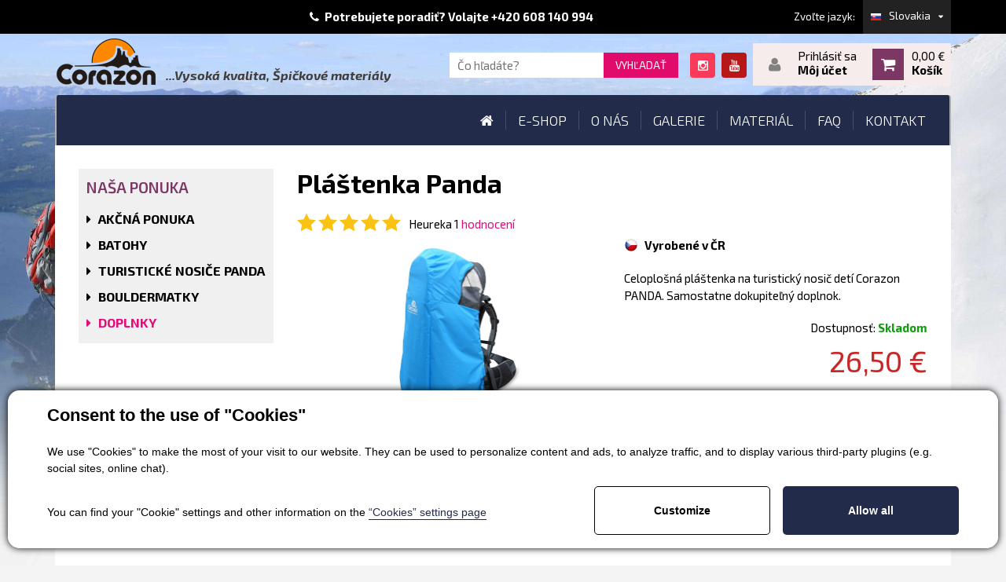

--- FILE ---
content_type: text/html; charset=utf-8
request_url: https://www.corazon-sport.cz/sk/catalogue-plastenka-panda-detail-394
body_size: 19825
content:


<!DOCTYPE html>
<html lang="sk">
<head id="ctl00_ctl00____head"><title>
	Pláštenka Panda
</title>

<meta http-equiv="Content-Type" content="text/html; charset=utf-8" />
<meta name="author" content="Dacony" />
<meta name="viewport" content="width=device-width, initial-scale=1, user-scalable=yes">
<meta http-equiv="X-UA-Compatible" content="IE=edge" />

<link href='https://fonts.googleapis.com/css?family=Exo+2:400,900italic,900,800italic,800,700italic,700,600italic,600,500italic,500,400italic,300italic,300,200italic,200,100italic,100&subset=latin,latin-ext,cyrillic' rel='stylesheet' type='text/css'>
<link href="https://fonts.googleapis.com/css?family=Grand+Hotel" rel="stylesheet">
<link rel="stylesheet" href="//maxcdn.bootstrapcdn.com/font-awesome/4.3.0/css/font-awesome.min.css">

<link href="/templates/css/images/favicon.png" rel="icon" type="image/png" />

<link href="/templates/widgets/bootstrap/css/bootstrap.css" rel="stylesheet" />
<link href="/templates/css/bootstrap-social.css" rel="stylesheet" type="text/css" />
<link href="/templates/css/mediaelementplayer.min.css" rel="stylesheet" type="text/css" />
<link href="/templates/css/main.min.css" rel="stylesheet" type="text/css" />











<link rel="apple-touch-icon" sizes="180x180" href="/templates/css/images/favicons/apple-touch-icon.png">
<link rel="icon" type="image/png" sizes="32x32" href="/templates/css/images/favicons/favicon-32x32.png">
<link rel="icon" type="image/png" sizes="16x16" href="/templates/css/images/favicons/favicon-16x16.png">
<link rel="manifest" href="/templates/css/images/favicons/site.webmanifest">
<link rel="mask-icon" href="/templates/css/images/favicons/safari-pinned-tab.svg" color="#e99f00">
<link rel="shortcut icon" href="/templates/css/images/favicons/favicon.ico">
<meta name="msapplication-TileColor" content="#e99f00">
<meta name="msapplication-config" content="/templates/css/images/favicons/browserconfig.xml">
<meta name="theme-color" content="#ffffff">


<meta name="robots" content="index, follow" />
<meta property="og:image" content="https://www.corazon-sport.cz/ew/ew_images/image_of_object?ObjectIdentifier=pli:40d936a3-3a08-43dd-8a97-67bd709c8235&amp;amp;Filter=01d4d730-1b3b-4730-b8e1-7694cb12002d&amp;amp;ImageIndex=0&amp;amp;FailImage=b175c0bf-05e4-4c7f-a089-9d3fc3b31245" />
<meta property="og:title" content="Pláštenka Panda" />
<meta property="og:url" content="http://www.corazon-sport.cz//sk/catalogue-plastenka-panda-detail-394" />
<meta property="og:description" content="Celoplošná pláštenka na turistický nosič detí Corazon PANDA. Samostatne dokupiteľný doplnok. " />
<meta property="og:site_name" content="Corazon sport" />
<meta name="google-site-verification" content="0sIW0z_b9fj2sS24SQG1sV2Ft6yr-OCnzY_yOiKw7WY" />
<link href="/ew/62129f58-6367-4cef-89e1-7a4d197a7cb7-sk" rel="stylesheet" type="text/css"/>
<link href="/templates/widgets/CookieOptOut/css/CookieOptOut.css?v=1720689566" rel="stylesheet" type="text/css"/>
<link href="/templates/widgets/jquery.magnific-popup/jquery.magnific-popup.css" rel="stylesheet" type="text/css"/>
<link href="/templates/widgets/fancybox3/jquery.fancybox.min.css" rel="stylesheet" type="text/css"/>
<script type="text/javascript">
var dataLayer=dataLayer||[];

</script>
<script type="text/javascript">
window.dataLayer.push({"event":"fireRemarketingTag","google_tag_params":{"ecomm_pagetype":"product","ecomm_prodid":["pli:40d936a3-3a08-43dd-8a97-67bd709c8235"]}});
</script>
<script src="/ew/pregenerated_content/widget_group_shared.js" type="text/javascript"></script>
<script src="/templates/widgets/CookieOptOut/js/CookieOptOut.js?v=1720688773" type="text/javascript"></script>
<script src="/templates/widgets/bootstrap/js/bootstrap.js" type="text/javascript"></script>
<script src="/templates/js/mediaelement-and-player.min.js" type="text/javascript"></script>
<script src="/templates/js/main.js" type="text/javascript"></script>
<script src="/templates/widgets/jquery.magnific-popup/jquery.magnific-popup.min.js" type="text/javascript"></script>
<script src="/templates/widgets/fancybox3/jquery.fancybox.min.js" type="text/javascript"></script>
<script src="/WebResource.axd?d=ce49SLtV34nC0LbvHdf2zLGYDIv6U9jcVt-cQUh6hgTAXkJHvKf8s_AcyXHctPHPq89PEshVk8Sa9-t5k7P-ApEaorvB-Urio_OZFnSJRk-lsrEN3sq9t5sDwEVLnKAOzZ6_jW1xbeSEp5y1aiHmsg2&amp;t=638561383262621300" type="text/javascript"></script>
<script type="text/javascript">
EwCore.applicationPath = "/"; EwCore.lang = "sk"; EwCore.masterTemplateName = "main"; EwCore.extendPageContextData({"productsList":{"viewType":"itemDetail","productId":"40d936a3-3a08-43dd-8a97-67bd709c8235","productItemId":394,"productObjId":"pli:40d936a3-3a08-43dd-8a97-67bd709c8235","productTitle":"Pláštenka Panda","brand":null,"listId":"27eabc28-ce80-454f-8591-778bebba3f45","list":"Produkty-SK","categoryId":"267ff7ed-7f91-4ed9-94d4-1ae12154aa73","categoryItemId":22,"categoryObjId":"plc:267ff7ed-7f91-4ed9-94d4-1ae12154aa73","categoryName":"DOPLNKY","rootCategoryId":"267ff7ed-7f91-4ed9-94d4-1ae12154aa73","rootCategoryItemId":22,"rootCategoryName":"DOPLNKY","categoryPathItemId":"22","categoryPath":"DOPLNKY"}});
</script>
<script src="/WebResource.axd?d=X_BYfLJ4kJ0XVnDVIbwCl7R-iPxxJ1zi5BR8f0KuRQONfRpBwIt2U0gTCKK3jJpfcpLzS54qAxOtEFZbz5s6nDMEFdpWWRfTSVUsIe0xGsDkvSNEW1IemonJZYGIQVesv1CInu-dKrLs03XjURW0dIV4bGEn76AFIL4Y1Xu-ZBgH23I6e64_Z1AWQonBRui_0&amp;t=638561383658553464" type="text/javascript"></script>
<script src="/templates/js/shared.js" type="text/javascript"></script>
<script src="/templates/js/shared2.js" type="text/javascript"></script>
<script type="text/javascript">
DataViewManager.setFirstPageUrl(1, "/sk/catalogue-plastenka-panda-detail-394");
DataViewManager.setStateContextData(1, {"sortVariants":{"items":[],"propertyName":"Sort","selected":null,"default":""},"viewVariants":{"items":[],"propertyName":"View","selected":null,"default":""}})

</script>
<script type="text/javascript">
DataViewManager.setFirstPageUrl(2, "/sk/catalogue-plastenka-panda-detail-394");
DataViewManager.setStateContextData(2, {"sortVariants":{"items":[{"identifier":"date","name":null}],"propertyName":"Sort","selected":"date","default":""},"viewVariants":{"items":[],"propertyName":"View","selected":null,"default":""}})

</script>
<script type="text/javascript">

                (function(w,d,s,l,i){w[l]=w[l]||[];w[l].push({'gtm.start':
new Date().getTime(),event:'gtm.js'});var f=d.getElementsByTagName(s)[0],
j=d.createElement(s),dl=l!='dataLayer'?'&l='+l:'';j.async=true;j.src=
'//www.googletagmanager.com/gtm.js?id='+i+dl;f.parentNode.insertBefore(j,f);
})(window,document,'script','dataLayer','GTM-T486GMQ');


</script>
<meta name="description" content="Celoplošná pláštenka na turistický nosič detí Corazon PANDA. Samostatne dokupiteľný doplnok." /><meta name="keywords" content="pláštenka,panda" /></head>
<body>
   
    


    <div class="inpage_cookieOptOutForm hidden" data-nosnippet="true" style="display: none;">
        

<div id="cookieOptOutForm" class="formSkinDefault cookieOptOutForm" data-show-detailed="0" data-nosnippet="true">
    <div class="cookies-box2" data-nosnippet="true">
        <a class="cookie-button-back" data-hide-possible="true" data-detailed-condition="true" href="javascript:toggleCookieOptOutFormDetail();">Back</a>

        <div data-hide-possible="true" data-detailed-condition="true">
            <div><p class="h1-second">"Cookies" settings</p><p>We use "cookies" to make the most of your visit to our website. They can be used to personalize content and ads, to analyze traffic, and to display various third-party plugins (e.g. social sites, online chat). At the same time, we share information about your use of the site in an anonymized form with our partners in the field of social networks, advertising and web analytics. <a href="http://www.google.com/policies/privacy/partners/" target="_blank">More information can be found here.</a></p></div>
                <div class="cookie-box__card" style="">
        <div class="cookie-card">
            <p class="h2text">Marketing</p><p>Marketing "Cookies" are used to monitor customer behavior on the site. Their goal is to provide relevant and useful advertising for each individual user, making them beneficial to all. (<a href="/pages/cookies/table.aspx#marketing" target="_blank">more</a>)</p>
            <div class="cookie-button-slider__wrapper">
                <label class="cookie-button-slider">
                            <input type="checkbox" data-consent="true" id="ad_storage" />
                    <span class="cookie-slider"></span>
                </label>
            </div>
        </div>
    </div>

                <div class="cookie-box__card" style="">
        <div class="cookie-card">
            <p class="h2text">Statistics</p><p>Statistical "Cookies" help website owners to understand how users behave on their sites by collecting and reporting anonymous data. (<a href="/pages/cookies/table.aspx#analytics" target="_blank">more</a>)</p>
            <div class="cookie-button-slider__wrapper">
                <label class="cookie-button-slider">
                            <input type="checkbox" data-consent="true" id="analytics_storage" />
                    <span class="cookie-slider"></span>
                </label>
            </div>
        </div>
    </div>

                <div class="cookie-box__card" style="">
        <div class="cookie-card">
            <p class="h2text">Technical</p><p>These "Cookies" are indispensable for the functionality of the website and ensure its functioning, for example, when navigating and making user sections available. This site cannot function properly if cookies are not enabled. (<a href="/pages/cookies/table.aspx#necessary" target="_blank">more</a>)</p>
            <div class="cookie-button-slider__wrapper">
                <label class="cookie-button-slider">
                        <input type="checkbox" class="readonly" data-consent="true" id="functionality_storage" onclick="return false;" checked="checked" />
                    <span class="cookie-slider"></span>
                </label>
            </div>
        </div>
    </div>

                <div class="cookie-box__card" style="display:none;">
        <div class="cookie-card">
            <p class="h2text">Personalization</p><p>These "cookies" primarily help to personalize the content, for example, by offering specific products according to the history of your web browsing or according to orders. (<a href="/pages/cookies/table.aspx" target="_blank">more</a>)</p>
            <div class="cookie-button-slider__wrapper">
                <label class="cookie-button-slider">
                        <input type="checkbox" class="readonly" data-consent="true" id="personalization_storage" onclick="return false;" checked="checked" />
                    <span class="cookie-slider"></span>
                </label>
            </div>
        </div>
    </div>

                <div class="cookie-box__card" style="display:none;">
        <div class="cookie-card">
            <p class="h2text">Safety</p><p>Our website does not use security "Cookies". (<a href="/pages/cookies/table.aspx" target="_blank">more</a>)</p>
            <div class="cookie-button-slider__wrapper">
                <label class="cookie-button-slider">
                        <input type="checkbox" class="readonly" data-consent="true" id="security_storage" onclick="return false;" checked="checked" />
                    <span class="cookie-slider"></span>
                </label>
            </div>
        </div>
    </div>

                <div class="cookie-box__card" style="">
        <div class="cookie-card">
            <p class="h2text">User preferences</p><p>It monitors the user's consent to provide user data to Google services for advertising purposes(<a href="/pages/cookies/table.aspx#marketing" target="_blank">more</a>)</p>
            <div class="cookie-button-slider__wrapper">
                <label class="cookie-button-slider">
                            <input type="checkbox" data-consent="true" id="ad_user_data" />
                    <span class="cookie-slider"></span>
                </label>
            </div>
        </div>
    </div>

                <div class="cookie-box__card" style="">
        <div class="cookie-card">
            <p class="h2text">Personalization data</p><p>Monitors user consent to target personalized ads by Google services (products). (<a href="/pages/cookies/table.aspx#marketing" target="_blank">more</a>)</p>
            <div class="cookie-button-slider__wrapper">
                <label class="cookie-button-slider">
                            <input type="checkbox" data-consent="true" id="ad_personalization" />
                    <span class="cookie-slider"></span>
                </label>
            </div>
        </div>
    </div>

        </div>

        <div data-hide-possible="true" data-detailed-condition="false">
            <p class="h1-first">Consent to the use of "Cookies"</p><p>We use "Cookies" to make the most of your visit to our website. They can be used to personalize content and ads, to analyze traffic, and to display various third-party plugins (e.g. social sites, online chat).</p>
        </div>
        <div class="cookies-box__bottom">
            <div class="common__content">
                <p>You can find your "Cookie" settings and other information on the <a href="/pages/cookies/info.aspx?Lang=sk" target="_blank">“Cookies” settings page</a></p>
            </div>

            <div class="cookies-box__buttons">
                
                <a class="cookie-button cookie-button--settings" data-hide-possible="true" data-detailed-condition="false" href="javascript:toggleCookieOptOutFormDetail();">Customize</a>
                <a class="cookie-button cookie-button--settings" data-hide-possible="true" data-detailed-condition="true" href="javascript:consentChosen();">Allow selected</a>
                <a class="cookie-button cookie-button--allow" href="javascript: consentAll();">Allow all</a>
            </div>
        </div>
    </div>
</div>
<script>
    var cookieOptOutFormDetailed = document.getElementById('cookieOptOutForm').getAttribute('data-show-detailed') == "1";
    var hideItems = Array.from(document.querySelectorAll('[data-hide-possible="true"]'));
    var consentItems = Array.from(document.querySelectorAll('[data-consent="true"]'));
	handleHideItems();
    function toggleCookieOptOutFormDetail() {
        cookieOptOutFormDetailed = !cookieOptOutFormDetailed;
        handleHideItems();
    }

    function handleHideItems() {
        hideItems.forEach(item => {
            var hasToBeTrue = item.getAttribute('data-detailed-condition') !== "false";
            if ((hasToBeTrue !== false && cookieOptOutFormDetailed !== false) || (hasToBeTrue !== true && cookieOptOutFormDetailed !== true)) {
                item.style.display = "block";
            } else {
                item.style.display = "none";
            }
        });
    }

    function consentChosen() {
        consentItems.forEach(item => {
            cookieOptOutSetConsent(item.id, item.checked ? "1" : "0");
        });
        cookieOptOutPost();
        $.magnificPopup.close();
    }

    function consentAll() {
        cookieOptOutSetConsentAll();
        $.magnificPopup.close();
    }

    window.addEventListener("load", function (event) {
        cookieOptOutLoad();
        //handleHideItems();
    });
</script>


    </div>

    <div class="wrapper">
        <div id="overlay"></div>
        <div class="blackPanel">
            <div class="container">
                <div class="lang">
                    
                            <span class="langTitle">Zvoľte jazyk:</span>
                        
                    
                    <div class="dropdownLang">
                        <div class="showedIcon" data-toggle="collapse" data-target=".langMenu"><img alt="" src="/templates/css/images/slovak.jpg" /><span>Slovakia</span><i aria-hidden="true" class="fa fa-caret-down"></i> 
</div>
<div class="langMenu collapse"><a class="langItem" href="/"><img alt="" src="/templates/css/images/czech.jpg" /><span>Czech</span></a> <a class="langItem selected" href="/sk"><img alt="" src="/templates/css/images/slovak.jpg" /><span>Slovakia</span></a> 
</div>
                    </div>
                </div>
                <div class="phone hidden-xs"><i class="fa fa-phone" aria-hidden="true"></i>Potrebujete poradiť? Volajte +420 608 140 994</div>
            </div>
        </div>
        <div class="header">
            <div class="container">
                
                
                        <a class="logo" href="/sk"><img src="/templates/css/images/logo.png" alt="Dacony" /></a>
                        <div class="logoText hidden-xs hidden-sm">...Vysoká kvalita, Špičkové materiály</div>
                    
                
                <span class="mobileHeadersButton">
                    <button type="button" class="navbar-toggle btn btn-default navbar-btn menuButton controlHeaderButton" data-toggle="collapse" data-target=".navbarMenuMain">
                        <i class="fa fa-bars"></i>Menu
                    </button>
                    
                    <div class="shopHeaderBox">
                        <div class="floatedBox"><div id="ctl00_ctl00_ctl05">
<a href="/sk/shop/cart" class="cartButton controlHeaderButton">
    <div class="buttonIcon"><i class="fa fa-shopping-cart" aria-hidden="true"></i></div>
    <div class="buttonTitle">
        0,00 €<br />
        <strong>Koš&#237;k</strong>
    </div>
</a></div><script type="text/javascript">//<![CDATA[
PartialRenderControls.registerPartialRenderControlInstance('ctl00_ctl00_ctl05', 'Em_ShopOrders_CartPreview', {"templateName":null,"cartName":null}, 'Shop,ShopCustomer,ShopOrders,ShopCart');
//]]></script>
</div>
                        <div class="floatedBox"><div id="ctl00_ctl00_ctl06">
    <a href="javascript: openDialogLoginForm()" class="userButton controlHeaderButton">
        <div class="buttonIcon"><i class="fa fa-user" aria-hidden="true"></i></div>
        <div class="buttonTitle">Prihl&#225;siť sa<br/><strong>M&#244;j &#250;čet</strong></div>
    </a>
</div><script type="text/javascript">//<![CDATA[
PartialRenderControls.registerPartialRenderControlInstance('ctl00_ctl00_ctl06', 'Em_ShopOrders_CustomerLoginStatus', {"templateName":null}, 'Shop,ShopCustomer');
//]]></script>
</div>
                    </div>
                
                    <button type="button" class="navbar-toggle btn btn-default navbar-btn searchButton controlHeaderButton" data-toggle="collapse" data-target=".searchBox">
                        <i class="fa fa-search"></i>
                    </button>
                
                    <!--<a class="facebookButton" href="https://www.facebook.com/dacony.cz/" rel="nofollow" target="_blank"><i aria-hidden="true" class="fa fa-facebook"></i>--><a class="youtubeButton" href="https://www.youtube.com/watch?v=twZ2VvOf8Cs" rel="nofollow" target="_blank"><i aria-hidden="true" class="fa fa-youtube"></i></a><a class="instagramButton" href="https://www.instagram.com/corazonsport/" rel="nofollow" target="_blank"><i aria-hidden="true" class="fa fa-instagram"></i></a>
                </span>
                <div class="searchBox collapse navbar-collapse">
                    <div id="ctl00_ctl00_ctl08">
<div class="search" data-ew-component="ShopSearch"
     data-list-id="27eabc28-ce80-454f-8591-778bebba3f45"
     data-search-url="/sk/catalogue-search"
     data-offset-width="0"
     data-offset-left="0"
     data-offset-top="0"
     >
    <input class="inputSearch" type="text" value="" data-ew-search-element="input" placeholder="Čo hľad&#225;te?" />
    <span class="buttonSearch">
        <input type="button" data-ew-search-element="button" value="Vyhľadať" />
    </span>
    <div class="quickSearchSuggestionsBox"  data-ew-search-element="suggestionsBox"></div>
</div></div><script type="text/javascript">//<![CDATA[
PartialRenderControls.registerPartialRenderControlInstance('ctl00_ctl00_ctl08', 'Ew_Core_TemplateInclude', {"name":"shopSearch","folderName":null}, undefined);
//]]></script>

                </div>
            </div>
        </div>
        
        <div class="menu">
            <div class="container">
                <div class="inner">
                    <div class="collapse navbar-collapse navbarMenuMain">
                        <div class="menuPart">
                            
            <ul class="nav navbar-nav">
                    <li>
                            <a href="/sk"><span>&#218;vod</span></a>
                    </li>
                    <li>
                            <a href="/sk/catalogue-search"><span>E-SHOP</span></a>
                    </li>
                    <li>
                            <a href="/sk/o-nas"><span>O n&#225;s</span></a>
                    </li>
                    <li>
                            <a href="/sk/galeria"><span>Galerie</span></a>
                    </li>
                    <li>
                            <a href="/sk/material"><span>Materi&#225;l</span></a>
                    </li>
                    <li>
                            <a href="/sk/faq"><span>FAQ</span></a>
                    </li>
                    <li>
                            <a href="/sk/kontaktne-informacie"><span>Kontakt</span></a>
                    </li>
            </ul>

                        </div>
                        <div class="infoPart visible-xs">
                            <div class="phone"><i class="fa fa-phone" aria-hidden="true"></i>Potrebujete poradiť? Volajte +420 608 140 994</div>
                                <div class="langPart">
                                <div class="langTitle">
                                    
                                            <span>Zvoľte jazyk:</span>
                                        
                                </div>
                                <a href="#" class="langItem"><img src="/templates/css/images/czech.jpg"/><span>Czech</span></a>
                                
                                
                                
                            </div>
                        </div>
                    </div>   
                </div>
            </div>
        </div>
        

<div class="content">
            <div class="container">
                <div class="inner">
                	<div class="boxEshop">
                	<div class="row">
                		<div class="col-md-3">
                			

<div class="sideBarMenu clearfix">
    <div class="leftTitle">Naša ponuka</div>
    
<!-- begin - productsCategoryTree -->
<ul class="produktyTree">
	<li><a href="/sk/catalogue-akcna-ponuka-72">AKČN&#193; PONUKA</a></li>
	<li class="hasChildNodes"><a href="/sk/catalogue-batohy-53">BATOHY</a></li>
	<li class="hasChildNodes"><a href="/sk/catalogue-turisticke-nosice-panda-50">TURISTICK&#201; NOSIČE PANDA</a></li>
	<li><a href="/sk/catalogue-bouldermatky-30">BOULDERMATKY</a></li>
	<li class="selected"><a href="/sk/catalogue-doplnky-22">DOPLNKY</a></li>
</ul>

<!-- end - productsCategoryTree -->


</div>

<div id="showHeurekaBadgeHere-12" style="text-align:center;"></div><script type="text/javascript">

//<![CDATA[

       var _hwq = _hwq || [];

       _hwq.push(['setKey', '2E1341D518AC6ED28947DF88B858D88B']); _hwq.push(['showWidget', '12', '89248', 'Corazon sport', 'corazon-sport-cz']); (function () {

            var ho = document.createElement('script'); ho.type = 'text/javascript'; ho.async = true;

            ho.src = 'https://cz.im9.cz/direct/i/gjs.php?n=wdgt&sak=2E1341D518AC6ED28947DF88B858D88B';

            var s = document.getElementsByTagName('script')[0]; s.parentNode.insertBefore(ho, s);

       })();

//]]>

</script>
                		</div>	
                		<div class="col-md-9">
							


    <div class="productDetail" data-shop-product="true"
         data-shop-product-ew-obj-id="pli:40d936a3-3a08-43dd-8a97-67bd709c8235"
         data-shop-product-on-success="afterProductAdded"
         data-shop-product-adjust-function="beforeProductAdded"
         itemscope itemtype="http://schema.org/Product">

        <div data-shop-product-param-name="itemId"
             data-shop-product-param-value="394"
             data-shop-product-selected="true"></div>
        <div data-shop-product-param-name="noZasilkovna"
             data-shop-product-param-value="False"
             data-shop-product-selected="true"></div>

        <div class="product-info-detail">
            <!--<p>
  Vážení zákazníci, rádi bychom Vás informali o blížícím se omezení provozu. Omezení bude probíhat v období
  2 - 9.7.2018. Objednávky budeme vyřizovat v co nejkratší době po té. Děkujem za pochopení. 
</p>-->
        </div>
        <h1 itemprop="name">Pl&#225;štenka Panda</h1>
            <div class="rating_top">
            <div class="stars">
            <span class="star selected">
                <svg xmlns="http://www.w3.org/2000/svg" width="24" height="24" viewBox="0 0 24 24">
                    <path d="M12 .587l3.668 7.568 8.332 1.151-6.064 5.828 1.48 8.279-7.416-3.967-7.417 3.967 1.481-8.279-6.064-5.828 8.332-1.151z" />
                    <defs>
                        <linearGradient id="halfGradient">
                            <stop offset="50%" stop-color="#cbcb00"></stop>
                            <stop offset="50%" stop-color="#d6d6d6"></stop>
                        </linearGradient>
                    </defs>
                </svg>
            </span>
            <span class="star selected">
                <svg xmlns="http://www.w3.org/2000/svg" width="24" height="24" viewBox="0 0 24 24">
                    <path d="M12 .587l3.668 7.568 8.332 1.151-6.064 5.828 1.48 8.279-7.416-3.967-7.417 3.967 1.481-8.279-6.064-5.828 8.332-1.151z" />
                    <defs>
                        <linearGradient id="halfGradient">
                            <stop offset="50%" stop-color="#cbcb00"></stop>
                            <stop offset="50%" stop-color="#d6d6d6"></stop>
                        </linearGradient>
                    </defs>
                </svg>
            </span>
            <span class="star selected">
                <svg xmlns="http://www.w3.org/2000/svg" width="24" height="24" viewBox="0 0 24 24">
                    <path d="M12 .587l3.668 7.568 8.332 1.151-6.064 5.828 1.48 8.279-7.416-3.967-7.417 3.967 1.481-8.279-6.064-5.828 8.332-1.151z" />
                    <defs>
                        <linearGradient id="halfGradient">
                            <stop offset="50%" stop-color="#cbcb00"></stop>
                            <stop offset="50%" stop-color="#d6d6d6"></stop>
                        </linearGradient>
                    </defs>
                </svg>
            </span>
            <span class="star selected">
                <svg xmlns="http://www.w3.org/2000/svg" width="24" height="24" viewBox="0 0 24 24">
                    <path d="M12 .587l3.668 7.568 8.332 1.151-6.064 5.828 1.48 8.279-7.416-3.967-7.417 3.967 1.481-8.279-6.064-5.828 8.332-1.151z" />
                    <defs>
                        <linearGradient id="halfGradient">
                            <stop offset="50%" stop-color="#cbcb00"></stop>
                            <stop offset="50%" stop-color="#d6d6d6"></stop>
                        </linearGradient>
                    </defs>
                </svg>
            </span>
            <span class="star selected">
                <svg xmlns="http://www.w3.org/2000/svg" width="24" height="24" viewBox="0 0 24 24">
                    <path d="M12 .587l3.668 7.568 8.332 1.151-6.064 5.828 1.48 8.279-7.416-3.967-7.417 3.967 1.481-8.279-6.064-5.828 8.332-1.151z" />
                    <defs>
                        <linearGradient id="halfGradient">
                            <stop offset="50%" stop-color="#cbcb00"></stop>
                            <stop offset="50%" stop-color="#d6d6d6"></stop>
                        </linearGradient>
                    </defs>
                </svg>
            </span>
    </div>

        <span>Heureka 1 <a href="javascript: scrollToReviews();">hodnocení</a></span>
    </div>
    <script>
        function scrollToReviews() {
            document.getElementById('review_wrapper').scrollIntoView({ behavior: "smooth"});
        }
    </script>

        <div class="row">
            <div class="col-sm-6 col-md-6 detailGallery">
                <div class="productDetailGallery">
                    
                    
    <div class="thumbGallery">
        <div class="detail">
            <a data-element="item" data-fancybox="gallery" href="/ew/ew_images/image?EwImage=17000131-cb0a-43c8-a0d2-f0401d78b0f4&amp;Filter=e149040b-b78d-4c5c-8586-370904f268a8" data-index="0">
                <img alt="Pláštenka Panda" src="/ew/ew_images/image?EwImage=17000131-cb0a-43c8-a0d2-f0401d78b0f4&amp;Filter=40be874e-33ea-4ce1-bb96-86bbe0f4ddf2" />
            </a>
        </div>
        <div class="thumbnails" data-element="thumbnails">
            <div>
                    <a data-element="item" data-fancybox="gallery" href="/ew/ew_images/image?EwImage=cf6f2725-017f-4ba1-a07e-7f8bcbcd39bf&amp;Filter=e149040b-b78d-4c5c-8586-370904f268a8" data-index="1">
                        <img alt="Pláštenka Panda" src="/ew/ew_images/image?EwImage=cf6f2725-017f-4ba1-a07e-7f8bcbcd39bf&amp;Filter=e14fc483-eb9c-4d0d-a766-25a2592d3e75" />
                    </a>
            </div>
        </div>
    </div>







                    <div class="cleaner"></div>
                </div>
            </div>
            <div class="col-sm-6 col-md-6">
                    <div class="tagVyrobenoCR"><span class="czech-icon"></span><span>Vyrobené v ČR</span></div>
                                    <div class="productDetailText">
                        <p>
                            Celoplošná pláštenka na turistický nosič detí Corazon PANDA. Samostatne dokupiteľný doplnok. 
                        </p>
                    </div>

                    <div class="productDetailAvail">
                        Dostupnosť: <strong class="skladem">Skladom</strong>
                    </div>

                <div class="shopBox">




                    <div class="mainPrice">26,50 €</div>

                        <div class="quantityEdit">
                            <div class="input-group" data-ew-component="Counter">
                                <span class="input-group-btn">
                                    <button class="btn btn-default" type="button" data-element="minus">-</button>
                                </span>
                                <input class="form-control" data-shop-product-quantity="True" data-shop-product-selected="true" data-element="counter" type="text" value="1" />
                                <span class="input-group-btn">
                                    <button class="btn btn-default" type="button" data-element="plus">+</button>
                                </span>
                            </div>
                        </div>
                        <a class="buyButton" href="javascript:void(0)" data-shop-add-product-button="true"><span>Pridať do koš&#237;ka</span></a>



                </div>

                <div class="cleaner"></div>
            </div>
        </div>
        <div class="productDetailNav">
            <div class="row">
                <div class="col-md-12">
                    <div data-ew-component="ewTabs" data-url-tab="detail">
                        <div class="productDetailNavLink" data-tabs="true">
                            <ul data-tabs="true">
                                <li><span>Detailn&#253; popis</span></li>
                                <li><span>Video</span></li>
                                <li><span>S&#250;visiace čl&#225;nky</span></li>
                                <li><span data-id="onDemandTarget">M&#225;te ot&#225;zku?</span></li>
                            </ul>
                        </div>
                        <div class="cleaner"></div>
                        <div class="productDetailNavBox boxOdrazky" data-name="Detailn&#253; popis">
                            Celoplošná pláštenka na nosič detí Corazon PANDA je nenahraditeľnou výbavou na celodenných výletoch. Kryje celé dieťa, vrátane nožičiek. Poslúži skvele nielen v daždi, ale aj pri chladnom veternom počasí, kedy bráni prechladnutiu dieťaťa. Pláštenku veľmi ľahko inštalujete a zapínate popruhy s trojzubcami. Tento doplnok je samostatne dokupiteľný.
                                <div class="cleaner"></div>
                        </div>
                        <div class="productDetailNavBox" data-name="S&#250;visiace čl&#225;nky">
                            
                            


                        </div>

                        <div class="productDetailNavBox" data-name="M&#225;te ot&#225;zku?">
                            <div id="ctl00_ctl00_pageBody_pageBody_ctl10">
<div id="productForm" class="formSkinDefault">
<form action="javascript:void(0)" data-ajax-form="true" data-form-name="ProductForm" data-on-submit="PartialRenderControls.actionCallSimple(&quot;ctl00_ctl00_pageBody_pageBody_ctl10&quot;,&quot;ProductForm&quot;,data,initiator)" method="POST"><input data-field="Zdroj" id="AjaxForm_ProductForm_Zdroj" name="Zdroj" type="hidden" value="Pláštenka Panda" /><input data-field="Url" id="AjaxForm_ProductForm_Url" name="Url" type="hidden" value="/sk/catalogue-plastenka-panda-detail-394" />            <p>
                M&#225;te ot&#225;zku k tomuto produktu? Chcete n&#225;m zaslať požiadavku alebo zistiť, ak je tento produkt na sklade? Nap&#237;šte n&#225;m, ozveme sa V&#225;m sp&#228;ť na e-mail alebo V&#225;m zavol&#225;me.
            </p>
            <div class="row">
                <div class="col-sm-4 col-xs-12 col-md-4">
                        <div class="formField">
        <div class="label">
            <label data-label-for="Name" for="AjaxForm_ProductForm_Name">Meno a priezvisko</label>
        </div>
        <div class="edit" data-val-marker="Name">
            <input data-field="Name" data-val-required="Pole &quot;Meno a priezvisko&quot; musí byť vyplnené!" id="AjaxForm_ProductForm_Name" name="Name" type="text" value="" />
            <span data-val-message-for="Name"></span>
        </div>
        <div class="cleaner"></div>
    </div>

                </div>
                <div class="col-sm-4 col-xs-12 col-md-4">
                        <div class="formField">
        <div class="label">
            <label data-label-for="Mail" for="AjaxForm_ProductForm_Mail">E-mail</label>
        </div>
        <div class="edit" data-val-marker="Mail">
            <input data-field="Mail" data-val-email="E-mail má chybný formát!" data-val-required="Pole &quot;E-mail&quot; musí byť vyplnené!" id="AjaxForm_ProductForm_Mail" name="Mail" type="text" value="" />
            <span data-val-message-for="Mail"></span>
        </div>
        <div class="cleaner"></div>
    </div>

                </div>
                <div class="col-sm-4 col-xs-12 col-md-4">
                        <div class="formField">
        <div class="label">
            <label data-label-for="Phone" for="AjaxForm_ProductForm_Phone">Telefón</label>
        </div>
        <div class="edit" data-val-marker="Phone">
            <input data-field="Phone" id="AjaxForm_ProductForm_Phone" name="Phone" type="text" value="" />
            <span data-val-message-for="Phone"></span>
        </div>
        <div class="cleaner"></div>
    </div>

                </div>
            </div>
            <div class="row">
                <div class="col-md-12">
                        <div class="formField">
        <div class="label">
            <label data-label-for="Message" for="AjaxForm_ProductForm_Message">Vaša otázka</label>
        </div>
        <div class="edit" data-val-marker="Message">
            <textarea data-field="Message" data-val-required="Pole &quot;Vaša otázka&quot; musí byť vyplnené!" id="AjaxForm_ProductForm_Message" name="Message"></textarea>
            <span data-val-message-for="Message"></span>
        </div>
        <div class="cleaner"></div>
    </div>

                </div>
            </div>
            <div class="row">
                <div class="col-md-12">
                        <div class="editButton">
        <div class="editButtonInput"><input data-form-button="submit" type="submit" value="Odoslať" /></div>
        <div class="cleaner"></div>
    </div>

                </div>
            </div>
</form>        <script type="text/javascript">
            $(function () {
                EwCore.ajaxContentAdded($("#productForm")[0]);
            });
        </script>
</div>

</div><script type="text/javascript">//<![CDATA[
PartialRenderControls.registerPartialRenderControlInstance('ctl00_ctl00_pageBody_pageBody_ctl10', 'Ew_Core_TemplateComponent', {"name":"ProductForm","folderName":"Forms","attributes":{"Zdroj":"Pláštenka Panda","Url":"/sk/catalogue-plastenka-panda-detail-394"}}, undefined);
//]]></script>

                        </div>
                        <div class="productDetailNavBox" data-name="Video">
                        </div>
                    </div>
                </div>
            </div>
        </div>
        <div class="cleaner"></div>
                <div id="review_wrapper">
            <div class="review_title">Recenze pro Pl&#225;štenka Panda</div>

            <div class="review_preview">
                <span class="nr">5</span>
                    <div class="stars">
            <span class="star selected">
                <svg xmlns="http://www.w3.org/2000/svg" width="24" height="24" viewBox="0 0 24 24">
                    <path d="M12 .587l3.668 7.568 8.332 1.151-6.064 5.828 1.48 8.279-7.416-3.967-7.417 3.967 1.481-8.279-6.064-5.828 8.332-1.151z" />
                    <defs>
                        <linearGradient id="halfGradient">
                            <stop offset="50%" stop-color="#cbcb00"></stop>
                            <stop offset="50%" stop-color="#d6d6d6"></stop>
                        </linearGradient>
                    </defs>
                </svg>
            </span>
            <span class="star selected">
                <svg xmlns="http://www.w3.org/2000/svg" width="24" height="24" viewBox="0 0 24 24">
                    <path d="M12 .587l3.668 7.568 8.332 1.151-6.064 5.828 1.48 8.279-7.416-3.967-7.417 3.967 1.481-8.279-6.064-5.828 8.332-1.151z" />
                    <defs>
                        <linearGradient id="halfGradient">
                            <stop offset="50%" stop-color="#cbcb00"></stop>
                            <stop offset="50%" stop-color="#d6d6d6"></stop>
                        </linearGradient>
                    </defs>
                </svg>
            </span>
            <span class="star selected">
                <svg xmlns="http://www.w3.org/2000/svg" width="24" height="24" viewBox="0 0 24 24">
                    <path d="M12 .587l3.668 7.568 8.332 1.151-6.064 5.828 1.48 8.279-7.416-3.967-7.417 3.967 1.481-8.279-6.064-5.828 8.332-1.151z" />
                    <defs>
                        <linearGradient id="halfGradient">
                            <stop offset="50%" stop-color="#cbcb00"></stop>
                            <stop offset="50%" stop-color="#d6d6d6"></stop>
                        </linearGradient>
                    </defs>
                </svg>
            </span>
            <span class="star selected">
                <svg xmlns="http://www.w3.org/2000/svg" width="24" height="24" viewBox="0 0 24 24">
                    <path d="M12 .587l3.668 7.568 8.332 1.151-6.064 5.828 1.48 8.279-7.416-3.967-7.417 3.967 1.481-8.279-6.064-5.828 8.332-1.151z" />
                    <defs>
                        <linearGradient id="halfGradient">
                            <stop offset="50%" stop-color="#cbcb00"></stop>
                            <stop offset="50%" stop-color="#d6d6d6"></stop>
                        </linearGradient>
                    </defs>
                </svg>
            </span>
            <span class="star selected">
                <svg xmlns="http://www.w3.org/2000/svg" width="24" height="24" viewBox="0 0 24 24">
                    <path d="M12 .587l3.668 7.568 8.332 1.151-6.064 5.828 1.48 8.279-7.416-3.967-7.417 3.967 1.481-8.279-6.064-5.828 8.332-1.151z" />
                    <defs>
                        <linearGradient id="halfGradient">
                            <stop offset="50%" stop-color="#cbcb00"></stop>
                            <stop offset="50%" stop-color="#d6d6d6"></stop>
                        </linearGradient>
                    </defs>
                </svg>
            </span>
    </div>

            </div>
            <div class="review_list">
                    <div class="review_item">
                        <span class="stars">    <div class="stars">
            <span class="star selected">
                <svg xmlns="http://www.w3.org/2000/svg" width="24" height="24" viewBox="0 0 24 24">
                    <path d="M12 .587l3.668 7.568 8.332 1.151-6.064 5.828 1.48 8.279-7.416-3.967-7.417 3.967 1.481-8.279-6.064-5.828 8.332-1.151z" />
                    <defs>
                        <linearGradient id="halfGradient">
                            <stop offset="50%" stop-color="#cbcb00"></stop>
                            <stop offset="50%" stop-color="#d6d6d6"></stop>
                        </linearGradient>
                    </defs>
                </svg>
            </span>
            <span class="star selected">
                <svg xmlns="http://www.w3.org/2000/svg" width="24" height="24" viewBox="0 0 24 24">
                    <path d="M12 .587l3.668 7.568 8.332 1.151-6.064 5.828 1.48 8.279-7.416-3.967-7.417 3.967 1.481-8.279-6.064-5.828 8.332-1.151z" />
                    <defs>
                        <linearGradient id="halfGradient">
                            <stop offset="50%" stop-color="#cbcb00"></stop>
                            <stop offset="50%" stop-color="#d6d6d6"></stop>
                        </linearGradient>
                    </defs>
                </svg>
            </span>
            <span class="star selected">
                <svg xmlns="http://www.w3.org/2000/svg" width="24" height="24" viewBox="0 0 24 24">
                    <path d="M12 .587l3.668 7.568 8.332 1.151-6.064 5.828 1.48 8.279-7.416-3.967-7.417 3.967 1.481-8.279-6.064-5.828 8.332-1.151z" />
                    <defs>
                        <linearGradient id="halfGradient">
                            <stop offset="50%" stop-color="#cbcb00"></stop>
                            <stop offset="50%" stop-color="#d6d6d6"></stop>
                        </linearGradient>
                    </defs>
                </svg>
            </span>
            <span class="star selected">
                <svg xmlns="http://www.w3.org/2000/svg" width="24" height="24" viewBox="0 0 24 24">
                    <path d="M12 .587l3.668 7.568 8.332 1.151-6.064 5.828 1.48 8.279-7.416-3.967-7.417 3.967 1.481-8.279-6.064-5.828 8.332-1.151z" />
                    <defs>
                        <linearGradient id="halfGradient">
                            <stop offset="50%" stop-color="#cbcb00"></stop>
                            <stop offset="50%" stop-color="#d6d6d6"></stop>
                        </linearGradient>
                    </defs>
                </svg>
            </span>
            <span class="star selected">
                <svg xmlns="http://www.w3.org/2000/svg" width="24" height="24" viewBox="0 0 24 24">
                    <path d="M12 .587l3.668 7.568 8.332 1.151-6.064 5.828 1.48 8.279-7.416-3.967-7.417 3.967 1.481-8.279-6.064-5.828 8.332-1.151z" />
                    <defs>
                        <linearGradient id="halfGradient">
                            <stop offset="50%" stop-color="#cbcb00"></stop>
                            <stop offset="50%" stop-color="#d6d6d6"></stop>
                        </linearGradient>
                    </defs>
                </svg>
            </span>
    </div>
</span>
                        <span class="name">Krist&#253;na</span>
                            <span class="ts">15.07.2025</span>


                        <div class="pros_and_cons">
                            <div class="pros">
                            </div>
                            <div class="cons">
                            </div>
                        </div>
                    </div>
            </div>
        </div>

        <div class="cleaner"></div>
    </div>







<style>
    .star svg {
        fill: #d6d6d6;
    }

    .star.selected svg {
        fill: #FAC314;
    }

    .star.half svg {
        fill: url(#halfGradient);
    }
</style>                		
                		</div>	
                	</div>
                	</div>	
                </div>
            </div>
        </div>
  
        <div class="newsletter">
            <div class="container">
                <div class="inner">
                    <div id="ctl00_ctl00_ctl12">

<div id="MailingListRegistrationFormSimple" class="newsletterBox">
    <!--
<div class="newsletterTitle"><strong>Nechcem,</strong> aby mi čokoľvek utieklo
</div>
<div class="newsletterText">Chcete prednostne dostávať aktuálne informácie? Vyplňte a odošlite nám váš e-mail (odhlásenie možné kedykoľvek).
</div>                <div class="newsletterForm">
<form action="javascript:void(0)" data-ajax-form="true" data-form-name="MailingListRegistrationFormSimple" data-on-submit="PartialRenderControls.actionCallSimple(&quot;ctl00_ctl00_ctl12&quot;,&quot;MailingListRegistrationFormSimple&quot;,data,initiator)" method="POST">    <div class="formField">
        <div class="label">
            <label data-label-for="Mail" for="AjaxForm_MailingListRegistrationFormSimple_Mail">E-mailová adresa</label>
        </div>
        <div class="edit" data-val-marker="Mail">
            <input data-field="Mail" data-val-email="E-mailová adresa má chybný formát!" data-val-required="Pole &quot;E-mailová adresa&quot; musí byť vyplnené!" id="AjaxForm_MailingListRegistrationFormSimple_Mail" name="Mail" placeholder="Vyplňte váš email" type="text" value="" />
            <span data-val-message-for="Mail"></span>
        </div>
        <div class="cleaner"></div>
    </div>
    <div class="editButton">
        <div class="editButtonInput"><input class="button" data-form-button="submit" type="submit" value="Registrovať" /></div>
        <div class="cleaner"></div>
    </div>
</form>                    <div class="cleaner"></div>
                </div>
    -->
</div>

<script type="text/javascript">
    $(function () {
        EwCore.ajaxContentAdded($("#MailingListRegistrationFormSimple")[0]);
    });
</script></div><script type="text/javascript">//<![CDATA[
PartialRenderControls.registerPartialRenderControlInstance('ctl00_ctl00_ctl12', 'Ew_Core_TemplateComponent', {"name":"MailingListRegistrationFormSimple","folderName":"Forms","attributes":{"MailingListGroup":"5f4db0ef-b983-4295-884c-7cfefbc7267a"}}, undefined);
//]]></script>

                </div>
            </div>
        </div>            
        <div class="footer">
            <div class="container">
                <div class="inner">
                <div class="footerContent">
                   <a href="/sk/obchodne-podmienky">Obchodné podmienky</a> <a href="/sk/doprava-platba">Doprava
a platba</a> <a href="/sk/faq">FAQ</a> <a href="/sk/kontaktne-informacie">Kontakt</a> 
<br />
<div id="showHeurekaBadgeHere-12" style="margin-top: 20px; display: block">
</div>
<script type="text/javascript">

//<![CDATA[

var _hwq = _hwq || [];

    _hwq.push(['setKey', '2E1341D518AC6ED28947DF88B858D88B']);_hwq.push(['showWidget', '12', '89248', 'Corazon sport', 'corazon-sport-cz']);(function() {

    var ho = document.createElement('script'); ho.type = 'text/javascript'; ho.async = true;

    ho.src = 'https://cz.im9.cz/direct/i/gjs.php?n=wdgt&sak=2E1341D518AC6ED28947DF88B858D88B';

    var s = document.getElementsByTagName('script')[0]; s.parentNode.insertBefore(ho, s);

})();

//]]>

</script>
<!--<div class="social-site-icons"><a class="twitter" href="#"><i aria-hidden="true" class="fa fa-twitter"></i></a><a class="facebook" href="#"><i aria-hidden="true" class="fa fa-facebook"></i></a><a class="google" href="#"><i aria-hidden="true" class="fa fa-google-plus"></i></a><a class="linked" href="#"><i aria-hidden="true" class="fa fa-linkedin"></i></a><a class="instagram" href="#"><i aria-hidden="true" class="fa fa-instagram"></i></a>
</div>-->
<div class="footer-payment"><a href="https://www.comgate.cz/sk/platobna-brana" target="_blank"><img title="Comgate" border="0" alt="Platobná brána ComGate" src="/templates/css/images/loga-payment/comgate.png" /> </a>
</div>
                    
                    <div class="footer-text">
                        Podle zákona o evidenci tržeb je prodávající povinen vystavit kupujícímu účtenku. Zárověň je povinen zaevidovat přijatou tržbu u správce daně online, v případě technického výpadku pak nejpozději do 48 hodin. 
                    </div>

                </div>
                <div class="copyright"><a href="/pages/cookies/info.aspx?Lang=sk">Nastavení soukromí</a><br/><br/>
<a href="https://www.cstechnologies.cz/?utm_source=footer&amp;utm_medium=referral&amp;utm_campaign=CS"" target="_blank" rel="nofollow">
    <span>Developed by</span>
    
<?xml version="1.0" encoding="UTF-8" standalone="no"?>
<svg
   xmlns:dc="http://purl.org/dc/elements/1.1/"
   xmlns:cc="http://creativecommons.org/ns#"
   xmlns:rdf="http://www.w3.org/1999/02/22-rdf-syntax-ns#"
   xmlns:svg="http://www.w3.org/2000/svg"
   xmlns="http://www.w3.org/2000/svg"
   viewBox="0 0 2000 488"
   height="21"
   width="86"
   version="1.1"
   id="svg4136">
  <metadata
     id="metadata4142">
    <rdf:RDF>
      <cc:Work
         rdf:about="">
        <dc:format>image/svg+xml</dc:format>
        <dc:type
           rdf:resource="http://purl.org/dc/dcmitype/StillImage" />
        <dc:title></dc:title>
      </cc:Work>
    </rdf:RDF>
  </metadata>
  <defs
     id="defs4140" />
  <path
     id="path4206"
     d="M 51.285589,483.16022 C 34.322874,479.05347 16.549112,464.65725 8.791925,448.74161 3.3414576,437.55873 1.6291976,430.37521 1.6291976,418.69147 c 0,-26.50674 14.0488244,-49.13696 37.5000004,-60.40599 9.577736,-4.6024 19.088391,-6.32447 38.500001,-6.97108 34.609541,-1.15286 56.147121,-8.68943 73.137891,-25.5929 7.47589,-7.43748 9.31964,-9.99835 13.70579,-19.0367 2.78735,-5.74375 5.99331,-13.81819 7.12435,-17.94319 2.96447,-10.81162 5.03197,-28.22905 5.03197,-42.39125 0,-14.70639 2.12696,-24.31796 7.73563,-34.95674 4.8416,-9.18377 17.3262,-21.89524 25.98907,-26.46135 11.98564,-6.31751 16.26664,-7.30869 35.67079,-8.25886 27.84846,-1.36366 41.01322,-3.72038 56.2957,-10.07792 32.04902,-13.33245 49.29413,-46.08579 49.30599,-93.646044 0.006,-23.18887 5.63618,-37.92908 19.95888,-52.25178 6.88058,-6.88057 10.19875,-9.34432 17.04394,-12.65513 4.675,-2.2611601 10.975,-4.7126101 14,-5.4476601 8.04793,-1.95557 26.1364,-1.66691 33.5,0.53461 20.99781,6.2778001 37.32228,21.5292301 45.35161,42.3705701 2.39467,6.21571 2.59725,7.95055 2.59725,22.24155 0,14.29099 -0.20258,16.025843 -2.59725,22.241553 -6.52211,16.929131 -17.86663,29.703281 -33.07882,37.247391 -11.36364,5.63552 -20.45613,7.428 -37.92342,7.47617 -24.63728,0.0679 -49.15457,6.3041 -63.57094,16.16974 -7.06399,4.83414 -15.02961,12.63495 -19.26371,18.86515 -11.59571,17.06232 -16.27109,35.07221 -17.91242,69 -1.0015,20.70203 -2.26472,26.20886 -8.64213,37.67421 -4.51041,8.10885 -15.59857,19.44153 -23.62557,24.14658 -11.72051,6.87 -18.20618,8.35937 -40.3346,9.2624 -28.52429,1.16403 -42.16691,4.10716 -59,12.72809 -14.90926,7.63565 -27.51548,21.74846 -34.19235,38.27874 -5.87842,14.5535 -9.30765,35.34175 -9.30765,56.4237 0,19.73622 -5.92442,34.36417 -19.48524,48.11092 -6.73274,6.82504 -9.53436,8.85103 -17.514761,12.66578 -5.225,2.49763 -11.88465,5.02904 -14.79922,5.62536 -7.27284,1.48802 -24.46379,1.21707 -31.54439,-0.49717 z"
     style="fill:#ef8737;fill-opacity:1" />
  <path
     id="path4204"
     d="m 226.6292,483.17062 c -23.68534,-6.19853 -43.29524,-26.39003 -48.54444,-49.98418 -2.28168,-10.25568 -1.60829,-26.19286 1.49762,-35.44483 6.71656,-20.0074 22.43265,-35.72814 42.55642,-42.56898 7.03151,-2.39028 10.2105,-2.80884 26.4904,-3.48784 37.58572,-1.56763 58.48716,-8.24845 75.49322,-24.13024 18.06171,-16.86764 25.80781,-38.77159 27.51773,-77.81294 0.57452,-13.11761 1.39902,-21.30016 2.51906,-25 7.87524,-26.01421 30.21724,-44.94582 56.51462,-47.88795 23.53401,-2.63298 45.15083,6.3435 60.08344,24.94988 9.48158,11.81427 13.83215,24.73015 13.85715,41.13885 0.0195,12.78809 -1.24085,18.39722 -6.68052,29.73173 -8.53649,17.78726 -25.97084,31.62749 -44.8047,35.56814 -3.85,0.80554 -12.4,1.48122 -19,1.50151 -38.3495,0.11788 -67.17091,10.92317 -83.62969,31.35319 -13.26921,16.47086 -19.07912,36.93032 -20.78237,73.18472 -0.70121,14.92535 -1.32771,20.18888 -2.94419,24.73523 -3.89404,10.95199 -8.35038,18.00387 -16.60723,26.27985 -9.07471,9.09574 -19.76957,15.34504 -30.65056,17.90996 -8.04581,1.8966 -25.57442,1.87735 -32.88596,-0.0361 z"
     style="fill:#e53935;fill-opacity:1" />
  <path
     id="path4150"
     d="M 53.129198,308.33319 C 29.304017,302.85842 9.637791,283.73498 3.6148296,260.18543 1.1930836,250.71649 0.9770346,235.73606 3.1391366,227.20171 8.694395,205.27374 25.250822,187.44925 47.353899,179.6005 c 4.472085,-1.58802 9.83706,-2.24876 23.7753,-2.92812 26.70793,-1.30177 40.519211,-3.75319 55.160111,-9.79061 19.01706,-7.842 33.37259,-22.26678 41.03224,-41.23018 5.97495,-14.79249 9.30765,-34.561211 9.30765,-55.210614 0,-22.88216 8.1598,-41.08837 24.5,-54.66459 10.35425,-8.6028101 28.26644,-15.0347801 41.86987,-15.0347801 19.14767,0 39.85271,9.7361201 51.61231,24.2696201 10.20174,12.60816 14.98826,26.25415 14.98826,42.73038 0,11.51679 -1.91547,20.190583 -6.51976,29.523283 -6.57318,13.323581 -17.14607,23.817991 -31.00513,30.774981 -9.05104,4.54346 -15.77453,5.75522 -36.94555,6.6586 -21.22441,0.90567 -30.86356,2.42196 -44.09589,6.93651 -12.79457,4.36521 -20.91975,9.43743 -30.46181,19.0161 -17.34934,17.4159 -24.19054,38.03457 -25.89561,78.04675 -0.68378,16.04576 -1.13474,19.53182 -3.34767,25.87838 -3.6317,10.4155 -8.14859,17.54782 -16.23259,25.63183 -13.0333,13.03329 -25.759341,18.50652 -44.466431,19.12418 -7.5122,0.24804 -13.58059,-0.0984 -17.500001,-0.99903 z"
     style="fill:#f4bd38;fill-opacity:1" />
  <path
     d="m 1779.6291,172.74161 0,-12 6.5,0 6.5,0 0,12 0,12 -6.5,0 -6.5,0 0,-12 z m 158.3325,187.1891 c -9.3862,-3.31657 -16.2451,-10.13052 -19.0187,-18.89401 -0.9381,-2.96372 -1.7209,-10.61947 -2.0496,-20.04509 l -0.5319,-15.25 6.5034,0 6.5034,0 0.4785,13.25 c 0.6442,17.84094 2.9659,23.1435 12.2824,28.05213 6.0828,3.20485 18.4218,3.04431 24.4613,-0.31826 2.4537,-1.36613 5.4651,-3.97413 6.6919,-5.79555 4.8429,-7.19009 5.654,-24.80968 1.5102,-32.80763 -2.2711,-4.38343 -10.7551,-12.83669 -26.1662,-26.07141 -5.7765,-4.96078 -12.1372,-10.8287 -14.1348,-13.03983 -8.9612,-9.91896 -12.3693,-20.29547 -11.6401,-35.43984 0.9538,-19.80746 9.6016,-28.81137 29.2777,-30.48326 11.7814,-1.00108 22.9209,2.22555 28.6964,8.31207 5.6055,5.90741 7.2222,11.54445 7.6262,26.59158 l 0.3692,13.75 -6.4461,0 -6.4461,0 -0.5895,-10.75 c -0.3243,-5.9125 -1.1291,-12.325 -1.7884,-14.25 -2.521,-7.36057 -8.194,-11 -17.1462,-11 -9.6419,0 -15.0078,2.75065 -18.532,9.5 -2.4625,4.71596 -2.1303,18.73268 0.5894,24.86653 2.5687,5.79331 12.545,15.9522 29.6323,30.17448 18.8733,15.7089 22.8599,23.11337 22.8599,42.45899 0,18.8472 -4.8199,28.93611 -16.7172,34.99189 -6.6194,3.36933 -7.371,3.5183 -19,3.76563 -9.6544,0.20534 -13.155,-0.11247 -17.2754,-1.56842 z m -78.2487,-157.07719 c -1.1292,-0.005 -2.2889,0.0186 -3.4785,0.0723 -14.4295,0.65044 -23.5826,5.91795 -29.0567,16.7207 -4.3953,8.67411 -4.7016,13.36642 -4.3652,67.09571 0.3146,50.24 0.3292,50.52574 2.6152,55.5 3.8323,8.33882 12.4636,15.89697 21.2012,18.56445 1.375,0.41977 6.871,0.80231 12.2129,0.84961 12.103,0.10711 19.0361,-2.19706 25.8789,-8.59766 7.7928,-7.28931 9.3008,-12.02593 9.7246,-30.5664 l 0.3594,-15.75 -6.5879,0 -6.5879,0 0,11.96093 c 0,9.60988 -0.4025,13.0414 -2.0488,17.44141 -3.617,9.66744 -11.0573,14.14101 -22.3203,13.42383 -8.0859,-0.51487 -13.3953,-3.3229 -16.8633,-8.91797 -3.9263,-6.33438 -4.7676,-12.60157 -4.7676,-35.54492 l 0,-20.36328 29.5703,0 29.5703,0 -0.3515,-27.75 c -0.3034,-23.90539 -0.608,-28.44272 -2.1953,-32.75 -5.3613,-14.5483 -15.5714,-21.30763 -32.5098,-21.38867 z m -1.9102,11.9707 c 6.2848,-0.18826 12.6877,1.87214 16.5274,6.04883 1.2106,1.3169 3.2353,4.63771 4.498,7.38086 2.1514,4.67356 2.2989,6.24732 2.2989,24.98828 l 0,0 0,20 -22.0644,0.26758 c -12.1356,0.14775 -22.3731,-0.0391 -22.75,-0.41602 -1.1088,-1.10885 -0.7834,-31.45136 0.4062,-37.88672 1.357,-7.34053 3.9082,-12.44488 7.8965,-15.80078 3.4813,-2.92937 8.2974,-4.43561 13.1855,-4.58203 z m -78.1736,67.91739 0,-79 6.5,0 6.5,0 0,79 0,79 -6.5,0 -6.5,0 0,-79 z m -256,-32 0,-111 7,0 7,0 0,111 0,111 -7,0 -7,0 0,-111 z m -205,32 0,-79 6.5,0 6.5,0 0,7.197 0,7.19701 3.0186,-4.10473 c 6.2193,-8.45682 16.8749,-12.92338 28.7959,-12.07044 11.7319,0.83941 20.1991,6.26792 24.5974,15.76994 2.0454,4.41907 2.0937,5.93595 2.3643,74.26122 l 0.2762,69.75 -6.4927,0 -6.4927,0 -0.2835,-67.25 -0.2835,-67.25 -2.7359,-4.65395 c -8.0401,-13.67696 -30.8415,-11.1012 -39.7862,4.49444 l -2.9591,5.15951 -0.01,64.75 -0.01,64.75 -6.5,0 -6.5,0 0,-79 z m -105,-32 0,-111 6.5,0 6.5,0 0,37.5 c 0,20.625 0.2872,37.5 0.6382,37.5 0.351,0 2.6344,-1.8401 5.0743,-4.08911 7.1666,-6.60598 12.1764,-8.4119 23.2875,-8.39462 7.9618,0.0124 10.2792,0.39915 14.3127,2.38883 6.3626,3.13866 10.4561,7.37792 13.6043,14.08881 l 2.583,5.50609 0.289,68.75 0.2889,68.75 -7.0389,0 -7.039,0 0,-63.8185 c 0,-70.89115 -0.044,-71.42543 -6.3943,-77.77577 -5.2569,-5.25697 -12.433,-6.5371 -21.5192,-3.83879 -7.1518,2.12388 -13.4035,7.99157 -16.0496,15.06389 -1.9694,5.26369 -2.0369,7.51514 -2.0369,67.90668 l 0,62.46249 -6.5,0 -6.5,0 0,-111 z m -164.5002,-47.49942 c -11.0979,0 -12.4253,0.20849 -17.6601,2.77929 -10.5345,5.17328 -16.0648,13.63845 -17.9219,27.4375 -1.4903,11.07396 -0.6988,100.46719 0.9336,105.45899 3.0662,9.37615 12.1101,18.1369 22.0117,21.32031 6.087,1.95496 21.7553,1.36781 28.625,-1.07422 6.9904,-2.48495 14.5365,-10.23745 17.4746,-17.95312 1.8404,-4.83294 2.3711,-8.68093 2.791,-20.21875 l 0.5176,-14.25 -7.1367,0 -7.1387,0 0,12.75 c -0.01,11.32199 -0.2768,13.32326 -2.3926,17.86719 -4.0682,8.73712 -12.7288,13.22081 -23.0469,11.93164 -9.3671,-1.17034 -16.1396,-6.80793 -18.5351,-15.43164 -0.5527,-1.98971 -1.0098,-14.07969 -1.0098,-26.86719 l -0.01,-23.25 29.5,0 29.5,0 -0.01,-19.25 c -0.017,-39.16844 -3.8534,-51.11572 -18.7676,-58.43946 -5.3091,-2.60709 -6.5949,-2.81054 -17.7246,-2.81054 z m -0.4082,11.63476 c 6.3708,-0.12265 11.4096,1.76747 15.2559,5.71485 6.4204,6.5892 7.0446,9.26702 7.4589,31.90039 l 0.3711,20.25 -22.6601,0 -22.6621,0 0.3222,-20.78125 c 0.3104,-20.00871 0.4174,-20.96739 2.877,-25.74219 3.4275,-6.65363 8.8846,-10.40847 16.2246,-11.16602 0.9649,-0.0996 1.9024,-0.15826 2.8125,-0.17578 z m -107.0915,42.86466 0,-104 -19,0 -19,0 0,-7 0,-7 46.5,0 46.49994,0 0,7 0,7 -19.4999,0 -19.5,0 0,104 0,104 -8.00004,0 -8,0 0,-104 z m 664.9997,-54.99942 c -16.3637,0 -28.1368,6.43856 -34.166,18.68554 l -3.334,6.77149 0,55.02148 0,55.02149 2.3633,5.22656 c 4.0435,8.94349 13.6159,16.0891 24.4062,18.21875 18.2373,3.59945 34.7202,-3.67436 42.1739,-18.61133 4.179,-8.37448 4.7136,-16.71535 4.3535,-67.83398 -0.3295,-46.77377 -0.3423,-47.02912 -2.707,-52.94141 -5.1678,-12.92046 -16.3991,-19.55859 -33.0899,-19.55859 z m 0.7969,13.10937 c 8.9986,0.13755 15.9433,4.90396 19.2012,13.61133 1.9005,5.07937 2.0019,7.78007 2.0019,52.7793 0,44.99923 -0.1014,47.69797 -2.0019,52.77734 -2.1301,5.69318 -5.4742,9.4734 -10.7227,12.12109 -1.7737,0.89479 -5.8237,1.84327 -9,2.10743 -11.1437,0.92678 -19.6029,-4.19797 -23.002,-13.93164 -1.5994,-4.5802 -1.7734,-9.66146 -1.7734,-52.07422 0,-43.18401 0.1502,-47.43186 1.8535,-52.32031 2.4164,-6.93535 7.2242,-11.67984 13.8203,-13.63868 3.3959,-1.00844 6.6235,-1.47749 9.6231,-1.43164 z m -148.1953,-12.60937 c -10.9846,0 -12.6191,0.24267 -17.7207,2.63476 -7.6178,3.57189 -13.2679,8.91652 -16.6016,15.70508 l -2.7793,5.66016 -0.2832,53.8789 c -0.3141,59.72815 -0.2426,60.52919 6.043,68.70118 3.8733,5.03567 12.1269,9.90336 19.7207,11.62695 7.2955,1.65592 18.4398,0.85457 25.6465,-1.8418 7.7604,-2.90353 15.223,-10.33673 18.4687,-18.39648 l 2.4043,-5.96875 0.2852,-52.37696 c 0.3145,-57.96191 0.2832,-58.31633 -6.0254,-67.74023 -2.5274,-3.77546 -4.8073,-5.6542 -10.1582,-8.375 -6.7602,-3.43741 -7.1429,-3.50781 -19,-3.50781 z m -1.1035,12.67383 c 2.3927,-0.0709 4.8054,0.16788 7.125,0.75195 6.7687,1.7044 10.2615,4.59723 13.2558,10.98242 l 2.6211,5.5918 0,49 0,49 -2.6601,5.67578 c -3.0239,6.45029 -7.6496,10.11273 -14.8399,11.75 -5.7771,1.31547 -8.5315,1.24262 -13.6601,-0.36133 -6.1444,-1.92165 -9.8173,-4.9536 -12.4727,-10.29883 l -2.3672,-4.76562 -0.2969,-46.79492 c -0.3237,-51.13262 0.047,-55.40995 5.3848,-62.40821 3.7384,-4.90122 10.732,-7.91026 17.9102,-8.12304 z m -320.6277,145.32301 c -10.5647,-3.39511 -18.7577,-11.90233 -22.1479,-22.99742 -0.8969,-2.93507 -1.2223,-18.01002 -1.2223,-56.62302 l 0,-52.62302 4,-7.87698 c 4.5646,-8.9889 9.6441,-13.20017 19.3112,-16.01047 8.7504,-2.5438 22.9778,-1.52469 30.5438,2.18785 13.1869,6.47068 18.5587,19.64841 18.6272,45.69564 l 0.018,6.75 -6.8842,0 -6.8841,0 -0.4197,-13.25 c -0.3356,-10.59732 -0.8299,-14.15091 -2.4689,-17.75 -4.0535,-8.90124 -10.8425,-13.30425 -20.4245,-13.2464 -10.0016,0.0604 -17.0567,5.36262 -20.5779,15.46536 -1.6821,4.82596 -1.8407,9.15879 -1.8407,50.28104 0,41.14368 0.163,45.5915 1.9023,51.90226 3.2106,11.64962 10.1424,16.59774 23.2518,16.59774 10.3171,0 17.6965,-5.40206 20.3299,-14.88237 0.5527,-1.9897 1.0074,-10.25513 1.0104,-18.36763 l 0.01,-14.75 7.0971,0 7.0972,0 -0.3667,17.75 c -0.3501,16.94902 -0.4935,18.02645 -3.1781,23.87611 -3.4911,7.60717 -8.3852,12.46365 -16.1191,15.99549 -4.9804,2.27434 -7.632,2.77896 -16,3.04491 -6.9195,0.21991 -11.4663,-0.14267 -14.6602,-1.16909 z m -484.61894,1.98612 c -16.81222,-3.65218 -28.98402,-16.25597 -32.23045,-33.37436 -0.63354,-3.34061 -1.02071,-32.03897 -1.02071,-75.6577 0,-77.12605 0.17265,-79.81242 5.91867,-92.09137 7.59616,-16.23264 21.85662,-24.36011 42.74221,-24.36011 11.5519,0 18.23591,1.37238 25.60746,5.25781 15.99514,8.43077 20.73166,21.27067 20.73166,56.20003 l 0,20.54216 -14.5,0 -14.5,0 0,-19.8185 c 0,-22.12462 -1.02875,-27.94251 -5.72649,-32.38519 -5.4742,-5.17697 -16.02584,-5.9666 -22.90638,-1.71419 -1.80848,1.1177 -4.24475,4.06327 -5.54618,6.70559 l -2.32095,4.71229 0,74.5 c 0,72.52151 0.0531,74.60451 2,78.43547 2.98002,5.86388 6.39656,7.89948 14.07952,8.3887 4.8496,0.3088 7.58652,-0.0462 10.50629,-1.36286 8.32861,-3.75569 9.89576,-10.74956 9.90664,-44.21131 l 0.008,-23.25 14.59229,0 14.59228,0 -0.41639,28.25 c -0.38444,26.08264 -0.59188,28.78705 -2.70382,35.25 -5.62696,17.21958 -15.58662,26.5949 -31.93329,30.05975 -8.20684,1.73952 -18.65787,1.70989 -26.87991,-0.0762 z m 110.24884,1.1669 c -7.37216,-1.9144 -12.57853,-4.9271 -17.22391,-9.96674 -9.55242,-10.36316 -11.23525,-17.8267 -11.25873,-49.9337 l -0.0174,-23.75 13.5,0 13.5,0 0,23.3185 c 0,26.89506 0.89244,32.04459 6.20962,35.83076 4.30515,3.06554 12.48615,3.19939 16.46439,0.26937 4.98294,-3.66998 6.41805,-9.88879 5.98122,-25.91863 -0.57362,-21.04948 -2.88572,-26.43261 -26.41486,-61.5 -13.15796,-19.61038 -22.00203,-36.3029 -24.90165,-47 -1.32298,-4.88066 -1.75554,-10.23695 -1.7363,-21.5 0.0221,-12.92638 0.32845,-15.8184 2.21626,-20.92009 4.62833,-12.50782 10.8238,-19.68432 21.06131,-24.39626 4.8133,-2.21538 7.35637,-2.64612 17.71643,-3.00077 14.02064,-0.47996 20.27111,0.87152 28.01941,6.05841 3.77372,2.52621 5.65651,4.80865 8.37606,10.15403 l 3.50811,6.89532 0.32257,26.85468 0.32257,26.85468 -13.57257,0 -13.57257,0 0,-23.04966 c 0,-25.05272 -0.44353,-27.4645 -5.47206,-29.75565 -3.93051,-1.79087 -9.6191,-1.43647 -13.33812,0.83094 -5.24487,3.19772 -6.6546,7.65908 -6.62762,20.97437 0.0387,19.1017 2.7116,25.35073 25.51161,59.64397 8.266,12.4328 16.74242,26.03654 18.8365,30.23056 7.08665,14.19312 10.08969,26.5007 10.08969,41.35129 0,24.1853 -8.97482,42.42944 -24.26569,49.32762 -5.40963,2.44046 -7.68939,2.85105 -17.23431,3.10395 -6.74287,0.17865 -12.93506,-0.21105 -16,-1.00695 z M 1706.1289,202.375 c -7.187,-0.0111 -10.0072,0.43599 -14,2.22461 -6.4975,2.91065 -11.803,8.16245 -14.6875,14.53516 -2.3086,5.10042 -2.3124,5.17984 -2.6191,58.10742 -0.3259,56.25259 -0.035,60.93023 4.3222,69.52929 2.8606,5.64523 8.9263,11.27443 14.1035,13.0879 2.1344,0.74764 7.7059,1.36509 12.3809,1.37109 7.128,0.01 9.3877,-0.41252 14,-2.61524 3.025,-1.44469 7.075,-4.2434 9,-6.21875 1.925,-1.97536 3.8802,-3.60554 4.3457,-3.62304 1.4375,-0.0539 0.1241,43.92408 -1.4473,48.46094 -3.0657,8.85103 -12.5993,14.52677 -24.3261,14.48437 -12.3516,-0.0447 -20.5723,-7.28782 -20.5723,-18.12695 l 0,-2.84961 -6.9844,0 -6.9843,0 0.6054,6.25 c 1.3638,14.08277 7.8548,21.90573 21.8633,26.34765 5.6812,1.80146 19.1055,1.70432 25.5684,-0.18554 11.0294,-3.22516 19.0421,-10.34428 23.289,-20.69141 2.1331,-5.19709 2.1433,-5.66174 2.416,-102.4707 l 0.2754,-97.25 -6.5254,0 -6.5234,0 0,6.64453 0,6.64453 -5.3672,-5.07617 c -7.538,-7.12904 -11.2399,-8.56328 -22.1328,-8.58008 z m 3,11.94922 c 9.571,0.0115 16.51,4.63512 21.6406,14.41797 l 2.3594,4.5 0.2891,45.35937 c 0.3215,50.48553 0.2072,51.58689 -6.2032,60.25782 -2.196,2.97043 -5.2968,5.55648 -8.6953,7.25 -13.2666,6.61101 -26.6316,0.61937 -29.8164,-13.36719 -0.6175,-2.71167 -1.0338,-22.79767 -1.0488,-50.54102 -0.02,-38.31636 0.234,-47.03315 1.5176,-51.96094 2.863,-10.99185 9.0533,-15.92911 19.957,-15.91601 z m 280.5002,206.91739 0,-4.5 4.5,0 4.5,0 0,4.5 0,4.5 -4.5,0 -4.5,0 0,-4.5 z m -89,0 0,-4.5 5,0 5,0 0,4.5 0,4.5 -5,0 -5,0 0,-4.5 z m -34,-16 0,-20.5 4,0 c 2.8889,0 4,0.41667 4,1.5 0,1.96804 0.8021,1.89512 5.5,-0.5 2.5849,-1.31786 5.8972,-2 9.7114,-2 l 5.7886,0 0,4.01182 0,4.01182 -3.792,-0.60637 c -5.2232,-0.83523 -11.6838,1.10083 -14.1544,4.24169 -1.8472,2.34836 -2.0536,4.00428 -2.0536,16.4759 l 0,13.86514 -4.5,0 -4.5,0 0,-20.5 z m -24,16 0,-4.5 4.5,0 4.5,0 0,4.5 0,4.5 -4.5,0 -4.5,0 0,-4.5 z m 105.7205,-37.39005 c -8.443,0.0874 -14.0176,2.24614 -19.2168,7.25391 -11.3209,10.90397 -6.9032,29.25978 8.2031,34.08008 3.2074,1.02346 7.77,1.43669 13.793,1.25 7.7709,-0.24088 9.7368,-0.68074 14.3926,-3.22266 7.9261,-4.32739 10.6074,-8.89391 10.6074,-18.0625 0,-6.43066 -0.3358,-7.71306 -3.0098,-11.51758 -4.393,-6.25058 -10.6725,-9.1549 -20.9687,-9.69531 -1.3305,-0.0698 -2.5947,-0.0984 -3.8008,-0.0859 z m 0.8672,6.44532 c 14.6123,-0.32855 24.6395,12.89049 15.7187,23.49218 -1.3877,1.64922 -3.3675,3.44922 -4.4003,4.00196 -5.3846,2.88176 -15.7005,2.75806 -21.4082,-0.25782 -12.9058,-6.81939 -9.5198,-23.47683 5.4238,-26.68164 1.5938,-0.34181 3.1544,-0.5207 4.666,-0.55468 z m -158.5914,34.57536 c -5.7116,-1.82832 -10.9963,-4.78275 -10.9963,-6.14744 0,-0.43273 1.3674,-1.65259 3.0387,-2.71078 l 3.0388,-1.924 5.3449,2.69604 c 10.1686,5.12915 25.7129,4.731 29.3046,-0.75061 1.6216,-2.47484 1.5884,-2.62577 -1.0828,-4.92347 -1.5157,-1.30371 -3.7431,-2.38198 -4.95,-2.39617 -6.8956,-0.0811 -22.1142,-2.12283 -25.0897,-3.36609 -3.5881,-1.49919 -6.6045,-5.88746 -6.6045,-9.60811 0,-4.13638 3.0322,-8.12564 7.821,-10.28969 3.7372,-1.6888 6.6919,-2.12131 14.679,-2.14868 10.4877,-0.0359 17.6262,1.65697 22.3696,5.305 l 2.3696,1.82241 -3.4336,2.12206 -3.4335,2.12207 -4.3254,-2.14003 c -6.0864,-3.01133 -18.2384,-3.59386 -23.0438,-1.10465 -1.9233,0.99633 -3.6384,2.5706 -3.8111,3.49838 -0.5652,3.0352 3.8775,4.66945 15.8082,5.81501 6.325,0.60731 12.9555,1.56291 14.7344,2.12355 4.5939,1.44783 7.2656,5.26277 7.2656,10.37457 0,5.22442 -2.7654,9.03486 -8.4214,11.60367 -5.5683,2.52901 -22.7189,2.54413 -30.5823,0.027 z"
     style="fill:#000;fill-opacity:1"
     id="path4146" />
</svg>
    
</a>
</div>
                </div>       
            </div>
        </div>
    </div>
    
</body>
</html>


--- FILE ---
content_type: text/css
request_url: https://www.corazon-sport.cz/templates/css/main.min.css
body_size: 13009
content:
@charset "UTF-8";body{background:#f4f4f4;font-family:"Exo 2",sans-serif;font-size:1.5em;color:#000;}p{margin:0 0 20px 0;line-height:1.5em;}h1{margin:0 0 20px 0;font-weight:700;font-size:2.2em;color:#000;}h2{margin:0 0 10px 0;font-weight:700;font-size:1.8em;color:#e20d79;}h3{margin:0 0 10px 0;font-weight:400;font-size:1.6em;color:#3f3b3b;}a{color:#e20d79;}a:hover{color:#dc143c;}@media(max-width:768px){h1{font-size:1.5em;}h2{font-size:1.3em;}h3{font-size:1.1em;}}.spacer{height:30px;}.cleaner,#bigSlider .big-slider-links{clear:both;height:0;line-height:0;font-size:0;}.navbar-collapse{padding:0 !important;}.nav .open>a,.nav .open>a:hover,.nav .open>a:focus{background:none !important;color:#000 !important;}@media(min-width:1200px){.navbarMenuMain{float:right;margin:0;}.navbarMenuMain ul.navbar-nav{margin:20px 15px !important;float:left;}.navbarMenuMain ul.navbar-nav li{margin:0;padding:0;}.navbarMenuMain ul.navbar-nav li a{color:#fff !important;text-decoration:none;padding:2px 15px;font-weight:300;text-transform:uppercase;font-size:1.2em;border-left:1px solid #484d6a;}.navbarMenuMain ul.navbar-nav li a:hover{color:#e10b6b !important;background:none !important;}.navbarMenuMain ul.navbar-nav li a:focus{color:#e10b6b !important;background:none !important;}.navbarMenuMain ul.navbar-nav li.selected a{color:#e10b6b !important;background:none !important;}.navbarMenuMain ul.navbar-nav li>a .caret{color:#fff !important;}.navbarMenuMain ul.navbar-nav li:first-child a{border:none !important;}.navbarMenuMain ul.navbar-nav li:first-child a span{font-size:0;line-height:0;}.navbarMenuMain ul.navbar-nav li:first-child a:before{color:#fff;content:"";display:inline-block;font:normal normal normal 14px/1 FontAwesome;font-size:inherit;text-rendering:auto;-webkit-font-smoothing:antialiased;-moz-osx-font-smoothing:grayscale;transform:translate(0,0);}.navbarMenuMain ul.navbar-nav .dropdown-menu{background:#222;padding:10px 0;}.navbarMenuMain ul.navbar-nav .dropdown-menu li a{color:#fff !important;text-decoration:none;padding:5px 20px !important;}.navbarMenuMain ul.navbar-nav .dropdown-menu li a:hover{background:#000 !important;color:#fff;text-decoration:none;}.navbarMenuMain ul.navbar-nav .dropdown-menu li a:focus{background:#000 !important;color:#fff;text-decoration:none;}.navbarMenuMain ul.navbar-nav .dropdown-menu li:first-child a{border:none !important;}.navbarMenuMain ul.navbar-nav .dropdown-menu li:first-child a:before{content:none !important;}.navbarMenuMain ul.navbar-nav .dropdown-menu li:last-child a{padding:5px 20px !important;}.navbarMenuMain ul.navbar-nav .dropdown-menu .dropdown-header{padding:5px 15px 5px 10px;}}@media(max-width:1200px){.navbarMenuMain{margin:0 !important;float:left;border-top:none;box-shadow:none;background:#fff;position:absolute;z-index:1000;top:0;left:0;width:940px;}.navbarMenuMain ul.navbar-nav{margin:0 !important;float:left;width:100%;padding:0;border-top:1px solid #404040;}.navbarMenuMain ul.navbar-nav li{border-bottom:1px solid #404040;display:block;position:relative;float:none !important;}.navbarMenuMain ul.navbar-nav li a{padding:10px 20px !important;font-weight:700;font-size:1.1em !important;color:#000;display:block;}.navbarMenuMain ul.navbar-nav li a:hover{color:#000 !important;background:#ffc600 !important;}.navbarMenuMain ul.navbar-nav li a:focus{color:#000 !important;background:#ffc600 !important;}.navbarMenuMain ul.navbar-nav li.selected a{color:#000 !important;background:none !important;}.navbarMenuMain ul.navbar-nav li>a .caret{color:#fff !important;}.navbarMenuMain ul.navbar-nav li:last-child a{padding:10px 20px !important;}.navbarMenuMain ul.navbar-nav li.open .dropdown-menu{background:#444;padding:0;}.navbarMenuMain ul.navbar-nav li.open .dropdown-menu li{border-bottom:1px solid #737373;}.navbarMenuMain ul.navbar-nav li.open .dropdown-menu li a{color:#fff !important;text-decoration:none;font-size:.9em !important;}.navbarMenuMain ul.navbar-nav li.open .dropdown-menu li a:hover{background:#666 !important;color:#fff !important;text-decoration:none;}.navbarMenuMain ul.navbar-nav li.open .dropdown-menu li a:focus{background:#666 !important;color:#fff !important;text-decoration:none;}.navbarMenuMain ul.navbar-nav li.open .dropdown-menu .dropdown-header{padding:5px 15px 5px 10px;}}@media(max-width:991px){.navbarMenuMain{top:0;width:720px;}}@media(max-width:768px){.navbarMenuMain{top:-11px;width:100%;}}div.quickSearchSuggestionsBox.active{display:block;}div.quickSearchSuggestionsBox{position:absolute;display:none;z-index:100;}div.quickSearchSuggestionsBox div.frame{margin:0;background:#fff;width:100% !important;}div.quickSearchSuggestionsBox div.frame div.item>a{padding:3px;display:table;width:100%;float:left;text-decoration:none;min-height:32px;position:relative;color:#000;border-bottom:1px solid #ededed;}div.quickSearchSuggestionsBox div.frame div.item>a div.text{width:calc(100% - 55px);font-size:.85em;display:table-cell;vertical-align:middle;line-height:1.2em;}div.quickSearchSuggestionsBox div.frame div.item>a div.image{text-align:center;width:45px;display:table-cell;vertical-align:middle;}div.quickSearchSuggestionsBox div.frame div.item>a div.image img{padding:0;max-width:35px;max-height:32px;display:table;margin:0 auto;}div.quickSearchSuggestionsBox div.frame div.item>a:hover{background-color:#e1e2e2;text-decoration:none;color:#000;}@media(max-width:768px){div.quickSearchSuggestionsBox div.frame div.item>a div.image{display:none;}div.quickSearchSuggestionsBox div.frame div.item>a div.text{width:100%;}div.quickSearchSuggestionsBox div.frame div.item>a div.text span{font-size:.9em;}}div.quickSearchSuggestionsBox div.frame div.empty{padding:4px 8px;text-align:center;color:#000;}div.quickSearchSuggestionsBox div.frame div.item.focused a{background-color:#e1e2e2;text-decoration:none;}.fa-icon,.faqItem .faqName:before,.boxOdrazky ul li:before{display:inline-block;font:normal normal normal 14px/1 FontAwesome;font-size:inherit;text-rendering:auto;-webkit-font-smoothing:antialiased;-moz-osx-font-smoothing:grayscale;transform:translate(0,0);}.boxOdrazky{padding:30px;background:#fff;}.boxOdrazky ul{margin:0 0 25px 0;padding:0;list-style:none;}.boxOdrazky ul li{list-style:none;padding:0;margin:0;}.boxOdrazky ul li:before{color:#e20d79;margin:0 5px 0 0;content:"";font-size:.5em;position:relative;top:-3px;}.boxOdrazky img{max-width:100%;}.imgGallItem{margin:0 0 30px 0;}.imgGallItem img{width:100%;margin:0;}.imgGallItem .description{min-height:44px;text-align:center;}#productsPath{display:block;width:100%;margin:15px 0 15px 0;padding:0;position:relative;}#productsPath .pPH1{display:block;font-size:13px;color:#000;}#productsPath .pPH1 ul{list-style:none;margin:0;padding:0;float:left;-moz-box-sizing:border-box;-webkit-box-sizing:border-box;box-sizing:border-box;}#productsPath .pPH1 ul li{list-style:none;margin:0;padding:0 15px 5px 0;float:left;color:#000;-moz-box-sizing:border-box;-webkit-box-sizing:border-box;box-sizing:border-box;line-height:20px;}#productsPath .pPH1 ul li a{display:block;float:left;padding:0 6px 0 0;color:#000;text-decoration:none;height:20px;line-height:20px;position:relative;}#productsPath .pPH1 ul li a:hover{color:#000;text-decoration:underline;}#productsPath .pPH1 ul li a:before{content:"";font:normal normal normal 18px/1 FontAwesome;display:block;line-height:1em;pointer-events:none;text-align:center;position:absolute;top:0;right:-8px;}#productsPath .pPH1 ul li.hasArrow a:before{content:"";}#productsPath .pPH1 ul li:last-child a{background:none;}#productsPath .pPH1 ul li:last-child a:before{content:"";}#productsPath .pPH1 ul li.hasArrow,#productsPath .pPH1 ul #productsPath>.pPH1 ul li:last-child{padding:0 8px 5px 0;}#productsPath .pPH1 ul li:first-child{padding:0;}#productsPath .pPH1 ul li:first-child a{font-size:0;line-height:0;height:20px;padding:0 10px 0 0;}#productsPath .pPH1 ul li:first-child a span>span{position:absolute;top:-9999px;left:-9999px;}#productsPath .pPH1 ul li:first-child a span:before{content:"";margin:-1px 20px 0 0;font:normal normal normal 18px/1 FontAwesome;display:block;line-height:1.2em;pointer-events:none;text-align:center;}#productsPath .pPH1 ul li:first-child a:before{content:"";font:normal normal normal 18px/1 FontAwesome;display:block;line-height:1em;pointer-events:none;text-align:center;position:absolute;top:0;right:10px;}#productsPath .pPH1 ul li:first-child a:hover{color:#000;text-decoration:none;}.sideBarMenu{padding:10px;background:#f0f0f0;margin:0 0 50px 0;}.sideBarMenu .leftTitle{font-size:1.3em;font-weight:600;margin:0 0 10px 0;text-transform:uppercase;color:#7d3764;}.sideBarMenu ul{list-style:none;margin:0 0 0 0;padding:0;width:100%;float:left;}.sideBarMenu ul li{float:left;width:100%;position:relative;}.sideBarMenu ul li a{display:block;text-decoration:none;color:#000;padding:5px 0;font-size:1.1em;background:none;display:block;font-weight:bold;}.sideBarMenu ul li a:hover{text-decoration:none;color:#e20d79;}.sideBarMenu ul li.selected a{text-decoration:none;color:#e20d79;}.sideBarMenu ul li.expanded a{text-decoration:none;color:#e20d79;}.sideBarMenu ul li.expanded ul{font-size:.9em;padding:0;margin:0;background:#444;padding:15px;}.sideBarMenu ul li.expanded ul li a{color:#fff;padding:4px 0;font-weight:normal;text-transform:none;}.sideBarMenu ul li.expanded ul li a:hover{color:#e20d79;}.sideBarMenu ul li.expanded ul li.selected a{text-decoration:none;font-weight:bold;color:#e20d79;text-transform:none;}.sideBarMenu ul li.expanded ul li.expanded a{text-decoration:none;color:#e20d79;background:none;text-transform:none;}.sideBarMenu ul li.expanded ul li.expanded ul{font-size:.9em;padding:5px 0;margin:0 0 0 23px;}.sideBarMenu ul li.expanded ul li.expanded ul li a{color:#fff;padding:5px 0 5px 20px;font-weight:normal;}.sideBarMenu ul li.expanded ul li.expanded ul li a:hover{text-decoration:none;font-weight:bold;}.sideBarMenu ul li.expanded ul li.expanded ul li.selected a{text-decoration:none;font-weight:bold;color:#e20d79;}.sideBarMenu>ul>li>a{padding:5px 0 5px 15px;position:relative;line-height:1.4em;}.sideBarMenu>ul>li>a:before{display:inline-block;font:normal normal normal 14px/1 FontAwesome;font-size:inherit;text-rendering:auto;-webkit-font-smoothing:antialiased;-moz-osx-font-smoothing:grayscale;transform:translate(0,0);position:absolute;top:calc(50% - 8px);left:0;content:"";}#searchBox{background:#fff;padding:20px;margin:14px 0 0 0;}#searchBox h1{color:#000;}#searchBox .searchBoxTitle{margin:0 0 20px 0;font-size:1.1em;padding:20px;background:#efefef;}#searchBox .searchBoxText ul{margin:0 0 20px 0;padding:0;list-style:none;}#searchBox .searchBoxText ul li{padding:0 0 5px 0;}#searchBox .searchBoxBtn{display:block;float:left;padding:0 20px;height:32px;line-height:32px;margin:0;background:#025b84;color:#fff;text-decoration:none;}#searchBox .searchBoxBtn:hover{background:#037eb6;color:#fff;text-decoration:none;}#searchBox .cartListEmptyText{padding:0 0 223px 0;margin:0 0 20px 0;}div.thumbGallery{float:left;width:100%;margin:0 0 20px 0;}div.thumbGallery div.detail{float:left;width:100%;overflow:hidden;margin:0 0 15px 0;text-align:center;height:250px;}div.thumbGallery div.detail a{display:block;max-width:100%;max-height:100%;position:relative;}div.thumbGallery div.detail a img{margin:0 auto;max-width:100%;max-height:250px;width:auto !important;}div.thumbGallery a{text-decoration:none;}div.thumbGallery>div.thumbGallery>div.detail>div.thumbGallery>div.detail>a>div.thumbGallery>div.thumbnails{float:left;width:100%;margin:15px 0 0 -1px;}div.thumbGallery>div.thumbnails>div{width:100%;}div.thumbGallery>div.thumbnails>div>a{display:block;float:left;margin:0 5px 0 0;width:119px;height:119px;position:relative;border:1px solid #fff;}@media(max-width:768px){div.thumbGallery>div.thumbnails>div>a{height:70px;}}div.thumbGallery>div.thumbnails>div>a:hover{border:1px solid #fec200;}div.thumbGallery>div.thumbnails>div>a.link{display:none;margin:0;background:url("images/link.png") no-repeat center 25px;background-color:#ededed;float:left;color:#000;line-height:170px;height:119px;text-align:center;font-size:1.2em;border:1px solid #ebebeb;}@media(max-width:768px){div.thumbGallery>div.thumbnails>div>a.link{background:#ededed url("images/link.png") no-repeat center 10px;line-height:105px;height:70px;}}div.thumbGallery>div.thumbnails>div>a.link:hover{border:1px solid #e1e1e1;color:#000;background-color:#d1d1d1;}div.thumbGallery>div.thumbnails>div>a.link>div{color:#000;margin:0 2px 0 0;}div.thumbGallery>div.thumbnails>div>a>img{max-height:100%;max-width:100%;width:auto;height:auto;position:absolute;top:0;bottom:0;left:0;right:0;margin:auto;}div.thumbGallery>div.thumbnails>div>div{float:left;margin:0 2px 0 0;width:100%;}.contentPager{width:100%;margin:0 0 30px 0;text-align:right;padding:0 0 0 0;}.contentPagerIn{margin:0 0 0 0;}.pagerTitle{float:left;margin:0 0 0 0;color:#000;height:30px;line-height:30px;}.cspager{position:relative;list-style:none;margin:0 0;padding:0 0 5px 0;float:right;}.cspager li{display:block;float:left;padding:0 2px;}.cspager li a{display:block;text-decoration:none;padding:0 10px;text-align:center;height:30px;line-height:30px;color:#000;}.cspager li a:hover{color:#fff !important;background:#e20d79;text-decoration:none;}.cspager li.separator>span{display:block;height:30px;line-height:30px;padding:0 10px;}.cspager li.prev a,.cspager li.next a{width:auto;height:30px;line-height:30px;padding:0 15px;background:#e20d79;color:#fff;}.cspager li.prev a:hover,.cspager li.next a:hover{background:#f32f92;}@media(max-width:768px){.cspager li.prev a,.cspager li.next a{width:100%;}}@media(max-width:768px){.cspager li.prev,.cspager li.next{width:100%;margin:10px 0;}}.cspager li.next>a>i{margin:0 0 0 7px;}.cspager li.prev>a>i{margin:0 7px 0 0;}.cspager li:not(.separator)>span{display:block;text-decoration:none;height:30px;line-height:30px;padding:0 12px;text-align:center;}.cspager li.item>a{color:#000;}.cspager li.first>a{color:#000;}.cspager li.prev-disabled>span{color:#77f;}.cspager li.current>span{background:#e20d79;color:#fff;}.cspager li.next-disabled>span{color:#f7f;}.cspager li.last>a{color:#000;}.cspager li.step>a{background:#777;}#box404{text-align:center;padding:0;}#box404 h1{font-size:3em;font-weight:600;color:#7d3764;margin:0 0 10px 0;}#box404 .box404Title{font-size:2em;color:#000;margin:0 0 30px 0;padding:0;}#box404 #box404A h2,#box404 #box404B h2{font-size:1.7em;}#box404 #box404A{margin:0 0 40px 0;}#box404 #box404A p{font-size:1.2em;color:#fff;background:#333;padding:5px 20px;margin:0 auto;position:relative;display:table;}#box404 .box404Btn{display:table;font-size:15px;padding:0 50px;height:48px;line-height:48px;margin:0 auto;color:#fff;text-decoration:none;text-transform:uppercase;background:#7d3764;}#box404 .box404Btn:hover{color:#fff;text-decoration:none;background:#a04780;}@media(max-width:768px){#box404 h1{font-size:2em;}#box404 .box404Title{font-size:1em;}#box404 #box404A h2,#box404 #box404B h2{font-size:1.2em;}#box404 #box404A p{font-size:1em;}#box404 .box404Btn{font-size:1em;padding:0 20px;height:30px;line-height:30px;}}@media(min-width:768px) and (max-width:1200px){.navbar-collapse.collapse{display:none !important;}.navbar-collapse.collapse.in{display:block !important;}.navbar-header .collapse,.navbar-toggle{display:block !important;}.navbar-header{float:none;}}.jqifade{position:absolute;background-color:#000;}div.jqi{width:100%;max-width:400px;position:absolute;text-align:center;background:#fff;padding:20px;border:none;border-top:45px solid #222b4a;}div.jqi .jqiclose{color:#fff !important;font-size:1.8em;line-height:1.2em;top:-39px;right:15px;position:absolute;font-family:Arial;cursor:pointer;}div.jqi .jqititle{padding:5px 10px;font-size:16px;line-height:20px;border-bottom:solid 1px #eee;}div.jqi .jqimessage{padding:0 15px 15px 15px;line-height:20px;}div.jqi .jqibuttons button{margin:0 4px;padding:5px 20px;color:#fff;outline:none;background:#e20d79;border:none;}div.jqi .jqibuttons button:hover{background:#f32f92;color:#fff;cursor:pointer;}div.jqi .jqiparentstate::after{background-color:#777;opacity:.6;filter:alpha(opacity=60);content:"";position:absolute;top:0;left:0;bottom:0;right:0;border-radius:6px;-moz-border-radius:6px;-webkit-border-radius:6px;}div.jqi .jqisubstate{position:absolute;top:0;left:20%;width:60%;padding:7px;border:solid 1px #eee;border-top:none;border-radius:0 0 6px 6px;-moz-border-radius:0 0 6px 6px;-webkit-border-radius:0 0 6px 6px;}div.jqi .jqisubstate .jqibuttons button{padding:10px 18px;}.jqi .jqiarrow{position:absolute;height:0;width:0;line-height:0;font-size:0;border:solid 10px transparent;}.jqi .jqiarrowtl{left:10px;top:-20px;border-bottom-color:#fff;}.jqi .jqiarrowtc{left:50%;top:-20px;border-bottom-color:#fff;margin-left:-10px;}.jqi .jqiarrowtr{right:10px;top:-20px;border-bottom-color:#fff;}.jqi .jqiarrowbl{left:10px;bottom:-20px;border-top-color:#fff;}.jqi .jqiarrowbc{left:50%;bottom:-20px;border-top-color:#fff;margin-left:-10px;}.jqi .jqiarrowbr{right:10px;bottom:-20px;border-top-color:#fff;}.jqi .jqiarrowlt{left:-20px;top:10px;border-right-color:#fff;}.jqi .jqiarrowlm{left:-20px;top:50%;border-right-color:#fff;margin-top:-10px;}.jqi .jqiarrowlb{left:-20px;bottom:10px;border-right-color:#fff;}.jqi .jqiarrowrt{right:-20px;top:10px;border-left-color:#fff;}.jqi .jqiarrowrm{right:-20px;top:50%;border-left-color:#fff;margin-top:-10px;}.jqi .jqiarrowrb{right:-20px;bottom:10px;border-left-color:#fff;}.form-popup-cart-added{max-width:685px !important;position:relative;margin:0 auto;width:100%;}.form-popup-cart-added .mfp-close{color:#000 !important;}#AjaxCartAdded{padding:0 20px 20px 20px;border:1px solid #e5e5e5;}#AjaxCartAdded .cartAddTitle{border-bottom:1px solid #e5e5e5;color:#000;font-weight:bold;padding:20px 0;font-size:2em;margin:0 0 20px 0;}@media(max-width:768px){#AjaxCartAdded .cartAddTitle{font-size:1.1em;padding:10px 0;}}#AjaxCartAdded .cartAddItem .cartAddImage{float:left;width:30%;margin:0 5% 0 0;text-align:center;}#AjaxCartAdded .cartAddItem .cartAddImage img{max-width:100%;max-height:120px;}#AjaxCartAdded .cartAddItem .cartAddInfo{float:right;width:65%;}#AjaxCartAdded .cartAddItem .cartAddInfo .cartAddInfoName{font-weight:bold;font-size:1.2em;margin:0 0 15px 0;}#AjaxCartAdded .cartAddItem .cartAddInfo .cartAddContent strong{font-size:1.5em;}#AjaxCartAdded .cartAddItem .cartAddInfo .cartAddContent strong span{color:#d10000;}@media(max-width:768px){#AjaxCartAdded .cartAddItem .cartAddInfo .cartAddContent strong{font-size:1.3em;}}@media(max-width:768px){#AjaxCartAdded .cartAddItem .cartAddInfo{float:left;width:100%;}}#AjaxCartAdded .cartAddFooter .cartAddButton,#AjaxCartAdded .cartAddFooter .goToCart,#AjaxCartAdded .cartAddFooter .continueShop{height:35px;padding:0 30px;display:block;font-weight:bold;font-size:1.1em;margin:10px 0 0 0;cursor:pointer;border:none;text-align:center;width:auto;text-decoration:none;line-height:35px;}#AjaxCartAdded .cartAddFooter .cartAddButton:hover,#AjaxCartAdded .cartAddFooter .goToCart:hover,#AjaxCartAdded .cartAddFooter .continueShop:hover{text-decoration:none;}@media(max-width:768px){#AjaxCartAdded .cartAddFooter .cartAddButton,#AjaxCartAdded .cartAddFooter .goToCart,#AjaxCartAdded .cartAddFooter .continueShop{width:100%;}}#AjaxCartAdded .cartAddFooter .continueShop{background:#ccc;float:left;color:#000;border-radius:4px;}#AjaxCartAdded .cartAddFooter .continueShop:hover{background:#aaa;}#AjaxCartAdded .cartAddFooter .goToCart{background:#7d3764;float:right;color:#fff;border-radius:4px;}#AjaxCartAdded .cartAddFooter .goToCart:hover{background:#a04780;color:#fff;}.marketBackground{margin:30px 0 0 0;}@media(max-width:768px){.marketBackground{margin:15px 0 0 0;}}.customerSideMenu{width:100% !important;}.customerSideMenu ul{list-style:none;margin:0;padding:0;width:100% !important;float:left;}.customerSideMenu ul li{float:left;width:100%;}.customerSideMenu ul li a{display:block;text-decoration:none;color:#000;padding:5px 0;font-size:1.1em;display:block;font-weight:bold;}.customerSideMenu ul li a:hover{text-decoration:none;color:#e10b6b;}@media(max-width:991px){.customerSideMenu ul li a{padding:3px 10px;}}@media(max-width:768px){.customerSideMenu ul li a{padding:3px 10px;}}.customerSideMenu ul li.current a{text-decoration:none;color:#e10b6b;}.formButtonBig a{background:#7d3764;padding:5px 20px;display:inline-block;margin:10px 0 0 0;color:#fff;float:right;}.formButtonBig a:hover{background:#a04780;color:#fff;text-decoration:none;}.profileContent{padding:0;background:#fff;}.profileContent .customerCenterContent .customerCenterFormWrap{margin:0 0 30px 0;}.profileContent .customerCenterContent .customerCenterFormHeader{color:#fff;font-weight:bold;margin:0 0 15px 0;background:#222b4a;padding:4px 15px;}.profileContent .customerCenterContent .customerCenterFormButton a{background:#7d3764;padding:5px 20px;display:inline-block;margin:10px 0 0 0;color:#fff;float:right;}.profileContent .customerCenterContent .customerCenterFormButton a:hover{background:#a04780;color:#fff;text-decoration:none;}.profileContent .customerCenterAdressWrap .customerDeliveryAdressWrap .customerDeliveryAdressBox{float:left;width:calc(50% - 15px);margin:0 30px 30px 0;background:#ededed;padding:15px 15px 10px 15px;}.profileContent .customerCenterAdressWrap .customerDeliveryAdressWrap .customerDeliveryAdressBox .cdabLine strong{display:inline-block;width:90px;}.profileContent .customerCenterAdressWrap .customerDeliveryAdressWrap .customerDeliveryAdressBox .cdabSetting{margin:5px 0 0 0;text-align:right;}.profileContent .customerCenterAdressWrap .customerDeliveryAdressWrap .customerDeliveryAdressBox .cdabSetting a{display:inline-block;margin:0 0 0 10px;font-size:.9em;}@media(max-width:768px){.profileContent .customerCenterAdressWrap .customerDeliveryAdressWrap .customerDeliveryAdressBox{width:100%;margin:0 0 15px 0;}}.profileContent .customerCenterAdressWrap .customerDeliveryAdressWrap .customerDeliveryAdressBox:nth-child(2n){margin:0 0 30px 0;}.profileContent .customerCenterAdressWrap .customerDeliveryAdressAdd{margin:0;}.profileContent .customerCenterAdressWrap .customerDeliveryAdressAdd a{font-weight:bold;}.profileContent .customerCenterAdressWrap .customerDeliveryAdressAdd a i{margin:0 7px 0 0;color:#eb6606;}#AjaxOrderDetail{background:#fff;padding:0 15px;width:100%;max-width:1000px;margin:0 auto;position:relative;}#AjaxOrderDetail .mfp-close{color:#000;}#AjaxOrderDetail .cartMainPrice{font-size:1.3em;text-align:right;padding:0 0 10px 0;}#AjaxOrderDetail .cartMainPrice span{font-size:1.8em;color:#dc143c;font-weight:bold;margin:0 0 0 15px;}@media(max-width:768px){#AjaxOrderDetail .cartMainPrice span{width:100%;display:block;margin:0;}}@media(max-width:768px){#AjaxOrderDetail .cartMainPrice{padding:0;text-align:center;font-size:1em;line-height:1.5em;}}.customerOrderListBox{padding:15px 15px 10px 15px;background:#ededed;}.customerOrderListBox strong{display:inline-block;width:50%;}.customerOrderListBox .colFunctions{text-align:right;}.customerOrderListBox .colFunctions i{margin:0 7px 0 0;font-size:.9em;}.cartListEmpty{padding:20px;text-align:center;}.cartListEmpty .cartListEmptyText{font-size:1.5em;font-weight:bold;}.cartListEmpty .cartListEmptyText i{margin:0 15px 0 0;color:#eb6606;}@media(max-width:768px){.cartListEmpty .cartListEmptyText{font-size:1.1em;}}.cartListEmpty .cartListEmptyButton{margin:20px 0 0 0;}.cartListEmpty .cartListEmptyButton a{background:#eb6606;padding:5px 20px;display:inline-block;font-weight:bold;font-size:1em;cursor:pointer;color:#fff;border:none;}.cartListEmpty .cartListEmptyButton a:hover{background:#fa812a;color:#fff;text-decoration:none;}.customerCenterSpacer{height:30px;}@media(max-width:768px){.customerCenterSpacer{height:15px;}}#shopOrderProcess .row{margin:0;}#shopOrderProcess .row.marginRow{margin:0 -15px;}#shopOrderProcess .col-md-3{padding:0;}#shopOrderProcess .floatRight{float:right !important;}#shopOrderProcess .boldText{font-weight:bold;}@media(max-width:768px){#shopOrderProcess .cartItemsHeader{display:none;}#shopOrderProcess #termsOfTrade{width:100%;font-size:.8em;text-align:center;}}#shopOrderProcess .customerCenterFormHeader{color:#fff;font-weight:bold;margin:0 0 15px 0;background:#222b4a;padding:4px 15px;}@media(max-width:768px){#shopOrderProcess .customerCenterFormHeader{margin:0 0 10px 0;font-size:.9em;}}#shopOrderProcess .stepItem{height:100px;text-align:center;background:#d6cccb;border-bottom:10px solid #222b4a;line-height:130px;font-size:1.2em;color:#000;position:relative;}#shopOrderProcess .stepItem a{color:#000;position:absolute;top:0;width:100%;left:0;height:100%;}#shopOrderProcess .stepItem a:hover{text-decoration:none;color:#000;}#shopOrderProcess .stepItem .ico{position:absolute;top:10px;left:calc(50% - 17px);}@media(max-width:768px){#shopOrderProcess .stepItem{height:70px !important;}#shopOrderProcess .stepItem span{display:none;}}#shopOrderProcess .stepItemFontAwesome,#shopOrderProcess .done .ico:before,#shopOrderProcess .form .ico:before,#shopOrderProcess .delivery-payment .ico:before,#shopOrderProcess .cart .ico:before{display:inline-block;font:normal normal normal 14px/1 FontAwesome;font-size:inherit;text-rendering:auto;-webkit-font-smoothing:antialiased;-moz-osx-font-smoothing:grayscale;transform:translate(0,0);font-size:2em;}#shopOrderProcess .cart .ico:before{content:"";}#shopOrderProcess .delivery-payment .ico:before{content:"";}#shopOrderProcess .form .ico:before{content:"";}#shopOrderProcess .done .ico:before{content:"";}#shopOrderProcess div.current .stepItem{background:#7d3764;color:#fff;border-bottom:10px solid #e10b6b;}#shopOrderProcess div.current .stepItem .ico{background-position:bottom center;}#shopOrderProcess div.fulfilled .stepItem{border-bottom:10px solid #e10b6b;}#shopOrderProcess .productsItemInCart{background:#fff;border-bottom:1px solid #a8a8a8;padding:15px 0;}#shopOrderProcess .productsItemInCart>div{min-height:40px;line-height:40px;}#shopOrderProcess .productsItemInCart .cartItemImg{width:50px;text-align:center;float:left;margin:0 15px 0 0;}#shopOrderProcess .productsItemInCart .cartItemImg img{max-height:40px;max-width:100%;}#shopOrderProcess .productsItemInCart a{color:#000;}#shopOrderProcess .productsItemInCart a:hover{color:#e20d79;}#shopOrderProcess .productsItemInCart div.itemIcons div.iconRemove{float:right;cursor:pointer;margin:0;color:#ca0606;}#shopOrderProcess .productsItemInCart div.itemIcons div.iconRemove:hover{color:#f00;}@media(max-width:768px){#shopOrderProcess .productsItemInCart>div{min-height:40px;line-height:40px;}#shopOrderProcess .productsItemInCart .alignRight{text-align:left;}#shopOrderProcess .productsItemInCart .cartItemImg{display:none;}#shopOrderProcess .productsItemInCart .cartNameItem:before{content:"Položka: ";margin:0 15px 0 0;}#shopOrderProcess .productsItemInCart .quantityEdit:before{content:"Množství: ";float:left;margin:0 15px 0 0;}#shopOrderProcess .productsItemInCart .cartPriceItem:before{content:"Cena za kus: ";margin:0 15px 0 0;}#shopOrderProcess .productsItemInCart .cartSumItem:before{content:"Cena celkem: ";margin:0 15px 0 0;}#shopOrderProcess .productsItemInCart .quantityEdit{width:100%;}#shopOrderProcess .productsItemInCart .cartQuantityItem{float:left;width:115px;}#shopOrderProcess .productsItemInCart .inputPlus{padding:0 0 0 10px;}#shopOrderProcess .productsItemInCart .input-group-addon,#shopOrderProcess .productsItemInCart .input-group-btn{vertical-align:top !important;}}#shopOrderProcess .cartMainPrice{font-size:1.3em;text-align:right;padding:0 25px 10px 0;}#shopOrderProcess .cartMainPrice span{font-size:1.8em;color:#dc143c;font-weight:bold;margin:0 0 0 15px;}@media(max-width:768px){#shopOrderProcess .cartMainPrice span{width:100%;display:block;margin:0;}}@media(max-width:768px){#shopOrderProcess .cartMainPrice{padding:0;text-align:center;font-size:1em;line-height:1.5em;}}#shopOrderProcess .shopOrderStepsButtons .col-md-6{padding:0;margin:0 0 60px 0;}#shopOrderProcess .stepControl,#shopOrderProcess .rightStepControl .btnNext,#shopOrderProcess .leftStepControl .btnBack{text-align:center;height:40px;line-height:40px;font-weight:600;text-transform:uppercase;font-size:1.1em;padding:0 15px;}@media(max-width:768px){#shopOrderProcess .stepControl,#shopOrderProcess .rightStepControl .btnNext,#shopOrderProcess .leftStepControl .btnBack{margin:0 0 5px 0;width:100%;}}#shopOrderProcess .leftStepControl .btnBack{background:#666;color:#fff;float:left;border-radius:4px;}#shopOrderProcess .leftStepControl .btnBack i{margin:0 10px 0 0;font-size:1.2em;}#shopOrderProcess .leftStepControl .btnBack:hover{background:#222;color:#fff;text-decoration:none;}@media(max-width:768px){#shopOrderProcess .leftStepControl .btnBack{font-size:.7em;}}#shopOrderProcess .rightStepControl .btnNext{background:#7d3764;color:#fff;float:right;border-radius:4px;}#shopOrderProcess .rightStepControl .btnNext i{margin:0 0 0 10px;font-size:1.2em;}#shopOrderProcess .rightStepControl .btnNext:hover{background:#a04780;color:#fff;text-decoration:none;}@media(max-width:768px){#shopOrderProcess .rightStepControl .btnNext{font-size:.7em;}}.darkBackground{background:#000;color:#fff;}.darkBackground.boldText{padding:10px 0;}.alignRight{text-align:right;}.alignRight .boldText{font-size:1.2em;}.orderDoneMessageBox{background:#fff;text-align:center;font-size:1.1em;padding:50px 0;margin:30px 0 0 0;}@media(max-width:768px){.orderDoneMessageBox{font-size:1em;padding:30px 0;margin:15px 0 0 0;}}#customerForm{background:#fff;padding:15px 0;}#customerForm .orderLoginLink{font-size:1em;font-weight:bold;margin:15px 0 25px 0;}#customerForm .orderLoginLink a{color:#fff;padding:10px 0;background:#e10b6b;}#customerForm .orderLoginLink a i{margin:0 10px;}#customerForm .orderLoginLink a:hover{background:#f52a85;color:#fff;text-decoration:none;}@media(max-width:768px){#customerForm .orderLoginLink a{font-size:.8em;}}#customerForm .resetPassLink{font-size:.8em;text-align:right;}#customerForm .resetPassLink a{color:#000;}@media(max-width:768px){#customerForm .resetPassLink{margin:0 0 25px 0;}}.directBuyButton{float:right;border-radius:4px;cursor:pointer;}.deliveryPayBox{background:#fff;padding:0;}.deliveryPaymentMethods{padding:0;}div.deliveryPaymentMethods div.methodList div.groupMethods ul{margin:0 0 0 0;padding:0;}div.deliveryPaymentMethods div.methodList div.groupMethods ul li{margin:0 0 5px 0;padding:0 0 1px 15px;list-style:none;position:relative;border-radius:4px;}div.deliveryPaymentMethods div.methodList div.groupMethods ul li a{background:url(images/deliveryPayCheckbox.png) no-repeat left center;display:block;padding:3px 0 3px 25px;text-decoration:none;color:#aaa;}div.deliveryPaymentMethods div.methodList div.groupMethods ul li a span{padding:5px 0 5px 0;background-repeat:no-repeat;background-position:left center;}@media(max-width:768px){div.deliveryPaymentMethods div.methodList div.groupMethods ul li a span{font-size:.8em;}}div.deliveryPaymentMethods div.methodList div.groupMethods ul li a:hover span{text-decoration:none;color:#fff;}div.deliveryPaymentMethods div.methodList div.groupMethods ul li span{padding:5px 0 5px 25px;display:block;}div.deliveryPaymentMethods div.methodList div.groupMethods ul li:hover{background:#7d3764;color:#fff;}div.deliveryPaymentMethods div.methodList div.groupMethods ul li:hover span{color:#fff;}div.deliveryPaymentMethods div.methodList div.groupMethods ul li:hover a{background:url(images/deliveryPayCheckboxSelected.png) no-repeat left center;}div.deliveryPaymentMethods div.methodList div.groupMethods ul li .deliveryMethodDescription{display:none !important;}div.deliveryPaymentMethods div.methodList div.groupMethods ul li .deliveryMethodInfoButton{background:url(images/deliveryInfo.png) no-repeat left center;float:left;position:absolute;top:2px;right:10px;padding:5px 0 5px 28px !important;font-weight:normal !important;cursor:pointer;}div.deliveryPaymentMethods div.methodList div.groupMethods ul li .deliveryMethodInfoButton:hover{color:#fff;}@media(max-width:768px){div.deliveryPaymentMethods div.methodList div.groupMethods ul li .deliveryMethodInfoButton{font-size:0;line-height:20px;right:0;top:0;}}div.deliveryPaymentMethods div.methodList div.groupMethods ul li .zasilkovnaOpen{display:inline-block;background:#21769d;padding:7px 12px;border-radius:3px;margin:12px 0 13px;font-weight:500;cursor:pointer;}div.deliveryPaymentMethods div.methodList div.groupMethods ul li .zasilkovnaOpen:hover{background:#1f99d1;color:#fff;}div.deliveryPaymentMethods div.methodList div.groupMethods ul li.possible a{color:#000;}div.deliveryPaymentMethods div.methodList div.groupMethods ul li.selected{background:#7d3764;color:#fff;}div.deliveryPaymentMethods div.methodList div.groupMethods ul li.selected a{background:url(images/deliveryPayCheckboxSelected.png) no-repeat left center;}div.deliveryPaymentMethods div.methodList div.groupMethods ul li.selected span{color:#fff;}div.deliveryPaymentMethods div.methodList div.groupMethods ul li.selected:hover a{background:url(images/deliveryPayCheckboxSelected.png) no-repeat left center;}.deliveryPaymentMethodsCartLink{margin:0 0 0 15px;}.deliveryPaymentMethodsCartLink i{margin:0 7px 0 0;}@media(max-width:768px){.deliveryPaymentMethodsCartLink{font-size:.7em;text-align:center;}}.delivery-osobni>a>span{background:url(/templates/css/images/osobne.png) no-repeat left center;padding:5px 0 5px 70px !important;}.delivery-ceskaposta>a>span{background:url(/templates/css/images/ceskaposta.png) no-repeat left center;padding:5px 0 5px 70px !important;}.delivery-ppl>a>span{background:url(/templates/css/images/ppl.png) no-repeat left center;padding:5px 0 5px 70px !important;}.delivery-dpd>a>span{background:url(/templates/css/images/dpd.png) no-repeat left center;padding:5px 0 5px 70px !important;}.delivery-sk-always>a>span{background:url(/templates/css/images/slovakia.png) no-repeat left center;padding:5px 0 5px 70px !important;}.delivery-zasilkovna>a>span{background:url(/templates/css/images/zasilkovna.png) no-repeat left center;padding:5px 0 5px 70px !important;}.delivery-zasilkovna #zasilkovna__info{background:#ddd;width:97%;padding:10px 10px 0;}.delivery-zasilkovna #zasilkovna__info h3{font-size:16px;font-weight:700;margin:0 0 5px 0;}.delivery-zasilkovna #zasilkovna__info p{font-size:14px;color:#000;padding:0 0 10px;}.payment-prevodem>a>span{background:url(/templates/css/images/prevodem.png) no-repeat left center;padding:5px 0 5px 70px !important;}.payment-ppl-predem>a>span{background:url(/templates/css/images/ppl.png) no-repeat left center;padding:5px 0 5px 70px !important;}.payment-hotovost>a>span{background:url(/templates/css/images/hotove.png) no-repeat left center;padding:5px 0 5px 70px !important;}.payment-dobirka>a>span{background:url(/templates/css/images/dobirka.png) no-repeat left center;padding:5px 0 5px 70px !important;}.payment-ceskaposta-dobirka>a>span{background:url(/templates/css/images/ceskaposta.png) no-repeat left center;padding:5px 0 5px 70px !important;}.payment-ceskaposta-prevodem>a>span{background:url(/templates/css/images/ceskaposta.png) no-repeat left center;padding:5px 0 5px 70px !important;}.payment-ppl-dobirka>a>span{background:url(/templates/css/images/ppl.png) no-repeat left center;padding:5px 0 5px 70px !important;}.payment-ppl-prevodem>a>span{background:url(/templates/css/images/ppl.png) no-repeat left center;padding:5px 0 5px 70px !important;}.payment-dpd-dobirka>a>span{background:url(/templates/css/images/dobirka.png) no-repeat left center;padding:5px 0 5px 70px !important;}.payment-dpd-prevodem>a>span{background:url(/templates/css/images/dpd.png) no-repeat left center;padding:5px 0 5px 70px !important;}.payment-gopay>a>span{background:url(/templates/css/images/gopayDelivery.png) no-repeat left center;padding:5px 0 5px 70px !important;}.payment-comgate>a>span{background:url(/templates/css/images/comgate.png) no-repeat left center;padding:5px 0 5px 70px !important;}.orderRecapitulation{margin:0;}@media(max-width:768px){.orderRecapitulation .methodsContent{font-size:.9em;}.orderRecapitulation .methodsContent .alignRight{text-align:left;}}@media(max-width:991px){.orderRecapitulation{margin:0;}}.recapBox{background:#eee;padding:5px 0 0 0;margin:-15px 0 0 0;}.recapBox .recapBorderTop{border-top:1px solid #aaa;}.recapBox .recapItemImg{max-height:50px;max-width:50px;padding:0 10px 0 0;}.recapBox .recapItemImg img{max-width:100%;max-height:100%;}.recapBox .recapBoxLine{background:#ddd;padding:5px 0;}.recapBox .recapBoxLine .finalRecapPrice{color:#a60000;font-size:1.2em;}.recapBox .row{padding:5px 0;}#ajaxLoginForm,#ajaxRegistrationForm,#ajaxAddressForm,#AjaxShopReviewForm,#resetPasswordRequestForm{width:100%;max-width:400px;}.lostPasswordLink{text-align:right;font-size:.8em;margin:0 0 5px 0;}.registrationLink{text-align:center;padding:20px;background:#e7e7e7;border-top:1px solid #c8c8c8;}.registrationLink a{background:#7d3764;padding:5px 20px;display:inline-block;font-weight:bold;font-size:1em;margin:10px 0 0 0;cursor:pointer;color:#fff;border:none;text-align:center;}.registrationLink a:hover{background:#7d3764;color:#fff;text-decoration:none;}.formSkinDefault .formField{position:relative;min-height:40px;}.formSkinDefault .formField div.label{float:left;width:35%;text-align:left;}@media(max-width:549px){.formSkinDefault .formField div.label{width:100%;}}.formSkinDefault .formField div.label label{display:block;padding:8px 0 0 0;font-size:1.2em;color:#000;white-space:pre-wrap;}.formSkinDefault .formField .edit{position:relative;float:left;width:65%;}@media(max-width:549px){.formSkinDefault .formField .edit{width:100%;}}.formSkinDefault .formField .edit input{display:block;padding:5px;border:none;border:1px solid #ccc;background:#fff;margin:0;width:100%;color:#000;}.formSkinDefault .formField .edit input:focus{background-color:#fffef4;color:#000;}.formSkinDefault .formField .edit input.error{border-color:#f00;}.formSkinDefault .formField .edit textarea{resize:none;border:1px solid #ccc;background:#fff;margin:0;width:100%;height:100px;padding:5px;color:#000;}.formSkinDefault .formField .edit textarea:focus{background-color:#fffef4;color:#000;}.formSkinDefault .formField .edit textarea.error{border-color:#f00;}.formSkinDefault .formField .edit select{display:block;padding:5px;border:1px solid #d1cfcf;background:#fff;margin:0;width:100%;}.formSkinDefault .formField [data-label-for].val_required::after{content:" *";color:#f00;}.formSkinDefault .formField span.error{position:absolute;left:10px;top:34px;color:#fff;padding:5px 10px 5px 5px;z-index:100;border:1px solid #ccc;background-color:#333;display:none;}.formSkinDefault .formField:hover span.error{display:block;}.formSkinDefault .editButton input{background:#e10b6b;padding:10px 30px;display:block;font-weight:bold;font-size:1em;margin:10px 0 0 0;cursor:pointer;color:#fff;border:none;text-align:center;width:auto;float:right;border-radius:4px;}.formSkinDefault .editButton input:hover{background:#f52a85;color:#fff;}.formSkinDefault .checkBoxField input{text-align:left;width:auto !important;margin:11px 0 0 0 !important;}.formSkinDefault.ontop-labels{margin:0;}.formSkinDefault.ontop-labels .formField .label{width:100%;}.formSkinDefault.ontop-labels .formField .edit{width:100%;}.formSkinDefaultPopup{background:#fff;margin:0 auto;position:relative;padding:0;}.formSkinDefaultPopup div.headerPopup{font-size:1.2em;margin:0;font-weight:bold;color:#fff;background:#000;padding:10px 15px;border-bottom:5px solid #7d3764;}.formSkinDefaultPopup .formSkinDefaultPopupIn{padding:20px;}#productForm .editButton input{background:#e20d79;padding:10px 30px;display:block;font-weight:bold;font-size:1em;margin:10px 0 0 0;cursor:pointer;color:#fff;border:none;text-align:center;width:auto;float:right;}#productForm .editButton input:hover{background:#f32f92;color:#fff;}.success{color:#000;font-size:1em;text-align:center;font-weight:bold;}#bigSlider{position:relative;height:390px;}@media(max-width:1200px){#bigSlider{height:297px;}}@media(max-width:991px){#bigSlider{height:228px;}}#bigSlider .big-slider-container{position:relative;}#bigSlider .big-slider-container .big-slider-item{position:absolute;display:block;width:100%;z-index:100;opacity:0;}#bigSlider .big-slider-container .big-slider-item.active{z-index:101;opacity:1;}#bigSlider .big-slider-container .big-slider-item.activating{z-index:102;}#bigSlider .big-slider-container .big-slider-item.big-slider-item-white{color:#fff;}#bigSlider .big-slider-container .big-slider-item.big-slider-item-black{color:#000;}#bigSlider .big-slider-container .big-slider-item .big-slider-item-image{border-left:2px solid #b0afaf;border-right:2px solid #b0afaf;position:absolute;width:100%;background:#fff;height:390px;background-position:center center;background-repeat:no-repeat;}@media(max-width:1200px){#bigSlider .big-slider-container .big-slider-item .big-slider-item-image{height:297px;}}@media(max-width:991px){#bigSlider .big-slider-container .big-slider-item .big-slider-item-image{height:228px;}}#bigSlider .big-slider-container .big-slider-item .big-slider-item-image img{width:100%;max-width:980px;margin:0 auto;display:block;}#bigSlider .big-slider-container .big-slider-item .big-slider-item-counter{position:absolute;top:200px;left:200px;}#bigSlider .big-slider-navigation{z-index:105;position:absolute;top:calc(50% - 20px);width:100%;}#bigSlider .big-slider-navigation .prev,#bigSlider .big-slider-navigation .next{position:absolute;pointer-events:all;cursor:pointer;font-size:2.5em;color:#fff;opacity:.6;}#bigSlider .big-slider-navigation .prev:hover,#bigSlider .big-slider-navigation .next:hover{color:#e10b6b;opacity:1;}#bigSlider .big-slider-navigation .prev{left:0;}#bigSlider .big-slider-navigation .next{right:0;}#bigSlider .big-slider-links{z-index:105;list-style:none;margin:0;padding:0;}#bigSlider .big-slider-links .big-slider-link{width:10px;height:10px;margin-right:5px;background:#fff;cursor:pointer;display:inline-block;border-radius:50%;border:2px solid #fff;}#bigSlider .big-slider-links .big-slider-link.active{background:#e10b6b;}.big-slider-container .container{position:relative;height:360px;}@media(max-width:1200px){.big-slider-container .container{height:297px;}}@media(max-width:991px){.big-slider-container .container{height:228px;}}.bigSliderText{width:calc(100% - 150px);position:absolute;margin:0 auto;bottom:70px;left:0;}@media(max-width:1200px){.bigSliderText{padding:0 30px;bottom:50px;width:95%;}}@media(max-width:991px){.bigSliderText{padding:0 30px;bottom:20px;width:90%;}}.bigSliderText .bigSliderTextIn{text-align:right;}.bigSliderText .bigSliderTextIn .big-slider-item-text{font-size:2.5em;color:#fff;font-style:italic;font-family:"Grand Hotel",cursive;}.bigSliderText .bigSliderTextIn .big-slider-item-button{background:#e10b6b;display:inline-block;height:32px;line-height:32px;padding:0 0 0 30px;color:#fff;}.bigSliderText .bigSliderTextIn .big-slider-item-button span{background:#e29dba;display:inline-block;width:32px;height:32px;text-align:center;line-height:32px;margin:0 0 0 30px;}.bigSliderText .bigSliderTextIn .big-slider-item-button:hover{background:#e29dba;text-decoration:none;color:#fff;}.bigSliderControls{position:absolute;width:100%;z-index:105;pointer-events:none;top:0;left:0;height:360px;}@media(max-width:1200px){.bigSliderControls{height:297px;}}@media(max-width:991px){.bigSliderControls{height:228px;}}.bigSliderControls .container{position:relative;pointer-events:none;}.bigSliderControls .container .sliderContent{height:360px;pointer-events:none;position:relative;}@media(max-width:1200px){.bigSliderControls .container .sliderContent{height:297px;}}@media(max-width:991px){.bigSliderControls .container .sliderContent{height:228px;}}.bigSliderControls .container .sliderNav{text-align:center;position:absolute;bottom:20px;width:100%;pointer-events:all;}.wrapper{overflow:hidden;background:#f4f4f4;}.inner{position:relative;float:left;width:100%;}.blackPanel{background:#000;position:relative;z-index:222;}.blackPanel .phone{float:right;color:#fff;font-weight:bold;line-height:43px;}.blackPanel .phone i{margin:0 7px 0 0;}.blackPanel .lang{float:right;margin:0 0 0 255px;}@media(max-width:991px){.blackPanel .lang{margin:0 0 0 80px;}}.blackPanel .lang .langTitle{float:left;color:#fff;padding:12px 10px 2px 0;margin:0;font-size:.9em;}.dropdownLang{float:left;position:relative;font-size:.9em;}.dropdownLang .showedIcon{background:#222;color:#fff;height:43px;line-height:1.5em;padding:10px;cursor:pointer;}.dropdownLang .showedIcon img{margin:0 10px 0 0;}.dropdownLang .showedIcon i{margin:0 0 0 10px;font-size:.8em;}.dropdownLang .langMenu{position:absolute;top:43px;right:0;background:#222;z-index:101;padding:0 0 10px 0;width:100%;}.dropdownLang .langMenu .langItem{display:block;color:#fff;padding:3px 10px;}.dropdownLang .langMenu .langItem img{margin:0 10px 0 0;}.dropdownLang .langMenu .langItem.selected{display:none;}.header{position:relative;z-index:202;}.header .container{position:relative;}.header .container .logo{float:left;margin:5px 0;}@media(max-width:768px){.header .container .logo{float:none;display:table;margin:0 auto;}.header .container .logo img{max-height:50px;}}.header .container .logoText{float:left;margin:41px 0 0 10px;font-style:italic;font-weight:bold;font-size:1.1em;color:#413d3d;}.header .container .shopHeaderBox{float:right;background:#f6eceb;padding:7px;margin:12px 0;}@media(max-width:768px){.header .container .shopHeaderBox{background:none;padding:0;margin:0;}}.header .container .shopHeaderBox .floatedBox{float:right;}.header .container .shopHeaderBox .controlHeaderButton{float:left;}.header .container .shopHeaderBox .controlHeaderButton .buttonIcon{float:left;width:40px;height:40px;line-height:40px;margin:0 10px 0 0;text-align:center;font-size:1.3em;}@media(max-width:768px){.header .container .shopHeaderBox .controlHeaderButton .buttonIcon{margin:0;width:39px;height:39px;line-height:39px;}}.header .container .shopHeaderBox .controlHeaderButton .buttonTitle{color:#000;float:left;font-size:1em;line-height:1.2em;}@media(max-width:768px){.header .container .shopHeaderBox .controlHeaderButton .buttonTitle{display:none;}}.header .container .shopHeaderBox .cartButton{margin:0 0 0 20px;}@media(max-width:768px){.header .container .shopHeaderBox .cartButton{margin:0;}}.header .container .shopHeaderBox .cartButton .buttonIcon{background:#7d3764;color:#fff;}@media(max-width:991px){.header .container .shopHeaderBox .cartButton .buttonIcon{border-radius:0;}}.header .container .shopHeaderBox .cartButton:hover .buttonIcon{background:#a04780;}@media(max-width:768px){.header .container .shopHeaderBox .userButton{background:#f6eceb;}}.header .container .shopHeaderBox .userButton .buttonIcon{color:#808281;}.header .container .shopHeaderBox .userButton:hover .buttonIcon{color:#676868;}.header .container .searchBox{float:right;margin:0 15px 0 0;z-index:101;position:relative;}@media(max-width:767px){.header .container .searchBox{margin:0;}}.header .container .facebookButton{float:right;display:inline-block;margin:24px 12px 0 0;width:32px;height:32px;line-height:32px;background:#275199;color:#fff;text-align:center;border-radius:4px;}@media(max-width:1200px){.header .container .facebookButton{margin:24px 5px 0 0;}}@media(max-width:991px){.header .container .facebookButton{border-radius:0;}}@media(max-width:768px){.header .container .facebookButton{margin:0;width:39px;height:39px;line-height:39px;}}.header .container .youtubeButton{float:right;display:inline-block;margin:24px 8px 0 0;width:32px;height:32px;line-height:32px;background:#b71719;color:#fff;text-align:center;border-radius:4px;}@media(max-width:1200px){.header .container .youtubeButton{margin:24px 5px 0 0;}}@media(max-width:991px){.header .container .youtubeButton{border-radius:0;}}@media(max-width:768px){.header .container .youtubeButton{margin:0;width:39px;height:39px;line-height:39px;}}.header .container .instagramButton{float:right;display:inline-block;margin:24px 8px 0 0;width:32px;height:32px;line-height:32px;background:#fb3958;color:#fff;text-align:center;border-radius:4px;}@media(max-width:1200px){.header .container .instagramButton{margin:24px 5px 0 0;}}@media(max-width:991px){.header .container .instagramButton{border-radius:0;}}@media(max-width:768px){.header .container .instagramButton{margin:0;width:39px;height:39px;line-height:39px;}}@media(min-width:1140px){body:before{content:"";position:absolute;background:url(images/corazon.jpg);height:1614px;width:100%;background-repeat:no-repeat;right:0;top:43px;background-size:contain;}}.menu .inner{background:#222b4a;border-top-left-radius:4px;border-top-right-radius:4px;border-left:2px solid #b0afaf;border-right:2px solid #b0afaf;}.navigace .inner{background:#fff;border-left:2px solid #b0afaf;border-right:2px solid #b0afaf;}.navigace .navNadpis{text-align:center;padding:20px 0;}.navigace .navNadpis span{border-bottom:1px solid #e10b6b;color:#000;font-size:1.2em;padding:0 0 5px 0;display:inline-block;}.homeText .inner{background:#f0f0f0;padding:20px 20px 20px 80px;border-left:2px solid #b0afaf;border-right:2px solid #b0afaf;}@media(max-width:991px){.homeText .inner{padding:30px;}}.homeText .homeTextContent{float:left;width:calc(100% - 467px - 50px);}@media(max-width:991px){.homeText .homeTextContent{width:100%;margin:0 0 30px 0;text-align:center;}}.homeText .homeTextContent h1{position:relative;font-size:20px;color:#052f61;}.homeText .homeTextContent h1 .logoBabydoo{width:177px;height:35px;background:url(images/logoBaby.png) no-repeat center center;}@media(min-width:768px){.homeText .homeTextContent h1 .logoBabydoo{position:absolute;top:5px;left:280px;}}@media(max-width:991px){.homeText .homeTextContent h1{margin:0 0 30px -180px;}.homeText .homeTextContent h1 .logoBabydoo{left:560px;}}@media(max-width:768px){.homeText .homeTextContent h1{margin:0 0 30px 0;}.homeText .homeTextContent h1 .logoBabydoo{position:relative;width:100%;text-align:center;left:0;display:block;margin:10px 0 0 0;}}.homeText .homeTextContent a{background:#e10b6b;display:inline-block;height:32px;line-height:32px;padding:0 0 0 30px;color:#fff;}.homeText .homeTextContent a span{background:#e29dba;display:inline-block;width:32px;height:32px;text-align:center;line-height:32px;margin:0 0 0 30px;}.homeText .homeTextContent a:hover{background:#e29dba;text-decoration:none;color:#fff;}.homeText .homeTextImg{float:right;max-width:467px;width:100%;}@media(max-width:991px){.homeText .homeTextImg{float:none;display:table;margin:0 auto;}}.homeText .homeTextImg img{max-width:100%;}.homeProducts .inner{background:#fff;padding:30px 30px 0 0;border-left:2px solid #b0afaf;border-right:2px solid #b0afaf;}@media(max-width:991px){.homeProducts .inner{padding:30px;}}.homeProducts .inner img{max-width:100%;}.homeBlog .inner{background:#f0f0f0;padding:0 20px 30px 20px;border-left:2px solid #b0afaf;border-right:2px solid #b0afaf;}.homeBlog .nadpis{text-align:center;padding:30px 0;}.homeBlog .nadpis span{border-bottom:1px solid #e10b6b;color:#000;font-size:1.2em;padding:0 0 5px 0;display:inline-block;}.homeBlog .newsLeft{width:100%;max-width:785px;float:left;}@media(max-width:1200px){.homeBlog .newsLeft{max-width:100%;}}.homeBlog .newsLeft .newItem .newContent{padding:15px;}.homeBlog .newsLeft .newItem .newDate{font-size:.9em;}.homeBlog .newsLeft .newItem .newTitle{font-size:1.2em;}.homeBlog .newsRight{width:100%;max-width:300px;float:right;}@media(max-width:1200px){.homeBlog .newsRight{max-width:100%;}}@media(max-width:1200px){.homeBlog .newsRight .newItem{max-width:calc(50% - 7px);margin:0 14px 10px 0;}.homeBlog .newsRight .newItem:nth-child(2n){margin:0 0 10px 0;}}@media(max-width:768px){.homeBlog .newsRight .newItem{max-width:100%;margin:0 0 10px 0;}}.homeBlog .newsRight .newItem .newContent{padding:10px;}@media(max-width:768px){.homeBlog .newsRight .newItem .newContent{padding:15px;}}.homeBlog .newsRight .newItem .newDate{font-size:.8em;margin:0 0 5px 0;}.homeBlog .newsRight .newItem .newTitle{font-size:.9em;height:57px;overflow:hidden;line-height:1.3em;}@media(max-width:1200px){.homeBlog .newsRight .newItem .newTitle{font-size:1em;}}.homeBlog .newsRight .newItem .newText{display:none;}.homeBlog .newsRight .newItem .newCara{display:none;}.homeBlog .newsRight .newItem .newButton{display:none;}.newsletter .inner{background:#222b4a;border-left:2px solid #b0afaf;border-right:2px solid #b0afaf;}.footer .inner{background:#fff;padding:50px 0 0 0;text-align:center;border-left:2px solid #b0afaf;border-right:2px solid #b0afaf;}.footer .inner a{display:inline-block;margin:0 9px;color:#000;text-decoration:none;font-weight:bold;}.footer .inner a:hover{color:#e10b6b;}.footer .inner .social-site-icons{display:inline-block;margin:0 9px;}@media screen and (max-width:999px){.footer .inner .social-site-icons{margin:15px 0;display:block;text-align:center;}}.footer .inner .twitter,.footer .inner .facebook,.footer .inner .google,.footer .inner .linked,.footer .inner .instagram{margin:0 0 0 4px;width:20px;height:20px;line-height:20px;text-align:center;color:#fff;font-size:.8em;border-radius:2px;}.footer .inner .twitter:hover,.footer .inner .facebook:hover,.footer .inner .google:hover,.footer .inner .linked:hover,.footer .inner .instagram:hover{opacity:.8;color:#fff;}.footer .inner .twitter{background:#3c94e3;}.footer .inner .facebook{background:#47639e;}.footer .inner .google{background:#b5161a;}.footer .inner .linked{background:#1d87bd;}.footer .inner .instagram{background:#5d5042;}.footer .footer-payment{padding:50px 0 0 0;}.footer .footer-payment img{max-width:100%;}#cookiePanel{background:#121212;color:#fff;position:fixed;bottom:0;left:0;right:0;z-index:50000;padding:15px;font-size:14px;width:100%;-moz-box-sizing:border-box;-webkit-box-sizing:border-box;box-sizing:border-box;}.cookiePanelIn{width:1200px;margin:0 auto;}#cookiePanel>div>div{float:left;margin:3px 10px 3px 0;width:90%;}#cookiePanel a{text-decoration:underline;color:#fff;}#cookiePanel a:hover{text-decoration:none;color:#fff;}#cookiePanel input{background:#0099be;position:relative;display:block;float:right;cursor:pointer;border:none;color:#fff;text-transform:uppercase;font-weight:bold;padding:5px 20px;}#cookiePanel input:hover{background:#17b9e0;color:#fff;}.boxCookies{min-height:500px;}@media screen and (min-width:1000px) and (max-width:1199px){.cookiePanelIn{width:1000px;}}@media screen and (max-width:999px){.cookiePanelIn{width:100%;}#cookiePanel>div>div{width:80%;}}.search{float:left;width:100%;max-width:415px;margin:24px 0 0 0;position:relative;}@media(max-width:991px){.search{max-width:100%;margin:0;}}.search .inputSearch{border:none;background:#fff;height:32px;line-height:32px;color:#000;padding:0 10px;float:left;outline:none;}@media(max-width:991px){.search .inputSearch{height:57px;line-height:57px;width:calc(100% - 110px);}}.search .buttonSearch input{border:none;background:#e10b6b;height:32px;line-height:32px;color:#fff;text-transform:uppercase;padding:0 15px;float:left;font-size:.9em;}@media(max-width:991px){.search .buttonSearch input{height:57px;line-height:57px;padding:0;width:110px;text-align:center;}}.navItem{display:block;text-decoration:none;color:#fff;width:100%;text-align:center;margin:0 0 40px 0;}@media(max-width:768px){.navItem{margin:0 0 15px 0;}}.navItem .navImg{height:140px;position:relative;}.navItem .navImg img{position:absolute;top:0;bottom:0;left:0;right:0;margin:auto;max-width:100%;max-height:140px;}@media(max-width:768px){.navItem .navImg{height:100px;}.navItem .navImg img{max-width:80%;max-height:100px;}}.navItem .navButton{background:#21769d;color:#fff;font-weight:bold;font-size:1.3em;display:table;margin:0 auto;border-radius:4px;padding:5px 10px;min-width:150px;}@media(max-width:991px){.navItem .navButton{padding:5px 0;min-width:135px;font-size:1em;}}@media(max-width:768px){.navItem .navButton{padding:5px 0;min-width:100px;font-size:.8em;}}.navItem:hover{text-decoration:none;opacity:.8;}.productItem{border:1px solid #b5c3c4;width:100%;display:block;text-decoration:none;color:#000;margin:0 0 30px 0;overflow:hidden;transition:all ease-in-out .3s;background:#fff;}.productItem .productImg{position:relative;height:210px;}.productItem .productImg .tagNew{background:#f7f12b;color:#4d2e00;text-transform:uppercase;position:absolute;top:10px;left:-30px;font-size:.8em;padding:5px 30px;transform:rotate(-45deg);z-index:100;}.productItem .productImg .tagAkce{background:#dc143c;color:#fff;text-transform:uppercase;position:absolute;top:10px;right:-30px;font-size:.8em;padding:5px 37px;transform:rotate(45deg);z-index:100;}.productItem .productImg .tagThumb{position:absolute;bottom:5px;left:15px;z-index:101;}.productItem .productImg .tagThumb i{color:#3c94e3;font-size:2em;}.productItem .productImg .tagThumb span{display:block;opacity:0;position:absolute;top:6px;left:35px;background:#494949;color:#fff;font-size:.8em;display:inline-block;padding:2px 10px 3px 10px;border-radius:3px;}.productItem .productImg .tagThumb span:before{content:"";position:absolute;bottom:6px;left:-5px;z-index:1;border-right:solid 5px #494949;border-bottom:solid 5px transparent;border-top:solid 5px transparent;}.productItem .productImg .tagThumb:hover span{opacity:1;}.productItem .productImg .tagSleva{background:#ff9b20;color:#fff;text-transform:uppercase;position:absolute;top:10px;right:10px;font-size:.8em;z-index:100;width:40px;height:40px;line-height:40px;text-align:center;font-weight:bold;border-radius:50%;}.productItem .productImg img{max-height:210px;max-width:100%;position:absolute;top:0;left:0;right:0;bottom:0;margin:auto;}.productItem .productImg .tagVyrobenoCR{position:absolute;bottom:5px;right:50%;z-index:101;font-weight:bold;background:#fff;font-size:.9em;transform:translateX(50%);}@media(max-width:1199px){.productItem .productImg .tagVyrobenoCR{padding:5px 0;min-width:100px;font-size:.8em;}}.productItem .productImg .tagVyrobenoCR span{display:inline-block;vertical-align:middle;}.productItem .productImg .tagVyrobenoCR .czech-icon{background:url(images/czech-republic.png) no-repeat center center;background-size:18px 18px;margin:0 8px 0 0;width:18px;height:18px;}.productItem .productName{text-align:center;height:46px;overflow:hidden;padding:0 10px;}.productItem .productName .productNameIn{display:table;width:100%;}.productItem .productName .productNameIn span,.productItem .productName .productNameIn h2{display:table-cell;height:46px;vertical-align:middle;font-size:1.1em;font-weight:normal;color:#000;line-height:1.4;}.productItem .productBrand{height:19px;color:#e10b6b;font-size:.9em;text-align:center;}.productItem .productPrice{color:#17009b;font-weight:bold;font-size:1.3em;text-align:center;height:27px;margin:0 0 20px 0;}.productItem .productPriceOriginal{color:#000;font-weight:normal;font-size:1em;text-align:center;height:21px;margin:5px 0 0 0;text-decoration:line-through;}.productItem:hover,.productItem:focus{text-decoration:none;color:#000;border-color:#999;box-shadow:0 0 15px #ccc;}.productItem:hover img,.productItem:focus img{opacity:.8;}.homeImageText{font-size:2em;padding:0 0 30px 80px;}@media(max-width:1200px){.homeImageText{padding:60px 0 50px 50px;}}.newItem{float:left;width:100%;display:block;text-decoration:none;color:#000;background:#fff;margin:0 0 10px 0;}.newItem .newImg{float:left;width:46%;}.newItem .newImg img{width:100%;}@media(max-width:768px){.newItem .newImg{display:none;}}.newItem .newContent{float:left;width:54%;}@media(max-width:768px){.newItem .newContent{width:100%;}}.newItem .newContent .newDate{color:#dc0060;font-weight:bold;}.newItem .newContent .newTitle{color:#000;}.newItem .newContent .newCara{width:50px;height:1px;background:#16019e;margin:10px 0;}.newItem .newContent .newText{color:#343434;margin:0 0 20px 0;}.newItem .newContent .newText .elipsis{display:block;display:-webkit-box;max-width:100%;height:65px;margin:0 auto;font-size:1em;line-height:1.5em;-webkit-line-clamp:3;-webkit-box-orient:vertical;overflow:hidden;text-overflow:ellipsis;}.newItem .newContent .newButton div{background:#e10b6b;display:inline-block;height:32px;line-height:32px;padding:0 0 0 30px;color:#fff;}.newItem .newContent .newButton div span{background:#e29dba;display:inline-block;width:32px;height:32px;text-align:center;line-height:32px;margin:0 0 0 30px;}.newItem .newContent .newButton div:hover{background:#e29dba;text-decoration:none;color:#fff;}.greyGradient,.newsButton a{background:#f7f7f7;background:-moz-linear-gradient(top,#f7f7f7 0%,#d8d8d8 100%);background:-webkit-linear-gradient(top,#f7f7f7 0%,#d8d8d8 100%);background:linear-gradient(to bottom,#f7f7f7 0%,#d8d8d8 100%);filter:progid:DXImageTransform.Microsoft.gradient(startColorstr="#f7f7f7",endColorstr="#d8d8d8",GradientType=0);}.newsButton{text-align:center;}.newsButton a{display:inline-block;text-decoration:none;border:1px solid #d6d6d6;color:#000;font-weight:bold;padding:9px 30px;font-size:.9em;border-radius:3px;}.newsButton a:hover{opacity:.8;}.newsletterBox{display:block;margin:0 auto;text-align:center;padding:5px 0;width:100%;max-width:520px;color:#fff;}@media(max-width:768px){.newsletterBox{background:none;padding:20px;}}.newsletterBox .newsletterTitle{font-size:1.5em;color:#fff;}@media(max-width:768px){.newsletterBox .newsletterTitle{font-size:1.5em;}}.newsletterBox .newsletterText{font-size:1em;margin:0 0 15px 0;color:#fff;}@media(max-width:768px){.newsletterBox .newsletterText{font-size:1em;}}.newsletterBox .newsletterForm{position:relative;}.newsletterBox .newsletterForm:after{content:"";position:absolute;background:url(images/email.svg);width:74px;height:60px;right:-90px;top:-50px;background-size:contain;background-repeat:no-repeat;}@media(min-width:768px){.newsletterBox .newsletterForm{display:table;margin:0 auto;width:100%;}}@media(max-width:768px){.newsletterBox .newsletterForm{width:100%;}}.newsletterBox .newsletterForm .formField{float:left;margin:0;width:75%;}@media(max-width:768px){.newsletterBox .newsletterForm .formField{width:50%;margin:0;}}.newsletterBox .newsletterForm .formField .label{display:none;}.newsletterBox .newsletterForm .formField input{border:none;background:#fff;height:36px;line-height:36px;padding:0 15px;width:100%;color:#000;}@media(max-width:768px){.newsletterBox .newsletterForm .formField input{width:100%;margin:0;font-size:.8em;}}.newsletterBox .newsletterForm .formField span.error{position:absolute;bottom:-45px;left:0;color:#fff;z-index:101;background:#ca2525;padding:10px;font-size:.9em;border-radius:5px;box-shadow:2px 2px 10px #353535;}@media(max-width:373px){.newsletterBox .newsletterForm .formField span.error{bottom:-65px;}}.newsletterBox .newsletterForm .formField span.error:after{content:"";position:absolute;bottom:100%;left:15px;margin:0 auto;width:0;height:0;border-bottom:solid 5px #ca2525;border-left:solid 5px transparent;border-right:solid 5px transparent;}.newsletterBox .newsletterForm .editButton{float:left;}@media(max-width:768px){.newsletterBox .newsletterForm .editButton{width:50%;}.newsletterBox .newsletterForm .editButton input{width:100%;}}.newsletterBox .newsletterForm .editButton input{background:#e20d79;color:#fff;border:none;height:36px;line-height:36px;padding:0 25px;}.newsletterBox .newsletterForm .editButton input:hover{background:#f32f92;text-decoration:none;}.controlHeaderButton{border-radius:0;border:none;position:relative;z-index:102;}.menuButton{float:right;margin:24px 0 0 15px;height:32px;line-height:32px;background:#222b4a;color:#fff;text-align:center;padding:0 12px;z-index:102;}.menuButton i{margin:0 7px 0 0;}@media(max-width:768px){.menuButton{margin:0;height:39px;line-height:39px;}}.menuButton:hover,.menuButton:focus{background:#3a497e;color:#fff;}.searchButton{float:right;margin:24px 15px 0 0;width:32px;height:32px;background:#e10b6b;color:#fff;text-align:center;z-index:102;}.searchButton i{position:relative;top:-4px;}@media(max-width:768px){.searchButton{margin:0;width:39px;height:39px;}.searchButton i{top:-1px;}}.searchButton:hover,.searchButton:focus{background:#f64393;color:#fff;}.menuPart{float:left;width:100%;}.infoPart{float:left;width:100%;background:#ededed;}.infoPart .phone{text-align:center;font-size:1.1em;margin:0 0 15px 0;border-bottom:1px solid #666;padding:15px 20px 15px 20px;}.infoPart .phone i{margin:0 7px 0 0;}.infoPart .langPart .langTitle{text-align:center;font-size:1.1em;padding:0 0 10px 0;border-bottom:1px solid #ccc;}.infoPart .langPart .langItem{padding:5px 20px;border-bottom:1px solid #ccc;color:#000;width:100%;display:block;}.infoPart .langPart .langItem img{margin:0 10px 0 0;display:inline-block;}.infoPart .langPart .langItem:hover{color:#000;background:#d5d5d5;text-decoration:none;}@media(max-width:768px){#overlay{position:fixed;width:100%;height:100%;background:#000;top:0;left:0;opacity:0;transition:opacity 1s;-moz-transition:opacity 1s;-webkit-transition:opacity 1s;}.backdrop{opacity:.6 !important;z-index:101;}}@media(max-width:768px){.mobileHeadersButton{margin:10px auto;display:table;}}.content .inner{background:#fff;}.content .boxEshop,.content .magazinDetail{padding:30px;}@media(max-width:767px){.content .boxEshop,.content .magazinDetail{padding:10px;}}.content .magazinDetail{margin:0 auto;max-width:700px;}.content .magazinBox{padding:30px;background:#f0f0f0;}@media(max-width:767px){.content .magazinBox{padding:10px;}}.productDetailNav{margin:30px 0;}.productDetailNav .productDetailNavLink ul{list-style:none;margin:0;padding:0;}.productDetailNav .productDetailNavLink ul li{margin:0 10px 0 0;padding:0;float:left;}@media(max-width:767px){.productDetailNav .productDetailNavLink ul li{margin:0;width:100%;}}.productDetailNav .productDetailNavLink ul li span{background:#dcdada;color:#000;font-weight:bold;display:inline-block;padding:6px 25px;cursor:pointer;}@media(max-width:767px){.productDetailNav .productDetailNavLink ul li span{margin:0;width:100%;}}.productDetailNav .productDetailNavLink ul li:hover span{background:#848484;color:#fff;}.productDetailNav .productDetailNavLink ul li.selected span{background:#222b4a;color:#fff;position:relative;}@media screen and (min-width:768px){.productDetailNav .productDetailNavLink ul li.selected span:before{display:inline-block;font:normal normal normal 14px/1 FontAwesome;font-size:inherit;text-rendering:auto;-webkit-font-smoothing:antialiased;-moz-osx-font-smoothing:grayscale;transform:translate(0,0);color:#222b4a;position:absolute;bottom:-12px;left:calc(50% - 7px);content:"";font-size:24px;}}.productDetailNav .productDetailNavBox{margin:0 !important;background:#f2f2f2 !important;padding:25px;}.productDetailNav .productDetailNavBox .formSkinDefault .label{width:100%;padding:.2em 0 .3em;}.productDetailNav .productDetailNavBox .formSkinDefault .edit{width:100%;}.cornerImgBox{float:left;width:100%;max-width:300px;padding:0 25px 25px 0;}.blogWideImg{display:table;margin:0 auto 30px auto;}.blogWideImg img{max-width:100%;}.relatedNadpis{font-size:1.3em;margin:0 0 15px 0;}.relatedArticles{margin:0;padding:0;list-style:none;}.relatedArticles li{list-style:none;padding:0;margin:0 0 5px 0;float:left;width:31%;margin:0 3.5% 10px 0;}.relatedArticles li:nth-child(3n){margin:0 0 10px 0;}@media screen and (max-width:650px){.relatedArticles li{width:48%;margin:0 4% 10px 0;}.relatedArticles li:nth-child(3n){margin:0 4% 10px 0;}.relatedArticles li:nth-child(2n){margin:0 0 10px 0;}}@media screen and (max-width:480px){.relatedArticles li{width:100%;margin:0 0 10px 0;}.relatedArticles li:nth-child(3n){margin:0 0 10px 0;}.relatedArticles li:nth-child(2n){margin:0 0 10px 0;}}.relatedArticles li a{color:#000;text-decoration:none;}.relatedArticles li .newItem .newImg{width:100%;display:block;}.relatedArticles li .newItem .newContent{width:100%;display:block;padding:10px;}.relatedArticles li .newItem .newTitle{line-height:1.3em;height:40px;overflow:hidden;}.magazinRelated{margin:0 0 30px 0;}.socialPanel .fbButton,.socialPanel .tweetButton,.socialPanel .googlePlusButton{float:left;margin:0 10px 0 0;}.magazinList .newItem{margin:0 0 30px 0;width:100%;display:block;}.magazinList .newItem .newImg{float:left;width:100%;}.magazinList .newItem .newImg img{width:100%;}@media(max-width:768px){.magazinList .newItem .newImg{display:none;}}.magazinList .newItem .newContent{float:left;width:100%;padding:15px;}@media(max-width:768px){.magazinList .newItem .newContent{width:100%;}}.magazinList .newItem .newContent .newDate{color:#dc0060;font-weight:bold;}.magazinList .newItem .newContent .newTitle{color:#000;font-size:1.2em;font-weight:bold;height:50px;overflow:hidden;line-height:1.4;margin:0;}@media(max-width:768px){.magazinList .newItem .newContent .newTitle{height:auto;}}.magazinList .newItem .newContent .newCara{width:50px;height:1px;background:#16019e;margin:10px 0;}.magazinList .newItem .newContent .newText{color:#343434;margin:0 0 20px 0;}.magazinList .newItem .newContent .newText .elipsis{display:block;display:-webkit-box;max-width:100%;height:65px;margin:0 auto;font-size:1em;line-height:1.5em;-webkit-line-clamp:3;-webkit-box-orient:vertical;overflow:hidden;text-overflow:ellipsis;}.magazinList .newItem .newContent .newButton div{background:#e10b6b;display:inline-block;height:32px;line-height:32px;padding:0 0 0 30px;color:#fff;}.magazinList .newItem .newContent .newButton div span{background:#e29dba;display:inline-block;width:32px;height:32px;text-align:center;line-height:32px;margin:0 0 0 30px;}.magazinList .newItem .newContent .newButton div:hover{background:#e29dba;text-decoration:none;color:#fff;}.shopBox{text-align:right;}.productDetailAvail{text-align:right;margin:0 0 5px 0;}.productListAvail{text-align:center;margin:5px 0 5px 0;}.tyden{color:#be4d03;}.skladem{color:#109c0f;}.dotaz{color:#0351be;}.mainPrice{text-align:right;font-size:2.5em;color:#cb2626;margin:0 0 15px 0;}.originalPrice{text-align:right;font-size:1.2em;color:#000;margin:0 0 -5px 0;text-decoration:line-through;}.quantityEdit{width:100%;max-width:105px;display:inline-block;}.quantityEdit .btn{background:#222b4a;color:#fff;font-weight:bold;border-color:#222b4a;}.quantityEdit input.form-control{text-align:center;}.buyButton{display:inline-block;height:34px;line-height:34px;padding:0 20px;font-weight:bold;background:#7d3764;color:#fff;margin:0 0 0 20px;float:right;border-radius:4px;}.buyButton:hover,.buyButton:focus{background:#a04780;color:#fff;text-decoration:none;}#shopOrderProcess .quantityEdit .form-control{margin:3px 0 0 0;}.cartListEmpty{text-align:left;padding:40px 0;color:#555;font-size:1.2em;background:url(images/cartEmpty.png) no-repeat 800px center;}@media(max-width:1200px){.cartListEmpty{background:url(images/cartEmpty.png) no-repeat right center;}}@media(max-width:940px){.cartListEmpty{text-align:center;background:none;}}@media(max-width:840px){.cartListEmpty{font-size:1em;}}.cartEmptyText{font-size:1.2em;margin:0 0 15px 0;}.cartEmptyText strong{font-size:2em;}.cartEmptyButton{margin:0 0 40px 0;}.cartEmptyButton a{text-decoration:none;display:inline-block;padding:10px 40px;background:#e20d79;color:#fff;}.cartEmptyButton a:hover{background:#fb1e8e;color:#fff;}.cartEmptyButton2{margin:0 0 15px 0;}.cartEmptyButton2 a{text-decoration:none;display:inline-block;padding:10px 40px;background:#7d3764;color:#fff;}.cartEmptyButton2 a:hover{background:#964f7d;color:#fff;}.cartEmptyText2{font-size:1.2em;margin:0 0 15px 0;}.greyGradint,.catBox{background:#fefdfd;background:-moz-linear-gradient(top,#fefdfd 0%,#d9d9d8 100%);background:-webkit-linear-gradient(top,#fefdfd 0%,#d9d9d8 100%);background:linear-gradient(to bottom,#fefdfd 0%,#d9d9d8 100%);filter:progid:DXImageTransform.Microsoft.gradient(startColorstr="#fefdfd",endColorstr="#d9d9d8",GradientType=0);}.catBox{display:block;width:100%;text-align:center;text-decoration:none;color:#3e3e3e;padding:5px 10px;margin:0 0 20px 0;border-radius:3px;border:1px solid #d8d8d8;}.catBox:hover{text-decoration:none;background:#fff;color:#393939;}.catBox .catBoxIn{display:table;width:100%;}.catBox .catBoxIn span{display:table-cell;height:32px;line-height:1em;vertical-align:middle;font-weight:bold;font-size:.9em;}@media(max-width:1200px){.catBox .catBoxIn span{height:48px;}}@media(max-width:991px){.catBox .catBoxIn span{height:32px;}}@media(max-width:768px){.catBox .catBoxIn span{height:48px;}}.shippingBox{background:#ededed;padding:0 10px 10px 10px;position:relative;margin:0 -20px 10px -20px;}.cartAddFooter{width:100%;}.cartAddShipping{width:100%;font-size:1.1em;margin:0 auto 0 auto;max-width:320px;padding:15px 0 0 0;}.cartAddShipping #slider{margin:5px 0 !important;width:100% !important;display:block;}.cartAddShipping span{color:#c32320;text-transform:uppercase;font-weight:600;}.cartTitle{display:block;margin:0 0 10px 0;padding:15px 20px;background:#dbe7eb;color:#000;font-size:1.4em;text-align:center;}.cartAddRelated .productBox{border-bottom:1px solid #e5e5e5;padding:10px 0;}.sliderText{padding:0 0 0 65px;background:url(images/sliderText.png) no-repeat left center;}@media(max-width:767px){.sliderText{font-size:.8em;}}.cartAddFreee{text-align:center;padding:0;color:#719407;}@media(max-width:767px){.cartAddFreee{font-size:.8em;}}.productBox2 table{border-collapse:collapse;width:100%;}.productBox2 table tr td{border-bottom:1px solid #e5e5e5;padding:10px 0;}.productBox2 table tr td.productImage2{width:80px;}.productBox2 table tr td.priceBox{width:150px;padding:10px;}.productBox2 table tr td.tdProductButton{width:180px;}.productBox2 table tr td.tdProductButton .productBuy{text-align:center;padding:10px 10px;font-size:15px;font-weight:600;color:#fff;text-decoration:none;background:#92be0c;display:block;border-radius:4px;}.productBox2 table tr td.tdProductButton .productBuy:hover{color:#fff;text-decoration:none;background:#a5d610;}.productBox2 table tr td .productButton{float:right;}.priceBox{font-size:16px;width:150px;padding:0 10px 0 10px;text-align:right;}.priceBox strong{font-size:18px;}.productImage2 img{width:60px;}.productBox2 table tr td h2{background:none;padding:0;font-size:1em;color:#000;}.productBox2 table tr td h2 a{color:#000;text-decoration:none;}.productBox2 table tr td h2 a:hover{color:#000;text-decoration:underline;}#AjaxCartAdded .cartAddTitle{text-align:center;font-size:1.8em;}@media(max-width:767px){#AjaxCartAdded .cartAddTitle{font-size:1.2em;}}#AjaxCartAdded .cartAddTitle:before{display:inline-block;font:normal normal normal 16px/1 FontAwesome;font-size:1.5em;text-rendering:auto;-webkit-font-smoothing:antialiased;-moz-osx-font-smoothing:grayscale;transform:translate(0,0);content:"";color:#92be0c;margin:-2px 8px 0 0;}@media(max-width:768px){.cartAddRelated,.cartTitle{display:none;}}.productDetailGallery{position:relative;overflow:hidden;}.productDetailGallery .tagNew{background:#f7f12b;color:#4d2e00;text-transform:uppercase;position:absolute;top:10px;left:-30px;font-size:.8em;padding:5px 30px;transform:rotate(-45deg);z-index:100;}.productDetailGallery .tagAkce{background:#dc143c;color:#fff;text-transform:uppercase;position:absolute;top:10px;right:-30px;font-size:.8em;padding:5px 37px;transform:rotate(45deg);z-index:100;}.productDetailGallery .tagThumb{position:absolute;top:220px;left:0;z-index:101;}.productDetailGallery .tagThumb i{color:#3c94e3;font-size:2em;}.productDetailGallery .tagThumb span{display:block;opacity:0;position:absolute;top:6px;left:35px;background:#494949;color:#fff;font-size:.8em;display:inline-block;padding:2px 10px 3px 10px;border-radius:3px;}.productDetailGallery .tagThumb span:before{content:"";position:absolute;bottom:6px;left:-5px;z-index:1;border-right:solid 5px #494949;border-bottom:solid 5px transparent;border-top:solid 5px transparent;}.productDetailGallery .tagThumb:hover span{opacity:1;}.faqItem{width:100%;margin:0 0 10px 0;}.faqItem .faqName{background:#fff url(/templates/css/images/faq.png) no-repeat 15px 17px;color:#222b4a;font-weight:bold;padding:15px 25px 15px 50px;cursor:pointer;}.faqItem .faqName:before{color:#222b4a;content:"";float:right;margin:4px 0 0 0;}.faqItem .faqText{color:#000;background:#fff;padding:20px;display:none;}.faqItem.selected .faqName{background-color:#e10b6b;background-position:15px -164px;color:#fff;}.faqItem.selected .faqName:before{content:"";color:#fff;}.faqItem.selected .faqText{display:block;}.delivery-free-info{text-align:center;margin:30px 0 0 0;font-size:1em;}.delivery-free-info i{margin:0 10px 0 0;}.delivery-free-info span{color:#20b735;font-weight:bold;}.delivery-free-info strong{color:#dc143c;}@media(max-width:767px){.center-on-mobile{text-align:center;}}.delivery-payment-table{margin:0 0 40px 0;}.delivery-payment-table tr{border-bottom:1px solid #ccc;}@media(max-width:767px){.delivery-payment-table tr td{display:block;text-align:center;}}.delivery-payment-table tr td h3{font-weight:bold;font-size:1.3em;}@media(max-width:767px){.delivery-payment-table tr td h3{font-size:1.2em;}}.delivery-payment-table tr td:first-child{width:100px;text-align:center;}.delivery-payment-table tr td:first-child img{max-width:100px;max-height:70px;}@media(max-width:767px){.delivery-payment-table tr td:first-child{width:100%;padding:20px 0 0 0;}}.delivery-payment-table tr td:last-child{padding:20px 0 20px 30px;}.delivery-payment-table tr td:last-child img{max-height:20px;}.delivery-payment-table tr .tabulka-cena{font-size:1.1em;}.delivery-payment-table tr .tabulka-cena strong{color:#dc143c;}.delivery-payment-table tr .tabulka-cena strong.zdarma{color:#1fb439;}.footer-text{border-top:1px solid #ccc;padding:15px 20px 0 20px;font-size:.9em;color:#666;margin:15px 0 0 0;}.copyright{text-align:center;padding:30px 0 20px 0;}.copyright a{color:#777;text-decoration:none;}.copyright a span{display:inline-block;font-size:11px;font-weight:normal;color:#777;margin:6px 10px 0 0;vertical-align:top;}.productDetail .tagVyrobenoCR{font-weight:bold;margin:0 0 20px 0;}@media(max-width:1199px){.productDetail .tagVyrobenoCR{padding:5px 0;min-width:100px;font-size:.8em;}}.productDetail .tagVyrobenoCR span{display:inline-block;vertical-align:middle;}.productDetail .tagVyrobenoCR .czech-icon{background:url(images/czech-republic.png) no-repeat center center;background-size:18px 18px;margin:0 8px 0 0;width:18px;height:18px;}.product-info-detail p{display:block;text-align:center;padding:15px;border:1px solid #e10b6b;background:rgba(225,11,107,.1);font-weight:bold;color:#e10b6b;margin:0 0 30px 0;}.countdown{text-align:center;background:#e10b6b;font-size:18px;font-weight:bold;color:#fff;padding:15px;}#review_wrapper{background:#f2f2f2;padding:25px;}.review_title{font-size:2.8rem;font-weight:600;margin-bottom:2rem;}.review_preview{background:#fff;display:flex;flex-wrap:wrap;flex-direction:column;align-items:center;padding:1rem;}.review_preview .nr{font-size:5rem;font-weight:700;}.review_preview svg{width:5rem;height:4rem;}.rating_top{display:flex;flex-wrap:wrap;align-items:center;}.rating_top .stars{padding:0 10px 0 0;}.review_list{flex-wrap:wrap;display:flex;flex-direction:column;}.review_list .review_item{padding:2rem .5rem;border-bottom:5px solid #fff;}.review_list .review_item svg{width:1.8rem;height:1.5rem;}.review_list .review_item .name{font-weight:700;display:inline-block;min-width:6rem;}.review_list .review_item .ts{margin-left:20px;font-size:1.3rem;margin-bottom:2rem;display:inline-block;}.review_list .review_item .summary{margin-bottom:2rem;}.review_list .review_item .pros_and_cons{display:flex;flex-wrap:wrap;flex-direction:row;justify-content:space-between;font-size:1.35rem;}.review_list .review_item .pros_and_cons .pros{width:100%;display:flex;flex-direction:column;padding:1rem 0;}@media(min-width:550px){.review_list .review_item .pros_and_cons .pros{width:50%;}}.review_list .review_item .pros_and_cons .pros span{position:relative;padding-left:1.5rem;}.review_list .review_item .pros_and_cons .pros span:before{content:"+";position:absolute;top:-4px;left:0;color:#008000;font-weight:700;font-size:1.8rem;}.review_list .review_item .pros_and_cons .cons{width:100%;display:flex;flex-direction:column;padding:1rem 0;}@media(min-width:550px){.review_list .review_item .pros_and_cons .cons{width:50%;}}.review_list .review_item .pros_and_cons .cons span{position:relative;padding-left:1.5rem;}.review_list .review_item .pros_and_cons .cons span:before{content:"-";position:absolute;top:-4px;left:0;color:#f00;font-weight:700;font-size:1.8rem;}.play-button{content:"";background:url(/templates/css/images/youtubebutton.png) no-repeat center center;background-size:contain;width:100%;height:100%;max-width:5rem;position:absolute;transform:translate(-50%,-50%);top:50%;left:50%;display:block;z-index:2;}

--- FILE ---
content_type: text/css
request_url: https://www.corazon-sport.cz/ew/62129f58-6367-4cef-89e1-7a4d197a7cb7-sk
body_size: 98
content:
/* EasyWeb html style file */






/* txt  */
.obtokLeft { float: left; padding-right: 10px; padding-bottom: 10px; }
.obtokRight { float: right; padding-left: 10px; padding-bottom: 10px; }


img.obtokVlevo { float: left; padding-right: 30px; padding-bottom: 20px; }



img.obtokVpravo { float: right; padding-left: 30px; padding-bottom: 20px; }



p.odrazkaVelka { font-size: 17px; margin: 0 0 15px 0; color: #000; background: url(4e01b6b3-225d-4536-be44-c1bc35d33427) no-repeat left center; min-height:32px; padding:0 0 0 40px; line-height:32px; display:table}



table.vychoziTabulka {border-collapse:collapse; border-spacing:0; margin:0 0 15px 0}
table.vychoziTabulka tr th {background:#222b4a; color:#fff; font-weight:bold; padding:5px 10px; border:1px solid #222b4a;}
table.vychoziTabulka tr td {padding:5px 10px; border-bottom:1px dashed #665D52}



table.tabulkaZebra {border-collapse:collapse; border-spacing:0; margin:0 0 15px 0; width:100%}
table.tabulkaZebra tr:nth-child(2n) td {background:#ebebeb; color:#000; padding:5px 10px;}
table.tabulkaZebra tr:nth-child(2n+1) td {background:#f7f7f7; color:#000; padding:5px 10px;}



p.zvyraznenyText { font-size: 14px; margin: 0 0 15px 0; color: #fff; background: #222b4a; min-height:24px; padding: 15px 20px;display:table}



p.vyrobenoCR {background: url(/templates/css/images/czech-republic.png) no-repeat left center; background-size: 18px 18px; padding:0 0 0 30px; font-weight:bold;}


--- FILE ---
content_type: application/javascript
request_url: https://www.corazon-sport.cz/templates/js/mediaelement-and-player.min.js
body_size: 32981
content:
/*!
 * MediaElement.js
 * http://www.mediaelementjs.com/
 *
 * Wrapper that mimics native HTML5 MediaElement (audio and video)
 * using a variety of technologies (pure JavaScript, Flash, iframe)
 *
 * Copyright 2010-2017, John Dyer (http://j.hn/)
 * License: MIT
 *
 *//*!
 * MediaElement.js
 * http://www.mediaelementjs.com/
 *
 * Wrapper that mimics native HTML5 MediaElement (audio and video)
 * using a variety of technologies (pure JavaScript, Flash, iframe)
 *
 * Copyright 2010-2017, John Dyer (http://j.hn/)
 * License: MIT
 *
 */
!function a(b,c,d){function e(g,h){if(!c[g]){if(!b[g]){var i="function"==typeof require&&require;if(!h&&i)return i(g,!0);if(f)return f(g,!0);var j=new Error("Cannot find module '"+g+"'");throw j.code="MODULE_NOT_FOUND",j}var k=c[g]={exports:{}};b[g][0].call(k.exports,function(a){var c=b[g][1][a];return e(c?c:a)},k,k.exports,a,b,c,d)}return c[g].exports}for(var f="function"==typeof require&&require,g=0;g<d.length;g++)e(d[g]);return e}({1:[function(a,b,c){},{}],2:[function(a,b,c){(function(c){var d="undefined"!=typeof c?c:"undefined"!=typeof window?window:{},e=a(1);if("undefined"!=typeof document)b.exports=document;else{var f=d["__GLOBAL_DOCUMENT_CACHE@4"];f||(f=d["__GLOBAL_DOCUMENT_CACHE@4"]=e),b.exports=f}}).call(this,"undefined"!=typeof global?global:"undefined"!=typeof self?self:"undefined"!=typeof window?window:{})},{1:1}],3:[function(a,b,c){(function(a){"undefined"!=typeof window?b.exports=window:"undefined"!=typeof a?b.exports=a:"undefined"!=typeof self?b.exports=self:b.exports={}}).call(this,"undefined"!=typeof global?global:"undefined"!=typeof self?self:"undefined"!=typeof window?window:{})},{}],4:[function(a,b,c){"use strict";function d(a){return a&&a.__esModule?a:{"default":a}}Object.defineProperty(c,"__esModule",{value:!0});var e="function"==typeof Symbol&&"symbol"==typeof Symbol.iterator?function(a){return typeof a}:function(a){return a&&"function"==typeof Symbol&&a.constructor===Symbol&&a!==Symbol.prototype?"symbol":typeof a},f=a(6),g=d(f),h=a(14),i=a(25),j={lang:"en",en:h.EN};j.language=function(){for(var a=arguments.length,b=Array(a),c=0;a>c;c++)b[c]=arguments[c];if(null!==b&&void 0!==b&&b.length){if("string"!=typeof b[0])throw new TypeError("Language code must be a string value");if(!b[0].match(/^[a-z]{2}(\-[a-z]{2})?$/i))throw new TypeError("Language code must have format `xx` or `xx-xx`");j.lang=b[0],void 0===j[b[0]]?(b[1]=null!==b[1]&&void 0!==b[1]&&"object"===e(b[1])?b[1]:{},j[b[0]]=i.isObjectEmpty(b[1])?h.EN:b[1]):null!==b[1]&&void 0!==b[1]&&"object"===e(b[1])&&(j[b[0]]=b[1])}return j.lang},j.t=function(a){var b=arguments.length>1&&void 0!==arguments[1]?arguments[1]:null;if("string"==typeof a&&a.length){var c=void 0,d=void 0,f=j.language(),g=function(a,b,c){if("object"!==("undefined"==typeof a?"undefined":e(a))||"number"!=typeof b||"number"!=typeof c)return a;var d=function(){return[function(){return arguments.length<=1?void 0:arguments[1]},function(){return 1===(arguments.length<=0?void 0:arguments[0])?arguments.length<=1?void 0:arguments[1]:arguments.length<=2?void 0:arguments[2]},function(){return 0===(arguments.length<=0?void 0:arguments[0])||1===(arguments.length<=0?void 0:arguments[0])?arguments.length<=1?void 0:arguments[1]:arguments.length<=2?void 0:arguments[2]},function(){return(arguments.length<=0?void 0:arguments[0])%10===1&&(arguments.length<=0?void 0:arguments[0])%100!==11?arguments.length<=1?void 0:arguments[1]:0!==(arguments.length<=0?void 0:arguments[0])?arguments.length<=2?void 0:arguments[2]:arguments.length<=3?void 0:arguments[3]},function(){return 1===(arguments.length<=0?void 0:arguments[0])||11===(arguments.length<=0?void 0:arguments[0])?arguments.length<=1?void 0:arguments[1]:2===(arguments.length<=0?void 0:arguments[0])||12===(arguments.length<=0?void 0:arguments[0])?arguments.length<=2?void 0:arguments[2]:(arguments.length<=0?void 0:arguments[0])>2&&(arguments.length<=0?void 0:arguments[0])<20?arguments.length<=3?void 0:arguments[3]:arguments.length<=4?void 0:arguments[4]},function(){return 1===(arguments.length<=0?void 0:arguments[0])?arguments.length<=1?void 0:arguments[1]:0===(arguments.length<=0?void 0:arguments[0])||(arguments.length<=0?void 0:arguments[0])%100>0&&(arguments.length<=0?void 0:arguments[0])%100<20?arguments.length<=2?void 0:arguments[2]:arguments.length<=3?void 0:arguments[3]},function(){return(arguments.length<=0?void 0:arguments[0])%10===1&&(arguments.length<=0?void 0:arguments[0])%100!==11?arguments.length<=1?void 0:arguments[1]:(arguments.length<=0?void 0:arguments[0])%10>=2&&((arguments.length<=0?void 0:arguments[0])%100<10||(arguments.length<=0?void 0:arguments[0])%100>=20)?arguments.length<=2?void 0:arguments[2]:[3]},function(){return(arguments.length<=0?void 0:arguments[0])%10===1&&(arguments.length<=0?void 0:arguments[0])%100!==11?arguments.length<=1?void 0:arguments[1]:(arguments.length<=0?void 0:arguments[0])%10>=2&&(arguments.length<=0?void 0:arguments[0])%10<=4&&((arguments.length<=0?void 0:arguments[0])%100<10||(arguments.length<=0?void 0:arguments[0])%100>=20)?arguments.length<=2?void 0:arguments[2]:arguments.length<=3?void 0:arguments[3]},function(){return 1===(arguments.length<=0?void 0:arguments[0])?arguments.length<=1?void 0:arguments[1]:(arguments.length<=0?void 0:arguments[0])>=2&&(arguments.length<=0?void 0:arguments[0])<=4?arguments.length<=2?void 0:arguments[2]:arguments.length<=3?void 0:arguments[3]},function(){return 1===(arguments.length<=0?void 0:arguments[0])?arguments.length<=1?void 0:arguments[1]:(arguments.length<=0?void 0:arguments[0])%10>=2&&(arguments.length<=0?void 0:arguments[0])%10<=4&&((arguments.length<=0?void 0:arguments[0])%100<10||(arguments.length<=0?void 0:arguments[0])%100>=20)?arguments.length<=2?void 0:arguments[2]:arguments.length<=3?void 0:arguments[3]},function(){return(arguments.length<=0?void 0:arguments[0])%100===1?arguments.length<=2?void 0:arguments[2]:(arguments.length<=0?void 0:arguments[0])%100===2?arguments.length<=3?void 0:arguments[3]:(arguments.length<=0?void 0:arguments[0])%100===3||(arguments.length<=0?void 0:arguments[0])%100===4?arguments.length<=4?void 0:arguments[4]:arguments.length<=1?void 0:arguments[1]},function(){return 1===(arguments.length<=0?void 0:arguments[0])?arguments.length<=1?void 0:arguments[1]:2===(arguments.length<=0?void 0:arguments[0])?arguments.length<=2?void 0:arguments[2]:(arguments.length<=0?void 0:arguments[0])>2&&(arguments.length<=0?void 0:arguments[0])<7?arguments.length<=3?void 0:arguments[3]:(arguments.length<=0?void 0:arguments[0])>6&&(arguments.length<=0?void 0:arguments[0])<11?arguments.length<=4?void 0:arguments[4]:arguments.length<=5?void 0:arguments[5]},function(){return 0===(arguments.length<=0?void 0:arguments[0])?arguments.length<=1?void 0:arguments[1]:1===(arguments.length<=0?void 0:arguments[0])?arguments.length<=2?void 0:arguments[2]:2===(arguments.length<=0?void 0:arguments[0])?arguments.length<=3?void 0:arguments[3]:(arguments.length<=0?void 0:arguments[0])%100>=3&&(arguments.length<=0?void 0:arguments[0])%100<=10?arguments.length<=4?void 0:arguments[4]:(arguments.length<=0?void 0:arguments[0])%100>=11?arguments.length<=5?void 0:arguments[5]:arguments.length<=6?void 0:arguments[6]},function(){return 1===(arguments.length<=0?void 0:arguments[0])?arguments.length<=1?void 0:arguments[1]:0===(arguments.length<=0?void 0:arguments[0])||(arguments.length<=0?void 0:arguments[0])%100>1&&(arguments.length<=0?void 0:arguments[0])%100<11?arguments.length<=2?void 0:arguments[2]:(arguments.length<=0?void 0:arguments[0])%100>10&&(arguments.length<=0?void 0:arguments[0])%100<20?arguments.length<=3?void 0:arguments[3]:arguments.length<=4?void 0:arguments[4]},function(){return(arguments.length<=0?void 0:arguments[0])%10===1?arguments.length<=1?void 0:arguments[1]:(arguments.length<=0?void 0:arguments[0])%10===2?arguments.length<=2?void 0:arguments[2]:arguments.length<=3?void 0:arguments[3]},function(){return 11!==(arguments.length<=0?void 0:arguments[0])&&(arguments.length<=0?void 0:arguments[0])%10===1?arguments.length<=1?void 0:arguments[1]:arguments.length<=2?void 0:arguments[2]},function(){return 1===(arguments.length<=0?void 0:arguments[0])?arguments.length<=1?void 0:arguments[1]:(arguments.length<=0?void 0:arguments[0])%10>=2&&(arguments.length<=0?void 0:arguments[0])%10<=4&&((arguments.length<=0?void 0:arguments[0])%100<10||(arguments.length<=0?void 0:arguments[0])%100>=20)?arguments.length<=2?void 0:arguments[2]:arguments.length<=3?void 0:arguments[3]},function(){return 1===(arguments.length<=0?void 0:arguments[0])?arguments.length<=1?void 0:arguments[1]:2===(arguments.length<=0?void 0:arguments[0])?arguments.length<=2?void 0:arguments[2]:8!==(arguments.length<=0?void 0:arguments[0])&&11!==(arguments.length<=0?void 0:arguments[0])?arguments.length<=3?void 0:arguments[3]:arguments.length<=4?void 0:arguments[4]},function(){return 0===(arguments.length<=0?void 0:arguments[0])?arguments.length<=1?void 0:arguments[1]:arguments.length<=2?void 0:arguments[2]},function(){return 1===(arguments.length<=0?void 0:arguments[0])?arguments.length<=1?void 0:arguments[1]:2===(arguments.length<=0?void 0:arguments[0])?arguments.length<=2?void 0:arguments[2]:3===(arguments.length<=0?void 0:arguments[0])?arguments.length<=3?void 0:arguments[3]:arguments.length<=4?void 0:arguments[4]},function(){return 0===(arguments.length<=0?void 0:arguments[0])?arguments.length<=1?void 0:arguments[1]:1===(arguments.length<=0?void 0:arguments[0])?arguments.length<=2?void 0:arguments[2]:arguments.length<=3?void 0:arguments[3]}]}();return d[c].apply(null,[b].concat(a))};return void 0!==j[f]&&(c=j[f][a],null!==b&&"number"==typeof b&&(d=j[f]["mejs.plural-form"],c=g.apply(null,[c,b,d]))),!c&&j.en&&(c=j.en[a],null!==b&&"number"==typeof b&&(d=j.en["mejs.plural-form"],c=g.apply(null,[c,b,d]))),c=c||a,null!==b&&"number"==typeof b&&(c=c.replace("%1",b)),i.escapeHTML(c)}return a},g["default"].i18n=j,"undefined"!=typeof mejsL10n&&g["default"].i18n.language(mejsL10n.language,mejsL10n.strings),c["default"]=j},{14:14,25:25,6:6}],5:[function(a,b,c){"use strict";function d(a){return a&&a.__esModule?a:{"default":a}}function e(a,b){if(!(a instanceof b))throw new TypeError("Cannot call a class as a function")}Object.defineProperty(c,"__esModule",{value:!0});var f=a(3),g=d(f),h=a(2),i=d(h),j=a(6),k=d(j),l=a(25),m=a(26),n=a(7),o=function p(a,b,c){var d=this;e(this,p);var f=this;c=Array.isArray(c)?c:null,f.defaults={renderers:[],fakeNodeName:"mediaelementwrapper",pluginPath:"build/",shimScriptAccess:"sameDomain",customError:""},b=Object.assign(f.defaults,b),f.mediaElement=i["default"].createElement(b.fakeNodeName),f.mediaElement.options=b;var g=a,h=!1;if("string"==typeof a?f.mediaElement.originalNode=i["default"].getElementById(a):(f.mediaElement.originalNode=a,g=a.id),g=g||"mejs_"+Math.random().toString().slice(2),void 0!==f.mediaElement.originalNode&&null!==f.mediaElement.originalNode&&f.mediaElement.appendChild){f.mediaElement.originalNode.setAttribute("id",g+"_from_mejs");var j=f.mediaElement.originalNode.tagName.toLowerCase();["video","audio"].includes(j)&&!f.mediaElement.originalNode.getAttribute("preload")&&f.mediaElement.originalNode.setAttribute("preload","none"),f.mediaElement.originalNode.parentNode.insertBefore(f.mediaElement,f.mediaElement.originalNode),f.mediaElement.appendChild(f.mediaElement.originalNode)}f.mediaElement.id=g,f.mediaElement.renderers={},f.mediaElement.renderer=null,f.mediaElement.rendererName=null,f.mediaElement.changeRenderer=function(a,b){var c=d;if(void 0!==c.mediaElement.renderer&&null!==c.mediaElement.renderer&&c.mediaElement.renderer.name===a)return c.mediaElement.renderer.pause(),c.mediaElement.renderer.stop&&c.mediaElement.renderer.stop(),c.mediaElement.renderer.show(),c.mediaElement.renderer.setSrc(b[0].src),!0;void 0!==c.mediaElement.renderer&&null!==c.mediaElement.renderer&&(c.mediaElement.renderer.pause(),c.mediaElement.renderer.stop&&c.mediaElement.renderer.stop(),c.mediaElement.renderer.hide());var e=c.mediaElement.renderers[a],f=null;if(void 0!==e&&null!==e)return e.show(),e.setSrc(b[0].src),c.mediaElement.renderer=e,c.mediaElement.rendererName=a,!0;for(var g=c.mediaElement.options.renderers.length?c.mediaElement.options.renderers:n.renderer.order,h=0,i=g.length;i>h;h++){var j=g[h];if(j===a){var k=n.renderer.renderers;f=k[j];var l=Object.assign(f.options,c.mediaElement.options);return e=f.create(c.mediaElement,l,b),e.name=a,c.mediaElement.renderers[f.name]=e,c.mediaElement.renderer=e,c.mediaElement.rendererName=a,e.show(),!0}}return!1},f.mediaElement.setSize=function(a,b){void 0!==f.mediaElement.renderer&&null!==f.mediaElement.renderer&&f.mediaElement.renderer.setSize(a,b)},f.mediaElement.createErrorMessage=function(a){a=Array.isArray(a)?a:[];var b=i["default"].createElement("div");b.className="me_cannotplay",b.style.width="100%",b.style.height="100%";var c=f.mediaElement.options.customError;if(!c){var d=f.mediaElement.originalNode.getAttribute("poster");d&&(c+='<img src="'+d+'" width="100%" height="100%" alt="'+k["default"].i18n.t("mejs.download-file")+'">');for(var e=0,g=a.length;g>e;e++){var j=a[e];c+='<a href="'+j.src+'" data-type="'+j.type+'"><span>'+k["default"].i18n.t("mejs.download-file")+": "+j.src+"</span></a>"}}b.innerHTML=c,f.mediaElement.originalNode.parentNode.insertBefore(b,f.mediaElement.originalNode),f.mediaElement.originalNode.style.display="none",h=!0};var o=k["default"].html5media.properties,q=k["default"].html5media.methods,r=function(a,b,c,d){var e=a[b],f=function(){return c.apply(a,[e])},g=function(b){return e=d.apply(a,[b])};Object.defineProperty(a,b,{get:f,set:g})},s=function(a){"src"!==a&&!function(){var b=""+a.substring(0,1).toUpperCase()+a.substring(1),c=function(){return void 0!==f.mediaElement.renderer&&null!==f.mediaElement.renderer?f.mediaElement.renderer["get"+b]():null},d=function(a){void 0!==f.mediaElement.renderer&&null!==f.mediaElement.renderer&&f.mediaElement.renderer["set"+b](a)};r(f.mediaElement,a,c,d),f.mediaElement["get"+b]=c,f.mediaElement["set"+b]=d}()},t=function(){return void 0!==f.mediaElement.renderer&&null!==f.mediaElement.renderer?f.mediaElement.renderer.getSrc():null},u=function(a){var b=[];if("string"==typeof a)b.push({src:a,type:a?m.getTypeFromFile(a):""});else for(var c=0,d=a.length;d>c;c++){var e=m.absolutizeUrl(a[c].src),g=a[c].type;b.push({src:e,type:""!==g&&null!==g&&void 0!==g||!e?g:m.getTypeFromFile(e)})}var h=n.renderer.select(b,f.mediaElement.options.renderers.length?f.mediaElement.options.renderers:[]),i=void 0;return f.mediaElement.paused||(f.mediaElement.pause(),i=l.createEvent("pause",f.mediaElement),f.mediaElement.dispatchEvent(i)),f.mediaElement.originalNode.setAttribute("src",b[0].src||""),f.mediaElement.querySelector(".me_cannotplay")&&f.mediaElement.querySelector(".me_cannotplay").remove(),null===h?(f.mediaElement.createErrorMessage(b),i=l.createEvent("error",f.mediaElement),i.message="No renderer found",void f.mediaElement.dispatchEvent(i)):(f.mediaElement.changeRenderer(h.rendererName,b),void 0===f.mediaElement.renderer||null===f.mediaElement.renderer?(i=l.createEvent("error",f.mediaElement),i.message="Error creating renderer",f.mediaElement.dispatchEvent(i),void f.mediaElement.createErrorMessage(b)):void 0)},v=function(a){f.mediaElement[a]=function(){for(var b=arguments.length,c=Array(b),d=0;b>d;d++)c[d]=arguments[d];if(void 0!==f.mediaElement.renderer&&null!==f.mediaElement.renderer&&"function"==typeof f.mediaElement.renderer[a])try{f.mediaElement.renderer[a](c)}catch(e){f.mediaElement.createErrorMessage()}return null}};r(f.mediaElement,"src",t,u),f.mediaElement.getSrc=t,f.mediaElement.setSrc=u;for(var w=0,x=o.length;x>w;w++)s(o[w]);for(var y=0,z=q.length;z>y;y++)v(q[y]);f.mediaElement.events={},f.mediaElement.addEventListener=function(a,b){f.mediaElement.events[a]=f.mediaElement.events[a]||[],f.mediaElement.events[a].push(b)},f.mediaElement.removeEventListener=function(a,b){if(!a)return f.mediaElement.events={},!0;var c=f.mediaElement.events[a];if(!c)return!0;if(!b)return f.mediaElement.events[a]=[],!0;for(var d=0;d<c.length;d++)if(c[d]===b)return f.mediaElement.events[a].splice(d,1),!0;return!1},f.mediaElement.dispatchEvent=function(a){var b=f.mediaElement.events[a.type];if(b)for(var c=0;c<b.length;c++)b[c].apply(null,[a])};var A=void 0;if(null!==c)A=c;else if(null!==f.mediaElement.originalNode)switch(A=[],f.mediaElement.originalNode.nodeName.toLowerCase()){case"iframe":A.push({type:"",src:f.mediaElement.originalNode.getAttribute("src")});break;case"audio":case"video":var B=f.mediaElement.originalNode.childNodes.length,C=f.mediaElement.originalNode.getAttribute("src");if(C){var D=f.mediaElement.originalNode;A.push({type:m.formatType(C,D.getAttribute("type")),src:C})}for(var E=0;B>E;E++){var F=f.mediaElement.originalNode.childNodes[E];if(F.nodeType===Node.ELEMENT_NODE&&"source"===F.tagName.toLowerCase()){var G=F.getAttribute("src"),H=m.formatType(G,F.getAttribute("type"));A.push({type:H,src:G})}}}return A.length&&(f.mediaElement.src=A),f.mediaElement.options.success&&f.mediaElement.options.success(f.mediaElement,f.mediaElement.originalNode),h&&f.mediaElement.options.error&&f.mediaElement.options.error(f.mediaElement,f.mediaElement.originalNode),f.mediaElement};g["default"].MediaElement=o,c["default"]=o},{2:2,25:25,26:26,3:3,6:6,7:7}],6:[function(a,b,c){"use strict";function d(a){return a&&a.__esModule?a:{"default":a}}Object.defineProperty(c,"__esModule",{value:!0});var e=a(3),f=d(e),g={};g.version="4.0.6",g.html5media={properties:["volume","src","currentTime","muted","duration","paused","ended","buffered","error","networkState","readyState","seeking","seekable","currentSrc","preload","bufferedBytes","bufferedTime","initialTime","startOffsetTime","defaultPlaybackRate","playbackRate","played","autoplay","loop","controls"],readOnlyProperties:["duration","paused","ended","buffered","error","networkState","readyState","seeking","seekable"],methods:["load","play","pause","canPlayType"],events:["loadstart","progress","suspend","abort","error","emptied","stalled","play","pause","loadedmetadata","loadeddata","waiting","playing","canplay","canplaythrough","seeking","seeked","timeupdate","ended","ratechange","durationchange","volumechange"],mediaTypes:["audio/mp3","audio/ogg","audio/oga","audio/wav","audio/x-wav","audio/wave","audio/x-pn-wav","audio/mpeg","audio/mp4","video/mp4","video/webm","video/ogg"]},f["default"].mejs=g,c["default"]=g},{3:3}],7:[function(a,b,c){"use strict";function d(a){return a&&a.__esModule?a:{"default":a}}function e(a,b){if(!(a instanceof b))throw new TypeError("Cannot call a class as a function")}Object.defineProperty(c,"__esModule",{value:!0}),c.renderer=void 0;var f="function"==typeof Symbol&&"symbol"==typeof Symbol.iterator?function(a){return typeof a}:function(a){return a&&"function"==typeof Symbol&&a.constructor===Symbol&&a!==Symbol.prototype?"symbol":typeof a},g=function(){function a(a,b){for(var c=0;c<b.length;c++){var d=b[c];d.enumerable=d.enumerable||!1,d.configurable=!0,"value"in d&&(d.writable=!0),Object.defineProperty(a,d.key,d)}}return function(b,c,d){return c&&a(b.prototype,c),d&&a(b,d),b}}(),h=a(6),i=d(h),j=function(){function a(){e(this,a),this.renderers={},this.order=[]}return g(a,[{key:"add",value:function(a){if(void 0===a.name)throw new TypeError("renderer must contain at least `name` property");this.renderers[a.name]=a,this.order.push(a.name)}},{key:"select",value:function(a){var b=arguments.length>1&&void 0!==arguments[1]?arguments[1]:[],c=b.length;b=b.length?b:this.order,c||!function(){var a=[/^(html5|native)/,/^flash/,/iframe$/],c=function(b){for(var c=0,d=a.length;d>c;c++)if(null!==b.match(a[c]))return c;return a.length};b.sort(function(a,b){return c(a)-c(b)})}();for(var d=0,e=b.length;e>d;d++){var f=b[d],g=this.renderers[f];if(null!==g&&void 0!==g)for(var h=0,i=a.length;i>h;h++)if("function"==typeof g.canPlayType&&"string"==typeof a[h].type&&g.canPlayType(a[h].type))return{rendererName:g.name,src:a[h].src}}return null}},{key:"order",set:function(a){if(!Array.isArray(a))throw new TypeError("order must be an array of strings.");this._order=a},get:function(){return this._order}},{key:"renderers",set:function(a){if(null!==a&&"object"!==("undefined"==typeof a?"undefined":f(a)))throw new TypeError("renderers must be an array of objects.");this._renderers=a},get:function(){return this._renderers}}]),a}(),k=c.renderer=new j;i["default"].Renderers=k},{6:6}],8:[function(a,b,c){"use strict";function d(a){if(a&&a.__esModule)return a;var b={};if(null!=a)for(var c in a)Object.prototype.hasOwnProperty.call(a,c)&&(b[c]=a[c]);return b["default"]=a,b}function e(a){return a&&a.__esModule?a:{"default":a}}var f=a(3),g=e(f),h=a(2),i=e(h),j=a(4),k=e(j),l=a(16),m=e(l),n=a(23),o=d(n),p=a(25),q=a(24);Object.assign(l.config,{usePluginFullScreen:!0,fullscreenText:null}),Object.assign(m["default"].prototype,{isFullScreen:!1,isNativeFullScreen:!1,isInIframe:!1,isPluginClickThroughCreated:!1,fullscreenMode:"",containerSizeTimeout:null,buildfullscreen:function(a,b,c,d){if(a.isVideo){a.isInIframe=g["default"].location!==g["default"].parent.location,d.addEventListener("loadstart",function(){a.detectFullscreenMode()});var e=this,f=p.isString(e.options.fullscreenText)?e.options.fullscreenText:k["default"].t("mejs.fullscreen"),h=i["default"].createElement("div");if(h.className=e.options.classPrefix+"button "+e.options.classPrefix+"fullscreen-button",h.innerHTML='<button type="button" aria-controls="'+e.id+'" title="'+f+'" aria-label="'+f+'" tabindex="0"></button>',e.addControlElement(h,"fullscreen"),h.addEventListener("click",function(){var b=o.HAS_TRUE_NATIVE_FULLSCREEN&&o.IS_FULLSCREEN||a.isFullScreen;b?a.exitFullScreen():a.enterFullScreen()}),a.fullscreenBtn=h,e.globalBind("keydown",function(b){var c=b.which||b.keyCode||0;27===c&&(o.HAS_TRUE_NATIVE_FULLSCREEN&&o.IS_FULLSCREEN||e.isFullScreen)&&a.exitFullScreen()}),e.normalHeight=0,e.normalWidth=0,o.HAS_TRUE_NATIVE_FULLSCREEN){var j=function(){a.isFullScreen&&(o.isFullScreen()?(a.isNativeFullScreen=!0,a.setControlsSize()):(a.isNativeFullScreen=!1,a.exitFullScreen()))};a.globalBind(o.FULLSCREEN_EVENT_NAME,j)}}},detectFullscreenMode:function(){var a=this,b=null!==a.media.rendererName&&null!==a.media.rendererName.match(/(native|html5)/),c="";return c=o.HAS_TRUE_NATIVE_FULLSCREEN&&b?"native-native":o.HAS_TRUE_NATIVE_FULLSCREEN&&!b?"plugin-native":a.usePluginFullScreen&&o.SUPPORT_POINTER_EVENTS?"plugin-click":"fullwindow",a.fullscreenMode=c,c},cleanfullscreen:function(a){a.exitFullScreen()},enterFullScreen:function(){var a=this,b=null!==a.media.rendererName&&null!==a.media.rendererName.match(/(html5|native)/),c=getComputedStyle(a.container);if(o.IS_IOS&&o.HAS_IOS_FULLSCREEN&&"function"==typeof a.media.webkitEnterFullscreen)return void a.media.webkitEnterFullscreen();if(q.addClass(i["default"].documentElement,a.options.classPrefix+"fullscreen"),q.addClass(a.container,a.options.classPrefix+"container-fullscreen"),a.normalHeight=parseFloat(c.height),a.normalWidth=parseFloat(c.width),"native-native"===a.fullscreenMode||"plugin-native"===a.fullscreenMode?(o.requestFullScreen(a.container),a.isInIframe&&setTimeout(function r(){if(a.isNativeFullScreen){var b=.002,c=g["default"].innerWidth||i["default"].documentElement.clientWidth||i["default"].body.clientWidth,d=screen.width,e=Math.abs(d-c),f=d*b;e>f?a.exitFullScreen():setTimeout(r,500)}},1e3)):"fullwindow"===a.fullscreeMode,a.container.style.width="100%",a.container.style.height="100%",a.containerSizeTimeout=setTimeout(function(){a.container.style.width="100%",a.container.style.height="100%",a.setControlsSize()},500),b)a.node.style.width="100%",a.node.style.height="100%";else for(var d=a.container.querySelectorAll("iframe, embed, object, video"),e=d.length,f=0;e>f;f++)d[f].style.width="100%",d[f].style.height="100%";a.options.setDimensions&&"function"==typeof a.media.setSize&&a.media.setSize(screen.width,screen.height);for(var h=a.layers.childNodes,j=h.length,k=0;j>k;k++)h[k].style.width="100%",h[k].style.height="100%";a.fullscreenBtn&&(q.removeClass(a.fullscreenBtn,a.options.classPrefix+"fullscreen"),q.addClass(a.fullscreenBtn,a.options.classPrefix+"unfullscreen")),a.setControlsSize(),a.isFullScreen=!0;var l=Math.min(screen.width/a.width,screen.height/a.height),m=a.container.querySelector("."+a.options.classPrefix+"captions-text");m&&(m.style.fontSize=100*l+"%",m.style.lineHeight="normal",a.container.querySelector("."+a.options.classPrefix+"captions-position").style.bottom="45px");var n=p.createEvent("enteredfullscreen",a.container);a.container.dispatchEvent(n)},exitFullScreen:function(){var a=this,b=null!==a.media.rendererName&&null!==a.media.rendererName.match(/(native|html5)/);if(clearTimeout(a.containerSizeTimeout),o.HAS_TRUE_NATIVE_FULLSCREEN&&(o.IS_FULLSCREEN||a.isFullScreen)&&o.cancelFullScreen(),q.removeClass(i["default"].documentElement,a.options.classPrefix+"fullscreen"),q.removeClass(a.container,a.options.classPrefix+"container-fullscreen"),a.options.setDimensions){if(a.container.style.width=a.normalWidth+"px",a.container.style.height=a.normalHeight+"px",b)a.node.style.width=a.normalWidth+"px",a.node.style.height=a.normalHeight+"px";else for(var c=a.container.querySelectorAll("iframe, embed, object, video"),d=c.length,e=0;d>e;e++)c[e].style.width=a.normalWidth+"px",c[e].style.height=a.normalHeight+"px";"function"==typeof a.media.setSize&&a.media.setSize(a.normalWidth,a.normalHeight);for(var f=a.layers.childNodes,g=f.length,h=0;g>h;h++)f[h].style.width=a.normalWidth+"px",f[h].style.height=a.normalHeight+"px"}q.removeClass(a.fullscreenBtn,a.options.classPrefix+"unfullscreen"),q.addClass(a.fullscreenBtn,a.options.classPrefix+"fullscreen"),a.setControlsSize(),a.isFullScreen=!1;var j=a.container.querySelector("."+a.options.classPrefix+"captions-text");j&&(j.style.fontSize="",j.style.lineHeight="",a.container.querySelector("."+a.options.classPrefix+"captions-position").style.bottom="");var k=p.createEvent("exitedfullscreen",a.container);a.container.dispatchEvent(k)}})},{16:16,2:2,23:23,24:24,25:25,3:3,4:4}],9:[function(a,b,c){"use strict";function d(a){return a&&a.__esModule?a:{"default":a}}var e=a(2),f=d(e),g=a(16),h=d(g),i=a(4),j=d(i),k=a(25),l=a(24);Object.assign(g.config,{playText:null,pauseText:null}),Object.assign(h["default"].prototype,{buildplaypause:function(a,b,c,d){function e(a){"play"===a?(l.removeClass(n,g.options.classPrefix+"play"),l.removeClass(n,g.options.classPrefix+"replay"),l.addClass(n,g.options.classPrefix+"pause"),o.setAttribute("title",m),o.setAttribute("aria-label",m)):(l.removeClass(n,g.options.classPrefix+"pause"),l.removeClass(n,g.options.classPrefix+"replay"),l.addClass(n,g.options.classPrefix+"play"),o.setAttribute("title",i),o.setAttribute("aria-label",i))}var g=this,h=g.options,i=k.isString(h.playText)?h.playText:j["default"].t("mejs.play"),m=k.isString(h.pauseText)?h.pauseText:j["default"].t("mejs.pause"),n=f["default"].createElement("div");n.className=g.options.classPrefix+"button "+g.options.classPrefix+"playpause-button "+g.options.classPrefix+"play",n.innerHTML='<button type="button" aria-controls="'+g.id+'" title="'+i+'" aria-label="'+m+'" tabindex="0"></button>',n.addEventListener("click",function(){d.paused?d.play():d.pause()});var o=n.querySelector("button");g.addControlElement(n,"playpause"),e("pse"),d.addEventListener("loadedmetadata",function(){null===d.rendererName.match(/flash/)&&e("pse")}),d.addEventListener("play",function(){e("play")}),d.addEventListener("playing",function(){e("play")}),d.addEventListener("pause",function(){e("pse")}),d.addEventListener("ended",function(){a.options.loop||(l.removeClass(n,g.options.classPrefix+"pause"),l.removeClass(n,g.options.classPrefix+"play"),l.addClass(n,g.options.classPrefix+"replay"),o.setAttribute("title",i),o.setAttribute("aria-label",i))})}})},{16:16,2:2,24:24,25:25,4:4}],10:[function(a,b,c){"use strict";function d(a){return a&&a.__esModule?a:{"default":a}}var e=a(2),f=d(e),g=a(16),h=d(g),i=a(4),j=d(i),k=a(23),l=a(28),m=a(24);Object.assign(g.config,{enableProgressTooltip:!0}),Object.assign(h["default"].prototype,{buildprogress:function(a,b,c,d){var e=0,g=!1,h=!1,i=this,n=a.options.autoRewind,o=a.options.enableProgressTooltip?'<span class="'+i.options.classPrefix+'time-float">'+('<span class="'+i.options.classPrefix+'time-float-current">00:00</span>')+('<span class="'+i.options.classPrefix+'time-float-corner"></span>')+"</span>":"",p=f["default"].createElement("div");p.className=i.options.classPrefix+"time-rail",p.innerHTML='<span class="'+i.options.classPrefix+"time-total "+i.options.classPrefix+'time-slider">'+('<span class="'+i.options.classPrefix+'time-buffering"></span>')+('<span class="'+i.options.classPrefix+'time-loaded"></span>')+('<span class="'+i.options.classPrefix+'time-current"></span>')+('<span class="'+i.options.classPrefix+'time-handle"></span>')+(""+o)+"</span>",i.addControlElement(p,"progress"),b.querySelector("."+i.options.classPrefix+"time-buffering").style.display="none",i.rail=b.querySelector("."+i.options.classPrefix+"time-rail"),i.total=b.querySelector("."+i.options.classPrefix+"time-total"),i.loaded=b.querySelector("."+i.options.classPrefix+"time-loaded"),i.current=b.querySelector("."+i.options.classPrefix+"time-current"),i.handle=b.querySelector("."+i.options.classPrefix+"time-handle"),i.timefloat=b.querySelector("."+i.options.classPrefix+"time-float"),i.timefloatcurrent=b.querySelector("."+i.options.classPrefix+"time-float-current"),i.slider=b.querySelector("."+i.options.classPrefix+"time-slider"),i.newTime=0,i.forcedHandlePause=!1;var q=function(b){var c=getComputedStyle(i.total),e=m.offset(i.total),f=parseFloat(c.width),h=0,j=0,n=void 0;n=b.originalEvent&&b.originalEvent.changedTouches?b.originalEvent.changedTouches[0].pageX:b.changedTouches?b.changedTouches[0].pageX:b.pageX,d.duration&&(n<e.left?n=e.left:n>f+e.left&&(n=f+e.left),j=n-e.left,h=j/f,i.newTime=.02>=h?0:h*d.duration,g&&null!==d.currentTime&&i.newTime.toFixed(4)!==d.currentTime.toFixed(4)&&(i.setCurrentRailHandle(i.newTime),i.updateCurrent(i.newTime)),k.IS_IOS||k.IS_ANDROID||!i.timefloat||(i.timefloat.style.left=j+"px",i.timefloatcurrent.innerHTML=l.secondsToTimeCode(i.newTime,a.options.alwaysShowHours,a.options.showTimecodeFrameCount,a.options.framesPerSecond,a.options.secondsDecimalLength),i.timefloat.style.display="block"))},r=function(){var b=d.currentTime,c=j["default"].t("mejs.time-slider"),e=l.secondsToTimeCode(b,a.options.alwaysShowHours,a.options.showTimecodeFrameCount,a.options.framesPerSecond,a.options.secondsDecimalLength),f=d.duration;i.slider.setAttribute("role","slider"),i.slider.tabIndex=0,d.paused?(i.slider.setAttribute("aria-label",c),i.slider.setAttribute("aria-valuemin",0),i.slider.setAttribute("aria-valuemax",f),i.slider.setAttribute("aria-valuenow",b),i.slider.setAttribute("aria-valuetext",e)):(i.slider.removeAttribute("aria-label"),i.slider.removeAttribute("aria-valuemin"),i.slider.removeAttribute("aria-valuemax"),i.slider.removeAttribute("aria-valuenow"),i.slider.removeAttribute("aria-valuetext"))},s=function(){var a=new Date;a-e>=1e3&&d.play()},t=function(){g&&null!==d.currentTime&&i.newTime.toFixed(4)!==d.currentTime.toFixed(4)&&(d.setCurrentTime(i.newTime),a.setCurrentRail(),i.updateCurrent(i.newTime)),i.forcedHandlePause&&i.media.play(),i.forcedHandlePause=!1};i.slider.addEventListener("focus",function(){a.options.autoRewind=!1}),i.slider.addEventListener("blur",function(){a.options.autoRewind=n}),i.slider.addEventListener("keydown",function(b){if(new Date-e>=1e3&&(h=d.paused),i.options.keyActions.length){var c=b.which||b.keyCode||0,f=d.duration,g=a.options.defaultSeekForwardInterval(d),j=a.options.defaultSeekBackwardInterval(d),l=d.currentTime;switch(c){case 37:case 40:d.duration!==1/0&&(l-=j);break;case 39:case 38:d.duration!==1/0&&(l+=g);break;case 36:l=0;break;case 35:l=f;break;case 32:return void(k.IS_FIREFOX||(d.paused?d.play():d.pause()));case 13:return void(d.paused?d.play():d.pause());default:return}l=0>l?0:l>=f?f:Math.floor(l),e=new Date,h||d.pause(),l<d.duration&&!h&&setTimeout(s,1100),d.setCurrentTime(l),b.preventDefault(),b.stopPropagation()}});var u=["mousedown","touchstart"];i.slider.addEventListener("dragstart",function(){return!1});for(var v=0,w=u.length;w>v;v++)i.slider.addEventListener(u[v],function(a){i.forcedHandlePause=!1,d.duration!==1/0&&(1===a.which||0===a.which)&&(d.paused||(i.media.pause(),i.forcedHandlePause=!0),g=!0,q(a),i.globalBind("mousemove.dur touchmove.dur",function(a){var b=a.target;(b===i.slider||b.closest("."+i.options.classPrefix+"time-slider"))&&q(a);
}),i.globalBind("mouseup.dur touchend.dur",function(){t(),g=!1,i.timefloat&&(i.timefloat.style.display="none"),i.globalUnbind("mousemove.dur touchmove.dur mouseup.dur touchend.dur")}))});i.slider.addEventListener("mouseenter",function(a){a.target===i.slider&&d.duration!==1/0&&(i.globalBind("mousemove.dur",function(a){var b=a.target;(b===i.slider||b.closest("."+i.options.classPrefix+"time-slider"))&&q(a)}),!i.timefloat||k.IS_IOS||k.IS_ANDROID||(i.timefloat.style.display="block"))}),i.slider.addEventListener("mouseleave",function(){d.duration!==1/0&&(g||(i.globalUnbind("mousemove.dur"),i.timefloat&&(i.timefloat.style.display="none")))}),d.addEventListener("progress",function(c){var e=b.querySelector("."+i.options.classPrefix+"broadcast");if(d.duration!==1/0)e&&(i.slider.style.display="",e.remove()),a.setProgressRail(c),i.forcedHandlePause||a.setCurrentRail(c);else if(!e){var g=f["default"].createElement("span");g.className=i.options.classPrefix+"broadcast",g.innerText=j["default"].t("mejs.live-broadcast"),i.slider.style.display="none"}}),d.addEventListener("timeupdate",function(c){var e=b.querySelector("."+i.options.classPrefix+"broadcast");if(d.duration!==1/0)e&&(i.slider.style.display="",e.remove()),a.setProgressRail(c),i.forcedHandlePause||a.setCurrentRail(c),r(c);else if(!e){var g=f["default"].createElement("span");g.className=i.options.classPrefix+"broadcast",g.innerText=j["default"].t("mejs.live-broadcast"),b.querySelector("."+i.options.classPrefix+"time-rail").appendChild(g),i.slider.style.display="none"}}),i.container.addEventListener("controlsresize",function(b){d.duration!==1/0&&(a.setProgressRail(b),i.forcedHandlePause||a.setCurrentRail(b))})},setProgressRail:function(a){var b=null,c=this,d=void 0!==a?a.target:c.media;d&&d.buffered&&d.buffered.length>0&&d.buffered.end&&d.duration?b=d.buffered.end(d.buffered.length-1)/d.duration:d&&void 0!==d.bytesTotal&&d.bytesTotal>0&&void 0!==d.bufferedBytes?b=d.bufferedBytes/d.bytesTotal:a&&a.lengthComputable&&0!==a.total&&(b=a.loaded/a.total),null!==b&&(b=Math.min(1,Math.max(0,b)),c.loaded&&c.total&&(c.loaded.style.width=100*b+"%"))},setCurrentRailHandle:function(a){var b=this;b.setCurrentRailMain(b,a)},setCurrentRail:function(){var a=this;a.setCurrentRailMain(a)},setCurrentRailMain:function(a,b){if(void 0!==a.media.currentTime&&a.media.duration){var c="undefined"==typeof b?a.media.currentTime:b;if(a.total&&a.handle){var d=Math.round(parseFloat(getComputedStyle(a.total).width)*c/a.media.duration),e=d-Math.round(a.handle.offsetWidth/2);d=c/a.media.duration*100,a.current.style.width=d+"%",a.handle.style.left=e+"px"}}}})},{16:16,2:2,23:23,24:24,28:28,4:4}],11:[function(a,b,c){"use strict";function d(a){return a&&a.__esModule?a:{"default":a}}var e=a(2),f=d(e),g=a(16),h=d(g),i=a(28),j=a(24);Object.assign(g.config,{duration:0,timeAndDurationSeparator:"<span> | </span>"}),Object.assign(h["default"].prototype,{buildcurrent:function(a,b,c,d){var e=this,g=f["default"].createElement("div");g.className=e.options.classPrefix+"time",g.setAttribute("role","timer"),g.setAttribute("aria-live","off"),g.innerHTML='<span class="'+e.options.classPrefix+'currenttime">'+i.secondsToTimeCode(0,a.options.alwaysShowHours,a.options.showTimecodeFrameCount,a.options.framesPerSecond,a.options.secondsDecimalLength)+"</span>",e.addControlElement(g,"current"),d.addEventListener("timeupdate",function(){e.controlsAreVisible&&a.updateCurrent()})},buildduration:function(a,b,c,d){var e=this,g=b.lastChild.querySelector("."+e.options.classPrefix+"currenttime");if(g)b.querySelector("."+e.options.classPrefix+"time").innerHTML+=e.options.timeAndDurationSeparator+'<span class="'+e.options.classPrefix+'duration">'+(i.secondsToTimeCode(e.options.duration,e.options.alwaysShowHours,e.options.showTimecodeFrameCount,e.options.framesPerSecond,e.options.secondsDecimalLength)+"</span>");else{b.querySelector("."+e.options.classPrefix+"currenttime")&&j.addClass(b.querySelector("."+e.options.classPrefix+"currenttime").parentNode,e.options.classPrefix+"currenttime-container");var h=f["default"].createElement("div");h.className=e.options.classPrefix+"time "+e.options.classPrefix+"duration-container",h.innerHTML='<span class="'+e.options.classPrefix+'duration">'+(i.secondsToTimeCode(e.options.duration,e.options.alwaysShowHours,e.options.showTimecodeFrameCount,e.options.framesPerSecond,e.options.secondsDecimalLength)+"</span>"),e.addControlElement(h,"duration")}d.addEventListener("timeupdate",function(){e.controlsAreVisible&&a.updateDuration()})},updateCurrent:function(){var a=this,b=a.media.currentTime;isNaN(b)&&(b=0),a.controls.querySelector("."+a.options.classPrefix+"currenttime")&&(a.controls.querySelector("."+a.options.classPrefix+"currenttime").innerText=i.secondsToTimeCode(b,a.options.alwaysShowHours,a.options.showTimecodeFrameCount,a.options.framesPerSecond,a.options.secondsDecimalLength))},updateDuration:function(){var a=this,b=a.media.duration;(isNaN(b)||b===1/0||0>b)&&(a.media.duration=a.options.duration=b=0),a.options.duration>0&&(b=a.options.duration);var c=i.secondsToTimeCode(b,a.options.alwaysShowHours,a.options.showTimecodeFrameCount,a.options.framesPerSecond,a.options.secondsDecimalLength);c.length>5&&j.toggleClass(a.container,a.options.classPrefix+"long-video"),a.controls.querySelector("."+a.options.classPrefix+"duration")&&b>0&&(a.controls.querySelector("."+a.options.classPrefix+"duration").innerHTML=c)}})},{16:16,2:2,24:24,28:28}],12:[function(a,b,c){"use strict";function d(a){return a&&a.__esModule?a:{"default":a}}var e=a(2),f=d(e),g=a(6),h=d(g),i=a(4),j=d(i),k=a(16),l=d(k),m=a(28),n=a(25),o=a(24);Object.assign(k.config,{startLanguage:"",tracksText:null,chaptersText:null,tracksAriaLive:!1,hideCaptionsButtonWhenEmpty:!0,toggleCaptionsButtonWhenOnlyOne:!1,slidesSelector:""}),Object.assign(l["default"].prototype,{hasChapters:!1,buildtracks:function(a,b,c,d){if(a.tracks.length||a.trackFiles&&0!==!a.trackFiles.length){var e=this,g=e.options.tracksAriaLive?' role="log" aria-live="assertive" aria-atomic="false"':"",h=n.isString(e.options.tracksText)?e.options.tracksText:j["default"].t("mejs.captions-subtitles"),i=n.isString(e.options.chaptersText)?e.options.chaptersText:j["default"].t("mejs.captions-chapters"),k=null===a.trackFiles?a.tracks.length:a.trackFiles.length;if(e.domNode.textTracks)for(var l=e.domNode.textTracks.length-1;l>=0;l--)e.domNode.textTracks[l].mode="hidden";e.cleartracks(a),a.captions=f["default"].createElement("div"),a.captions.className=e.options.classPrefix+"captions-layer "+e.options.classPrefix+"layer",a.captions.innerHTML='<div class="'+e.options.classPrefix+"captions-position "+e.options.classPrefix+'captions-position-hover"'+g+">"+('<span class="'+e.options.classPrefix+'captions-text"></span>')+"</div>",a.captions.style.display="none",c.insertBefore(a.captions,c.firstChild),a.captionsText=a.captions.querySelector("."+e.options.classPrefix+"captions-text"),a.captionsButton=f["default"].createElement("div"),a.captionsButton.className=e.options.classPrefix+"button "+e.options.classPrefix+"captions-button",a.captionsButton.innerHTML='<button type="button" aria-controls="'+e.id+'" title="'+h+'" aria-label="'+h+'" tabindex="0"></button>'+('<div class="'+e.options.classPrefix+"captions-selector "+e.options.classPrefix+'offscreen">')+('<ul class="'+e.options.classPrefix+'captions-selector-list">')+('<li class="'+e.options.classPrefix+'captions-selector-list-item">')+('<input type="radio" class="'+e.options.classPrefix+'captions-selector-input" ')+('name="'+a.id+'_captions" id="'+a.id+'_captions_none" ')+'value="none" checked disabled>'+('<label class="'+e.options.classPrefix+"captions-selector-label ")+(e.options.classPrefix+'captions-selected" ')+('for="'+a.id+'_captions_none">'+j["default"].t("mejs.none")+"</label>")+"</li></ul></div>",e.addControlElement(a.captionsButton,"tracks"),a.captionsButton.querySelector("."+e.options.classPrefix+"captions-selector-input").disabled=!1,a.chaptersButton=f["default"].createElement("div"),a.chaptersButton.className=e.options.classPrefix+"button "+e.options.classPrefix+"chapters-button",a.chaptersButton.innerHTML='<button type="button" aria-controls="'+e.id+'" title="'+i+'" aria-label="'+i+'" tabindex="0"></button>'+('<div class="'+e.options.classPrefix+"chapters-selector "+e.options.classPrefix+'offscreen">')+('<ul class="'+e.options.classPrefix+'chapters-selector-list"></ul>')+"</div>";for(var m=0,p=0;k>p;p++){var q=a.tracks[p].kind;"subtitles"===q||"captions"===q?m++:"chapters"!==q||b.querySelector("."+e.options.classPrefix+"chapter-selector")||a.captionsButton.parentNode.insertBefore(a.chaptersButton,a.captionsButton)}a.trackToLoad=-1,a.selectedTrack=null,a.isLoadingTrack=!1;for(var r=0;k>r;r++){var s=a.tracks[r].kind;("subtitles"===s||"captions"===s)&&a.addTrackButton(a.tracks[r].trackId,a.tracks[r].srclang,a.tracks[r].label)}a.loadNextTrack();var t=["mouseenter","focusin"],u=["mouseleave","focusout"];if(e.options.toggleCaptionsButtonWhenOnlyOne&&1===m)a.captionsButton.addEventListener("click",function(){var b="none";null===a.selectedTrack&&(b=a.tracks[0].trackId),a.setTrack(b)});else{for(var v=a.captionsButton.querySelectorAll("."+e.options.classPrefix+"captions-selector-label"),w=a.captionsButton.querySelectorAll("input[type=radio]"),x=0,y=t.length;y>x;x++)a.captionsButton.addEventListener(t[x],function(){o.removeClass(this.querySelector("."+e.options.classPrefix+"captions-selector"),e.options.classPrefix+"offscreen")});for(var z=0,A=u.length;A>z;z++)a.captionsButton.addEventListener(u[z],function(){o.addClass(this.querySelector("."+e.options.classPrefix+"captions-selector"),e.options.classPrefix+"offscreen")});for(var B=0,C=w.length;C>B;B++)w[B].addEventListener("click",function(){a.setTrack(this.value)});for(var D=0,E=v.length;E>D;D++)v[D].addEventListener("click",function(){var a=o.siblings(this,function(a){return"INPUT"===a.tagName})[0],b=n.createEvent("click",a);a.dispatchEvent(b)});a.captionsButton.addEventListener("keydown",function(a){a.stopPropagation()})}for(var F=0,G=t.length;G>F;F++)a.chaptersButton.addEventListener(t[F],function(){this.querySelector("."+e.options.classPrefix+"chapters-selector-list").childNodes.length&&o.removeClass(this.querySelector("."+e.options.classPrefix+"chapters-selector"),e.options.classPrefix+"offscreen")});for(var H=0,I=u.length;I>H;H++)a.chaptersButton.addEventListener(u[H],function(){o.addClass(this.querySelector("."+e.options.classPrefix+"chapters-selector"),e.options.classPrefix+"offscreen")});a.chaptersButton.addEventListener("keydown",function(a){a.stopPropagation()}),a.options.alwaysShowControls?o.addClass(a.container.querySelector("."+e.options.classPrefix+"captions-position"),e.options.classPrefix+"captions-position-hover"):(a.container.addEventListener("controlsshown",function(){o.addClass(a.container.querySelector("."+e.options.classPrefix+"captions-position"),e.options.classPrefix+"captions-position-hover")}),a.container.addEventListener("controlshidden",function(){d.paused||o.removeClass(a.container.querySelector("."+e.options.classPrefix+"captions-position"),e.options.classPrefix+"captions-position-hover")})),d.addEventListener("timeupdate",function(){a.displayCaptions()}),""!==a.options.slidesSelector&&(a.slidesContainer=f["default"].querySelectorAll(a.options.slidesSelector),d.addEventListener("timeupdate",function(){a.displaySlides()}))}},cleartracks:function(a){a&&(a.captions&&a.captions.remove(),a.chapters&&a.chapters.remove(),a.captionsText&&a.captionsText.remove(),a.captionsButton&&a.captionsButton.remove(),a.chaptersButton&&a.chaptersButton.remove())},rebuildtracks:function(){var a=this;a.findTracks(),a.buildtracks(a,a.controls,a.layers,a.media)},findTracks:function(){var a=this,b=null===a.trackFiles?a.node.querySelectorAll("track"):a.trackFiles,c=b.length;a.tracks=[];for(var d=0;c>d;d++){var e=b[d],f=e.getAttribute("srclang").toLowerCase()||"",g=a.id+"_track_"+d+"_"+e.getAttribute("kind")+"_"+f;a.tracks.push({trackId:g,srclang:f,src:e.getAttribute("src"),kind:e.getAttribute("kind"),label:e.getAttribute("label")||"",entries:[],isLoaded:!1})}},setTrack:function(a){for(var b=this,c=b.captionsButton.querySelectorAll('input[type="radio"]'),d=b.captionsButton.querySelectorAll("."+b.options.classPrefix+"captions-selected"),e=b.captionsButton.querySelector('input[value="'+a+'"]'),f=0,g=c.length;g>f;f++)c[f].checked=!1;for(var h=0,i=d.length;i>h;h++)o.removeClass(d[h],b.options.classPrefix+"captions-selected");e.checked=!0;for(var j=o.siblings(e,function(a){return o.hasClass(a,b.options.classPrefix+"captions-selector-label")}),k=0,l=j.length;l>k;k++)o.addClass(j[k],b.options.classPrefix+"captions-selected");if("none"===a)b.selectedTrack=null,o.removeClass(b.captionsButton,b.options.classPrefix+"captions-enabled");else for(var m=0,p=b.tracks.length;p>m;m++){var q=b.tracks[m];if(q.trackId===a){null===b.selectedTrack&&o.addClass(b.captionsButton,b.options.classPrefix+"captions-enabled"),b.selectedTrack=q,b.captions.setAttribute("lang",b.selectedTrack.srclang),b.displayCaptions();break}}var r=n.createEvent("captionschange",b.media);r.detail.caption=b.selectedTrack,b.media.dispatchEvent(r)},loadNextTrack:function(){var a=this;a.trackToLoad++,a.trackToLoad<a.tracks.length?(a.isLoadingTrack=!0,a.loadTrack(a.trackToLoad)):(a.isLoadingTrack=!1,a.checkForTracks())},loadTrack:function(a){var b=this,c=b.tracks[a];void 0===c||void 0===c.src&&""===c.src||o.ajax(c.src,"text",function(a){c.entries="string"==typeof a&&/<tt\s+xml/gi.exec(a)?h["default"].TrackFormatParser.dfxp.parse(a):h["default"].TrackFormatParser.webvtt.parse(a),c.isLoaded=!0,b.enableTrackButton(c),b.loadNextTrack(),"slides"===c.kind?b.setupSlides(c):"chapters"!==c.kind||b.hasChapters||(b.drawChapters(c),b.hasChapters=!0)},function(){b.removeTrackButton(c.trackId),b.loadNextTrack()})},enableTrackButton:function(a){var b=this,c=a.srclang,d=f["default"].getElementById(""+a.trackId);if(d){var e=a.label;""===e&&(e=j["default"].t(h["default"].language.codes[c])||c),d.disabled=!1;for(var g=o.siblings(d,function(a){return o.hasClass(a,b.options.classPrefix+"captions-selector-label")}),i=0,k=g.length;k>i;i++)g[i].innerHTML=e;if(b.options.startLanguage===c){d.checked=!0;var l=n.createEvent("click",d);d.dispatchEvent(l)}}},removeTrackButton:function(a){var b=f["default"].getElementById(""+a);if(b){var c=b.closest("li");c&&c.remove()}},addTrackButton:function(a,b,c){var d=this;""===c&&(c=j["default"].t(h["default"].language.codes[b])||b),d.captionsButton.querySelector("ul").innerHTML+='<li class="'+d.options.classPrefix+'captions-selector-list-item">'+('<input type="radio" class="'+d.options.classPrefix+'captions-selector-input" ')+('name="'+d.id+'_captions" id="'+a+'" value="'+a+'" disabled>')+('<label class="'+d.options.classPrefix+'captions-selector-label">'+c+" (loading)</label>")+"</li>"},checkForTracks:function(){var a=this,b=!1;if(a.options.hideCaptionsButtonWhenEmpty){for(var c=0,d=a.tracks.length;d>c;c++){var e=a.tracks[c].kind;if(("subtitles"===e||"captions"===e)&&a.tracks[c].isLoaded){b=!0;break}}a.captionsButton.style.display=b?"":"none",a.setControlsSize()}},displayCaptions:function(){if(void 0!==this.tracks){var a=this,b=a.selectedTrack,c=function(a){var b=f["default"].createElement("div");b.innerHTML=a;for(var c=b.getElementsByTagName("script"),d=c.length;d--;)c[d].remove();for(var e=b.getElementsByTagName("*"),g=0,h=e.length;h>g;g++)for(var i=e[g].attributes,j=Array.prototype.slice.call(i),k=0,l=j.length;l>k;k++)j[k].name.startsWith("on")||j[k].value.startsWith("javascript")?e[g].remove():"style"===j[k].name&&e[g].removeAttribute(j[k].name);return b.innerHTML};if(null!==b&&b.isLoaded){var d=a.searchTrackPosition(b.entries,a.media.currentTime);if(d>-1)return a.captionsText.innerHTML=c(b.entries[d].text),a.captionsText.className=a.options.classPrefix+"captions-text "+(b.entries[d].identifier||""),a.captions.style.display="",void(a.captions.style.height="0px");a.captions.style.display="none"}else a.captions.style.display="none"}},setupSlides:function(a){var b=this;b.slides=a,b.slides.entries.imgs=[b.slides.entries.length],b.showSlide(0)},showSlide:function(a){var b=this,c=this;if(void 0!==c.tracks&&void 0!==c.slidesContainer){var d=c.slides.entries[a].text,e=c.slides.entries[a].imgs;void 0===e||void 0===e.fadeIn?!function(){var g=f["default"].createElement("img");g.src=d,g.addEventListener("load",function(){var a=b,d=o.siblings(a,function(a){return d(a)});a.style.display="none",c.slidesContainer.innerHTML+=a.innerHTML,o.fadeIn(c.slidesContainer.querySelector(g));for(var e=0,f=d.length;f>e;e++)o.fadeOut(d[e],400)}),c.slides.entries[a].imgs=e=g}():o.visible(e)||!function(){var a=o.siblings(self,function(b){return a(b)});o.fadeIn(c.slidesContainer.querySelector(e));for(var b=0,d=a.length;d>b;b++)o.fadeOut(a[b])}()}},displaySlides:function(){var a=this;if(void 0!==this.slides){var b=a.slides,c=a.searchTrackPosition(b.entries,a.media.currentTime);return c>-1?void a.showSlide(c):void 0}},drawChapters:function(a){var b=this,c=a.entries.length;if(c){b.chaptersButton.querySelector("ul").innerHTML="";for(var d=0;c>d;d++)b.chaptersButton.querySelector("ul").innerHTML+='<li class="'+b.options.classPrefix+'chapters-selector-list-item" role="menuitemcheckbox" aria-live="polite" aria-disabled="false" aria-checked="false">'+('<input type="radio" class="'+b.options.classPrefix+'captions-selector-input" ')+('name="'+b.id+'_chapters" value="'+a.entries[d].start+'" disabled>')+('<label class="'+b.options.classPrefix+'chapters-selector-label">'+a.entries[d].text+"</label>")+"</li>";for(var e=b.chaptersButton.querySelectorAll('input[type="radio"]'),f=b.chaptersButton.querySelectorAll("."+b.options.classPrefix+"chapters-selector-label"),g=0,h=e.length;h>g;g++)e[g].disabled=!1,e[g].checked=!1,e[g].addEventListener("click",function(){var a=this,c=b.chaptersButton.querySelectorAll("li"),d=o.siblings(a,function(a){return o.hasClass(a,b.options.classPrefix+"chapters-selector-label")})[0];a.checked=!0,a.parentNode.setAttribute("aria-checked",!0),o.addClass(d,b.options.classPrefix+"chapters-selected"),o.removeClass(b.chaptersButton.querySelector("."+b.options.classPrefix+"chapters-selected"),b.options.classPrefix+"chapters-selected");for(var e=0,f=c.length;f>e;e++)c[e].setAttribute("aria-checked",!1);b.media.setCurrentTime(parseFloat(a.value)),b.media.paused&&b.media.play()});for(var i=0,j=f.length;j>i;i++)f[i].addEventListener("click",function(){var a=o.siblings(this,function(a){return"INPUT"===a.tagName})[0],b=n.createEvent("click",a);a.dispatchEvent(b)})}},searchTrackPosition:function(a,b){for(var c=0,d=a.length-1,e=void 0,f=void 0,g=void 0;d>=c;){if(e=c+d>>1,f=a[e].start,g=a[e].stop,b>=f&&g>b)return e;b>f?c=e+1:f>b&&(d=e-1)}return-1}}),h["default"].language={codes:{af:"mejs.afrikaans",sq:"mejs.albanian",ar:"mejs.arabic",be:"mejs.belarusian",bg:"mejs.bulgarian",ca:"mejs.catalan",zh:"mejs.chinese","zh-cn":"mejs.chinese-simplified","zh-tw":"mejs.chines-traditional",hr:"mejs.croatian",cs:"mejs.czech",da:"mejs.danish",nl:"mejs.dutch",en:"mejs.english",et:"mejs.estonian",fl:"mejs.filipino",fi:"mejs.finnish",fr:"mejs.french",gl:"mejs.galician",de:"mejs.german",el:"mejs.greek",ht:"mejs.haitian-creole",iw:"mejs.hebrew",hi:"mejs.hindi",hu:"mejs.hungarian",is:"mejs.icelandic",id:"mejs.indonesian",ga:"mejs.irish",it:"mejs.italian",ja:"mejs.japanese",ko:"mejs.korean",lv:"mejs.latvian",lt:"mejs.lithuanian",mk:"mejs.macedonian",ms:"mejs.malay",mt:"mejs.maltese",no:"mejs.norwegian",fa:"mejs.persian",pl:"mejs.polish",pt:"mejs.portuguese",ro:"mejs.romanian",ru:"mejs.russian",sr:"mejs.serbian",sk:"mejs.slovak",sl:"mejs.slovenian",es:"mejs.spanish",sw:"mejs.swahili",sv:"mejs.swedish",tl:"mejs.tagalog",th:"mejs.thai",tr:"mejs.turkish",uk:"mejs.ukrainian",vi:"mejs.vietnamese",cy:"mejs.welsh",yi:"mejs.yiddish"}},h["default"].TrackFormatParser={webvtt:{pattern:/^((?:[0-9]{1,2}:)?[0-9]{2}:[0-9]{2}([,.][0-9]{1,3})?) --\> ((?:[0-9]{1,2}:)?[0-9]{2}:[0-9]{2}([,.][0-9]{3})?)(.*)$/,parse:function(a){for(var b=a.split(/\r?\n/),c=[],d=void 0,e=void 0,f=void 0,g=0,h=b.length;h>g;g++){if(d=this.pattern.exec(b[g]),d&&g<b.length){for(g-1>=0&&""!==b[g-1]&&(f=b[g-1]),g++,e=b[g],g++;""!==b[g]&&g<b.length;)e=e+"\n"+b[g],g++;e=e.trim().replace(/(\b(https?|ftp|file):\/\/[-A-Z0-9+&@#\/%?=~_|!:,.;]*[-A-Z0-9+&@#\/%=~_|])/gi,"<a href='$1' target='_blank'>$1</a>"),c.push({identifier:f,start:0===m.convertSMPTEtoSeconds(d[1])?.2:m.convertSMPTEtoSeconds(d[1]),stop:m.convertSMPTEtoSeconds(d[3]),text:e,settings:d[5]})}f=""}return c}},dfxp:{parse:function(a){a=$(a).filter("tt");var b=a.firstChild,c=b.querySelectorAll("p"),d=a.getElementById(""+b.attr("style")),e=[],f=void 0;if(d.length){d.removeAttribute("id");var g=d.attributes;if(g.length){f={};for(var h=0,i=g.length;i>h;h++)f[g[h].name.split(":")[1]]=g[h].value}}for(var j=0,k=c.length;k>j;j++){var l=void 0,n={start:null,stop:null,style:null,text:null};if(c.eq(j).attr("begin")&&(n.start=m.convertSMPTEtoSeconds(c.eq(j).attr("begin"))),!n.start&&c.eq(j-1).attr("end")&&(n.start=m.convertSMPTEtoSeconds(c.eq(j-1).attr("end"))),c.eq(j).attr("end")&&(n.stop=m.convertSMPTEtoSeconds(c.eq(j).attr("end"))),!n.stop&&c.eq(j+1).attr("begin")&&(n.stop=m.convertSMPTEtoSeconds(c.eq(j+1).attr("begin"))),f){l="";for(var o in f)l+=o+":"+f[o]+";"}l&&(n.style=l),0===n.start&&(n.start=.2),n.text=c.eq(j).innerHTML.trim().replace(/(\b(https?|ftp|file):\/\/[-A-Z0-9+&@#\/%?=~_|!:,.;]*[-A-Z0-9+&@#\/%=~_|])/gi,"<a href='$1' target='_blank'>$1</a>"),e.push(n)}return e}}}},{16:16,2:2,24:24,25:25,28:28,4:4,6:6}],13:[function(a,b,c){"use strict";function d(a){return a&&a.__esModule?a:{"default":a}}var e=a(2),f=d(e),g=a(16),h=d(g),i=a(4),j=d(i),k=a(23),l=a(25),m=a(24);Object.assign(g.config,{muteText:null,unmuteText:null,allyVolumeControlText:null,hideVolumeOnTouchDevices:!0,audioVolume:"horizontal",videoVolume:"vertical"}),Object.assign(h["default"].prototype,{buildvolume:function(a,b,c,d){if(!k.IS_ANDROID&&!k.IS_IOS||!this.options.hideVolumeOnTouchDevices){var e=this,g=e.isVideo?e.options.videoVolume:e.options.audioVolume,h=l.isString(e.options.muteText)?e.options.muteText:j["default"].t("mejs.mute"),i=l.isString(e.options.unmuteText)?e.options.unmuteText:j["default"].t("mejs.unmute"),n=l.isString(e.options.allyVolumeControlText)?e.options.allyVolumeControlText:j["default"].t("mejs.volume-help-text"),o=f["default"].createElement("div");if(o.className=e.options.classPrefix+"button "+e.options.classPrefix+"volume-button "+e.options.classPrefix+"mute",o.innerHTML="horizontal"===g?'<button type="button" aria-controls="'+e.id+'" title="'+h+'" aria-label="'+h+'" tabindex="0"></button>':'<button type="button" aria-controls="'+e.id+'" title="'+h+'" aria-label="'+h+'" tabindex="0"></button>'+('<a href="javascript:void(0);" class="'+e.options.classPrefix+'volume-slider">')+('<span class="'+e.options.classPrefix+'offscreen">'+n+"</span>")+('<div class="'+e.options.classPrefix+'volume-total">')+('<div class="'+e.options.classPrefix+'volume-current"></div>')+('<div class="'+e.options.classPrefix+'volume-handle"></div>')+"</div></a>",e.addControlElement(o,"volume"),"horizontal"===g){var p=f["default"].createElement("a");p.className=e.options.classPrefix+"horizontal-volume-slider",p.href="javascript:void(0);",p.innerHTML+='<span class="'+e.options.classPrefix+'offscreen">'+n+"</span>"+('<div class="'+e.options.classPrefix+'horizontal-volume-total">')+('<div class="'+e.options.classPrefix+'horizontal-volume-current"></div>')+('<div class="'+e.options.classPrefix+'horizontal-volume-handle"></div>')+"</div>",o.parentNode.insertBefore(p,o.nextSibling)}var q="vertical"===g?e.container.querySelector("."+e.options.classPrefix+"volume-slider"):e.container.querySelector("."+e.options.classPrefix+"horizontal-volume-slider"),r="vertical"===g?e.container.querySelector("."+e.options.classPrefix+"volume-total"):e.container.querySelector("."+e.options.classPrefix+"horizontal-volume-total"),s="vertical"===g?e.container.querySelector("."+e.options.classPrefix+"volume-current"):e.container.querySelector("."+e.options.classPrefix+"horizontal-volume-current"),t="vertical"===g?e.container.querySelector("."+e.options.classPrefix+"volume-handle"):e.container.querySelector("."+e.options.classPrefix+"horizontal-volume-handle"),u=o.firstElementChild,v=function(a){if(a=Math.max(0,a),a=Math.min(a,1),0===a){m.removeClass(o,e.options.classPrefix+"mute"),m.addClass(o,e.options.classPrefix+"unmute");var b=o.firstElementChild;b.setAttribute("title",i),b.setAttribute("aria-label",i)}else{m.removeClass(o,e.options.classPrefix+"unmute"),m.addClass(o,e.options.classPrefix+"mute");var c=o.firstElementChild;c.setAttribute("title",h),c.setAttribute("aria-label",h)}var d=100*a+"%",f=getComputedStyle(t);"vertical"===g?(s.style.bottom=0,s.style.height=d,t.style.bottom=d,t.style.marginBottom=-parseFloat(f.height)/2+"px"):(s.style.left=0,s.style.width=d,t.style.left=d,t.style.marginLeft=-parseFloat(f.width)/2+"px")},w=function(a){var b=m.offset(r),c=getComputedStyle(r),e=null;if("vertical"===g){var f=parseFloat(c.height),h=a.pageY-b.top;if(e=(f-h)/f,0===b.top||0===b.left)return}else{var i=parseFloat(c.width),j=a.pageX-b.left;e=j/i}e=Math.max(0,e),e=Math.min(e,1),v(e),0===e?d.setMuted(!0):d.setMuted(!1),d.setVolume(e),a.preventDefault(),a.stopPropagation()};o.addEventListener("mouseenter",function(a){a.target===o&&(q.style.display="block",y=!0,a.preventDefault(),a.stopPropagation())}),o.addEventListener("focusin",function(){q.style.display="block",y=!0}),o.addEventListener("mouseleave",function(){y=!1,x||"vertical"!==g||(q.style.display="none")}),o.addEventListener("focusout",function(){y=!1,x||"vertical"!==g||(q.style.display="none")}),o.addEventListener("keydown",function(a){if(e.options.keyActions.length){var b=a.which||a.keyCode||0,c=d.volume;switch(b){case 38:c=Math.min(c+.1,1);break;case 40:c=Math.max(0,c-.1);break;default:return!0}x=!1,v(c),d.setVolume(c),a.preventDefault(),a.stopPropagation()}});var x=!1,y=!1,z=function(){var a=Math.floor(100*d.volume);q.setAttribute("aria-label",j["default"].t("mejs.volume-slider")),q.setAttribute("aria-valuemin",0),q.setAttribute("aria-valuemax",100),q.setAttribute("aria-valuenow",a),q.setAttribute("aria-valuetext",a+"%"),q.setAttribute("role","slider"),q.tabIndex=-1};q.addEventListener("dragstart",function(){return!1}),q.addEventListener("mouseover",function(){y=!0}),q.addEventListener("mousedown",function(a){w(a),e.globalBind("mousemove.vol",function(a){var b=a.target;x&&(b===q||b.closest("vertical"===g?"."+e.options.classPrefix+"volume-slider":"."+e.options.classPrefix+"horizontal-volume-slider"))&&w(a)}),e.globalBind("mouseup.vol",function(){x=!1,e.globalUnbind("mousemove.vol mouseup.vol"),y||"vertical"!==g||(q.style.display="none")}),x=!0,a.preventDefault(),a.stopPropagation()}),u.addEventListener("click",function(){d.setMuted(!d.muted);var a=l.createEvent("volumechange",d);d.dispatchEvent(a)}),u.addEventListener("focus",function(){"vertical"===g&&(q.style.display="block")}),u.addEventListener("blur",function(){"vertical"===g&&(q.style.display="none")}),d.addEventListener("volumechange",function(a){x||(d.muted?(v(0),m.removeClass(o,e.options.classPrefix+"mute"),m.addClass(o,e.options.classPrefix+"unmute")):(v(d.volume),m.removeClass(o,e.options.classPrefix+"unmute"),m.addClass(o,e.options.classPrefix+"mute"))),z(a)}),0===a.options.startVolume&&d.setMuted(!0);var A=null!==e.media.rendererName&&null!==e.media.rendererName.match(/(native|html5)/);A&&d.setVolume(a.options.startVolume),e.container.addEventListener("controlsresize",function(){d.muted?(v(0),m.removeClass(o,e.options.classPrefix+"mute"),m.addClass(o,e.options.classPrefix+"unmute")):(v(d.volume),m.removeClass(o,e.options.classPrefix+"unmute"),m.addClass(o,e.options.classPrefix+"mute"))})}}})},{16:16,2:2,23:23,24:24,25:25,4:4}],14:[function(a,b,c){"use strict";/*!
 * This is a `i18n` language object.
 *
 * English; This can serve as a template for other languages to translate
 *
 * @author
 *   TBD
 *   Sascha Greuel (Twitter: @SoftCreatR)
 *
 * @see core/i18n.js
 */
Object.defineProperty(c,"__esModule",{value:!0});c.EN={"mejs.plural-form":1,"mejs.download-file":"Download File","mejs.install-flash":"You are using a browser that does not have Flash player enabled or installed. Please turn on your Flash player plugin or download the latest version from https://get.adobe.com/flashplayer/","mejs.fullscreen":"Fullscreen","mejs.play":"Play","mejs.pause":"Pause","mejs.time-slider":"Time Slider","mejs.time-help-text":"Use Left/Right Arrow keys to advance one second, Up/Down arrows to advance ten seconds.","mejs.live-broadcast":"Live Broadcast","mejs.volume-help-text":"Use Up/Down Arrow keys to increase or decrease volume.","mejs.unmute":"Unmute","mejs.mute":"Mute","mejs.volume-slider":"Volume Slider","mejs.video-player":"Video Player","mejs.audio-player":"Audio Player","mejs.captions-subtitles":"Captions/Subtitles","mejs.captions-chapters":"Chapters","mejs.none":"None","mejs.afrikaans":"Afrikaans","mejs.albanian":"Albanian","mejs.arabic":"Arabic","mejs.belarusian":"Belarusian","mejs.bulgarian":"Bulgarian","mejs.catalan":"Catalan","mejs.chinese":"Chinese","mejs.chinese-simplified":"Chinese (Simplified)","mejs.chinese-traditional":"Chinese (Traditional)","mejs.croatian":"Croatian","mejs.czech":"Czech","mejs.danish":"Danish","mejs.dutch":"Dutch","mejs.english":"English","mejs.estonian":"Estonian","mejs.filipino":"Filipino","mejs.finnish":"Finnish","mejs.french":"French","mejs.galician":"Galician","mejs.german":"German","mejs.greek":"Greek","mejs.haitian-creole":"Haitian Creole","mejs.hebrew":"Hebrew","mejs.hindi":"Hindi","mejs.hungarian":"Hungarian","mejs.icelandic":"Icelandic","mejs.indonesian":"Indonesian","mejs.irish":"Irish","mejs.italian":"Italian","mejs.japanese":"Japanese","mejs.korean":"Korean","mejs.latvian":"Latvian","mejs.lithuanian":"Lithuanian","mejs.macedonian":"Macedonian","mejs.malay":"Malay","mejs.maltese":"Maltese","mejs.norwegian":"Norwegian","mejs.persian":"Persian","mejs.polish":"Polish","mejs.portuguese":"Portuguese","mejs.romanian":"Romanian","mejs.russian":"Russian","mejs.serbian":"Serbian","mejs.slovak":"Slovak","mejs.slovenian":"Slovenian","mejs.spanish":"Spanish","mejs.swahili":"Swahili","mejs.swedish":"Swedish","mejs.tagalog":"Tagalog","mejs.thai":"Thai","mejs.turkish":"Turkish","mejs.ukrainian":"Ukrainian","mejs.vietnamese":"Vietnamese","mejs.welsh":"Welsh","mejs.yiddish":"Yiddish"}},{}],15:[function(a,b,c){"use strict";function d(a){return a&&a.__esModule?a:{"default":a}}var e=a(3),f=d(e),g=a(6),h=d(g);"undefined"!=typeof jQuery?h["default"].$=f["default"].jQuery=f["default"].$=jQuery:"undefined"!=typeof Zepto?h["default"].$=f["default"].Zepto=f["default"].$=Zepto:"undefined"!=typeof ender&&(h["default"].$=f["default"].ender=f["default"].$=ender)},{3:3,6:6}],16:[function(a,b,c){"use strict";function d(a){if(a&&a.__esModule)return a;var b={};if(null!=a)for(var c in a)Object.prototype.hasOwnProperty.call(a,c)&&(b[c]=a[c]);return b["default"]=a,b}function e(a){return a&&a.__esModule?a:{"default":a}}function f(a,b){if(!(a instanceof b))throw new TypeError("Cannot call a class as a function")}Object.defineProperty(c,"__esModule",{value:!0}),c.config=void 0;var g="function"==typeof Symbol&&"symbol"==typeof Symbol.iterator?function(a){return typeof a}:function(a){return a&&"function"==typeof Symbol&&a.constructor===Symbol&&a!==Symbol.prototype?"symbol":typeof a},h=function(){function a(a,b){for(var c=0;c<b.length;c++){var d=b[c];d.enumerable=d.enumerable||!1,d.configurable=!0,"value"in d&&(d.writable=!0),Object.defineProperty(a,d.key,d)}}return function(b,c,d){return c&&a(b.prototype,c),d&&a(b,d),b}}(),i=a(3),j=e(i),k=a(2),l=e(k),m=a(6),n=e(m),o=a(5),p=e(o),q=a(4),r=e(q),s=a(23),t=a(25),u=a(28),v=a(26),w=a(24),x=d(w);n["default"].mepIndex=0,n["default"].players={};var y=c.config={poster:"",showPosterWhenEnded:!1,showPosterWhenPaused:!1,defaultVideoWidth:480,defaultVideoHeight:270,videoWidth:-1,videoHeight:-1,defaultAudioWidth:400,defaultAudioHeight:40,defaultSeekBackwardInterval:function(a){return.05*a.duration},defaultSeekForwardInterval:function(a){return.05*a.duration},setDimensions:!0,audioWidth:-1,audioHeight:-1,startVolume:.8,loop:!1,autoRewind:!0,enableAutosize:!0,timeFormat:"",alwaysShowHours:!1,showTimecodeFrameCount:!1,framesPerSecond:25,alwaysShowControls:!1,hideVideoControlsOnLoad:!1,hideVideoControlsOnPause:!1,clickToPlayPause:!0,controlsTimeoutDefault:1500,controlsTimeoutMouseEnter:2500,controlsTimeoutMouseLeave:1e3,iPadUseNativeControls:!1,iPhoneUseNativeControls:!1,AndroidUseNativeControls:!1,features:["playpause","current","progress","duration","tracks","volume","fullscreen"],isVideo:!0,stretching:"auto",classPrefix:"mejs__",enableKeyboard:!0,pauseOtherPlayers:!0,secondsDecimalLength:0,keyActions:[{keys:[32,179],action:function(a,b){s.IS_FIREFOX||(b.paused||b.ended?b.play():b.pause())}},{keys:[38],action:function(a,b){(a.container.querySelector("."+y.classPrefix+"volume-button>button").matches(":focus")||a.container.querySelector("."+y.classPrefix+"volume-slider").matches(":focus"))&&(a.container.querySelector("."+y.classPrefix+"volume-slider").style.display=""),a.isVideo&&(a.showControls(),a.startControlsTimer());var c=Math.min(b.volume+.1,1);b.setVolume(c),c>0&&b.setMuted(!1)}},{keys:[40],action:function(a,b){(a.container.querySelector("."+y.classPrefix+"volume-button>button").matches(":focus")||a.container.querySelector("."+y.classPrefix+"volume-slider").matches(":focus"))&&(a.container.querySelector("."+y.classPrefix+"volume-slider").style.display=""),a.isVideo&&(a.showControls(),a.startControlsTimer());var c=Math.max(b.volume-.1,0);b.setVolume(c),.1>=c&&b.setMuted(!0)}},{keys:[37,227],action:function(a,b){if(!isNaN(b.duration)&&b.duration>0){a.isVideo&&(a.showControls(),a.startControlsTimer());var c=Math.max(b.currentTime-a.options.defaultSeekBackwardInterval(b),0);b.setCurrentTime(c)}}},{keys:[39,228],action:function(a,b){if(!isNaN(b.duration)&&b.duration>0){a.isVideo&&(a.showControls(),a.startControlsTimer());var c=Math.min(b.currentTime+a.options.defaultSeekForwardInterval(b),b.duration);b.setCurrentTime(c)}}},{keys:[70],action:function(a,b,c,d){d.ctrlKey||"undefined"!=typeof a.enterFullScreen&&(a.isFullScreen?a.exitFullScreen():a.enterFullScreen())}},{keys:[77],action:function(a){a.container.querySelector("."+y.classPrefix+"volume-slider").style.display="",a.isVideo&&(a.showControls(),a.startControlsTimer()),a.media.muted?a.setMuted(!1):a.setMuted(!0)}}]};n["default"].MepDefaults=y;var z=function(){function a(b,c){f(this,a);var d=this,e="string"==typeof b?l["default"].getElementById(b):b;if(d.hasFocus=!1,d.controlsAreVisible=!0,d.controlsEnabled=!0,d.controlsTimer=null,!(d instanceof a))return new a(e,c);if(d.node=d.media=e,d.node){if(void 0!==d.media.player)return d.media.player;void 0===c&&(c=d.node.getAttribute("data-mejsoptions")),d.options=Object.assign({},y,c),d.options.timeFormat||(d.options.timeFormat="mm:ss",d.options.alwaysShowHours&&(d.options.timeFormat="hh:mm:ss"),d.options.showTimecodeFrameCount&&(d.options.timeFormat+=":ff")),u.calculateTimeFormat(0,d.options,d.options.framesPerSecond||25),d.id="mep_"+n["default"].mepIndex++,n["default"].players[d.id]=d;var g=Object.assign({},d.options,{success:function(a,b){d._meReady(a,b)},error:function(a){d._handleError(a)}}),h=d.node.tagName.toLowerCase();if(d.isDynamic="audio"!==h&&"video"!==h,d.isVideo=d.isDynamic?d.options.isVideo:"audio"!==h&&d.options.isVideo,d.mediaFiles=null,d.trackFiles=null,s.IS_IPAD&&d.options.iPadUseNativeControls||s.IS_IPHONE&&d.options.iPhoneUseNativeControls)d.node.setAttribute("controls",!0),s.IS_IPAD&&d.node.getAttribute("autoplay")&&d.play();else if(!(d.isVideo||!d.isVideo&&d.options.features.length)||s.IS_ANDROID&&d.options.AndroidUseNativeControls)d.isVideo||d.options.features.length||(d.node.style.display="none");else{d.node.removeAttribute("controls");var i=d.isVideo?r["default"].t("mejs.video-player"):r["default"].t("mejs.audio-player"),j=l["default"].createElement("span");if(j.className=d.options.classPrefix+"offscreen",j.innerText=i,d.media.parentNode.insertBefore(j,d.media),d.container=l["default"].createElement("div"),d.container.id=d.id,d.container.className=d.options.classPrefix+"container "+d.options.classPrefix+"container-keyboard-inactive "+d.media.className,d.container.tabIndex=0,d.container.setAttribute("role","application"),d.container.setAttribute("aria-label",i),d.container.innerHTML='<div class="'+d.options.classPrefix+'inner">'+('<div class="'+d.options.classPrefix+'mediaelement"></div>')+('<div class="'+d.options.classPrefix+'layers"></div>')+('<div class="'+d.options.classPrefix+'controls"></div>')+('<div class="'+d.options.classPrefix+'clear"></div>')+"</div>",d.container.addEventListener("focus",function(a){if(!d.controlsAreVisible&&!d.hasFocus&&d.controlsEnabled&&(d.showControls(!0),!s.HAS_MS_NATIVE_FULLSCREEN)){var b=t.isNodeAfter(a.relatedTarget,d.container)?"."+d.options.classPrefix+"controls ."+d.options.classPrefix+"button:last-child > button":"."+d.options.classPrefix+"playpause-button > button",c=d.container.querySelector(b);c.focus()}}),d.node.parentNode.insertBefore(d.container,d.node),d.options.features.length||(d.container.style.background="transparent",d.container.querySelector("."+d.options.classPrefix+"controls").style.display="none"),d.isVideo&&"fill"===d.options.stretching&&!x.hasClass(d.container.parentNode,d.options.classPrefix+"fill-container")){d.outerContainer=d.media.parentNode;var k=l["default"].createElement("div");k.className=d.options.classPrefix+"fill-container",d.container.parentNode.insertBefore(k,d.container),k.appendChild(d.container)}if(s.IS_ANDROID&&x.addClass(d.container,d.options.classPrefix+"android"),s.IS_IOS&&x.addClass(d.container,d.options.classPrefix+"ios"),s.IS_IPAD&&x.addClass(d.container,d.options.classPrefix+"ipad"),s.IS_IPHONE&&x.addClass(d.container,d.options.classPrefix+"iphone"),x.addClass(d.container,d.isVideo?d.options.classPrefix+"video":d.options.classPrefix+"audio"),s.IS_SAFARI&&!s.IS_IOS){x.addClass(d.container,d.options.classPrefix+"hide-cues");for(var m=d.node.cloneNode(),o=d.node.childNodes,q=[],w=[],z=0,A=o.length;A>z;z++){var B=o[z];if(B&&B.nodeType!==Node.TEXT_NODE)switch(B.tagName.toLowerCase()){case"source":var C=B.getAttribute("src");q.push({type:v.formatType(C,B.getAttribute("type")),src:C});break;case"track":B.mode="hidden",w.push(B);break;default:m.appendChild(B)}}d.node.remove(),d.node=d.media=m,q.length&&(d.mediaFiles=q),w.length&&(d.trackFiles=w)}d.container.querySelector("."+d.options.classPrefix+"mediaelement").appendChild(d.node),d.media.player=d,d.controls=d.container.querySelector("."+d.options.classPrefix+"controls"),d.layers=d.container.querySelector("."+d.options.classPrefix+"layers");var D=d.isVideo?"video":"audio",E=D.substring(0,1).toUpperCase()+D.substring(1);d.options[D+"Width"]>0||d.options[D+"Width"].toString().indexOf("%")>-1?d.width=d.options[D+"Width"]:""!==d.node.style.width&&null!==d.node.style.width?d.width=d.node.style.width:d.node.getAttribute("width")?d.width=d.node.getAttribute("width"):d.width=d.options["default"+E+"Width"],d.options[D+"Height"]>0||d.options[D+"Height"].toString().indexOf("%")>-1?d.height=d.options[D+"Height"]:""!==d.node.style.height&&null!==d.node.style.height?d.height=d.node.style.height:d.node.getAttribute("height")?d.height=d.node.getAttribute("height"):d.height=d.options["default"+E+"Height"],d.initialAspectRatio=d.height>=d.width?d.width/d.height:d.height/d.width,d.setPlayerSize(d.width,d.height),g.pluginWidth=d.width,g.pluginHeight=d.height}if(new p["default"](d.media,g,d.mediaFiles),void 0!==d.container&&d.options.features.length&&d.controlsAreVisible&&!d.options.hideVideoControlsOnLoad){var F=t.createEvent("controlsshown",d.container);d.container.dispatchEvent(F)}return d}}return h(a,[{key:"showControls",value:function(a){var b=this;if(a=void 0===a||a,!b.controlsAreVisible){if(a)!function(){x.removeClass(b.controls,b.options.classPrefix+"offscreen"),x.fadeIn(b.controls,200,function(){var a=t.createEvent("controlsshown",b.container);b.container.dispatchEvent(a)});for(var a=b.container.querySelectorAll("."+b.options.classPrefix+"control"),c=function(c,d){x.fadeIn(a[c],200,function(){x.removeClass(a[c],b.options.classPrefix+"offscreen")})},d=0,e=a.length;e>d;d++)c(d,e)}();else{x.removeClass(b.controls,b.options.classPrefix+"offscreen"),b.controls.style.display="";for(var c=b.container.querySelectorAll("."+b.options.classPrefix+"control"),d=0,e=c.length;e>d;d++)x.removeClass(c[d],b.options.classPrefix+"offscreen"),c[d].style.display="";var f=t.createEvent("controlsshown",b.container);b.container.dispatchEvent(f)}b.controlsAreVisible=!0,b.setControlsSize()}}},{key:"hideControls",value:function(a,b){var c=this;if(a=void 0===a||a,b===!0||!(!c.controlsAreVisible||c.options.alwaysShowControls||c.keyboardAction||c.media.paused&&4===c.media.readyState&&(!c.options.hideVideoControlsOnLoad&&c.media.currentTime<=0||!c.options.hideVideoControlsOnPause&&c.media.currentTime>0)||c.isVideo&&!c.options.hideVideoControlsOnLoad&&!c.media.readyState||c.media.ended)){if(a)!function(){x.fadeOut(c.controls,200,function(){x.addClass(c.controls,c.options.classPrefix+"offscreen"),c.controls.style.display="";var a=t.createEvent("controlshidden",c.container);c.container.dispatchEvent(a)});for(var a=c.container.querySelectorAll("."+c.options.classPrefix+"control"),b=function(b,d){x.fadeOut(a[b],200,function(){x.addClass(a[b],c.options.classPrefix+"offscreen"),a[b].style.display=""})},d=0,e=a.length;e>d;d++)b(d,e)}();else{x.addClass(c.controls,c.options.classPrefix+"offscreen"),c.controls.style.display="";for(var d=c.container.querySelectorAll("."+c.options.classPrefix+"control"),e=0,f=d.length;f>e;e++)x.addClass(d[e],c.options.classPrefix+"offscreen"),d[e].style.display="";var g=t.createEvent("controlshidden",c.container);c.container.dispatchEvent(g)}c.controlsAreVisible=!1}}},{key:"startControlsTimer",value:function(a){var b=this;a="undefined"!=typeof a?a:b.options.controlsTimeoutDefault,b.killControlsTimer("start"),b.controlsTimer=setTimeout(function(){b.hideControls(),b.killControlsTimer("hide")},a)}},{key:"killControlsTimer",value:function(){var a=this;null!==a.controlsTimer&&(clearTimeout(a.controlsTimer),delete a.controlsTimer,a.controlsTimer=null)}},{key:"disableControls",value:function(){var a=this;a.killControlsTimer(),a.controlsEnabled=!0,a.hideControls(!1,!0)}},{key:"enableControls",value:function(){var a=this;a.controlsEnabled=!0,a.showControls(!1)}},{key:"_meReady",value:function(a,b){var c=this,d=b.getAttribute("autoplay"),e=!(void 0===d||null===d||"false"===d),f=null!==a.rendererName&&null!==a.rendererName.match(/(native|html5)/);if(c.controls&&c.enableControls(),c.container.querySelector("."+c.options.classPrefix+"overlay-play")&&(c.container.querySelector("."+c.options.classPrefix+"overlay-play").style.display=""),!c.created){if(c.created=!0,c.media=a,c.domNode=b,!(s.IS_ANDROID&&c.options.AndroidUseNativeControls||s.IS_IPAD&&c.options.iPadUseNativeControls||s.IS_IPHONE&&c.options.iPhoneUseNativeControls)){var h=function(){if(!c.isVideo&&!c.options.features.length)return e&&f&&c.play(),c.options.success&&("string"==typeof c.options.success?j["default"][c.options.success](c.media,c.domNode,c):c.options.success(c.media,c.domNode,c)),{v:void 0};c.buildposter(c,c.controls,c.layers,c.media),c.buildkeyboard(c,c.controls,c.layers,c.media),c.buildoverlays(c,c.controls,c.layers,c.media),c.findTracks(),c.featurePosition={};for(var a=0,b=c.options.features.length;b>a;a++){var d=c.options.features[a];if(c["build"+d])try{c["build"+d](c,c.controls,c.layers,c.media)}catch(g){console.error("error building "+d,g)}}var h=t.createEvent("controlsready",c.container);c.container.dispatchEvent(h),c.setPlayerSize(c.width,c.height),c.setControlsSize(),c.isVideo&&(c.clickToPlayPauseCallback=function(){if(c.options.clickToPlayPause){var a=c.container.querySelector("."+c.options.classPrefix+"overlay-button"),b=a.getAttribute("aria-pressed");c.media.paused&&b?c.pause():c.media.paused?c.play():c.pause(),a.setAttribute("aria-pressed",!b)}},c.createIframeLayer(),c.media.addEventListener("click",c.clickToPlayPauseCallback),!s.IS_ANDROID&&!s.IS_IOS||c.options.alwaysShowControls?(c.container.addEventListener("mouseenter",function(){c.controlsEnabled&&(c.options.alwaysShowControls||(c.killControlsTimer("enter"),c.showControls(),c.startControlsTimer(c.options.controlsTimeoutMouseEnter)))}),c.container.addEventListener("mousemove",function(){c.controlsEnabled&&(c.controlsAreVisible||c.showControls(),c.options.alwaysShowControls||c.startControlsTimer(c.options.controlsTimeoutMouseEnter))}),c.container.addEventListener("mouseleave",function(){c.controlsEnabled&&(c.media.paused||c.options.alwaysShowControls||c.startControlsTimer(c.options.controlsTimeoutMouseLeave))})):c.node.addEventListener("touchstart",function(){c.controlsAreVisible?c.hideControls(!1):c.controlsEnabled&&c.showControls(!1)}),c.options.hideVideoControlsOnLoad&&c.hideControls(!1),e&&!c.options.alwaysShowControls&&c.hideControls(),c.options.enableAutosize&&c.media.addEventListener("loadedmetadata",function(a){c.options.videoHeight<=0&&!c.domNode.getAttribute("height")&&null!==a.target&&!isNaN(a.target.videoHeight)&&(c.setPlayerSize(a.target.videoWidth,a.target.videoHeight),c.setControlsSize(),c.media.setSize(a.target.videoWidth,a.target.videoHeight))})),c.media.addEventListener("play",function(){c.hasFocus=!0;for(var a in n["default"].players)if(n["default"].players.hasOwnProperty(a)){var b=n["default"].players[a];b.id===c.id||!c.options.pauseOtherPlayers||b.paused||b.ended||(b.pause(),b.hasFocus=!1)}}),c.media.addEventListener("ended",function(){if(c.options.autoRewind)try{c.media.setCurrentTime(0),setTimeout(function(){var a=c.container.querySelector("."+c.options.classPrefix+"overlay-loading");a&&a.parentNode&&(a.parentNode.style.display="none")},20)}catch(a){}"function"==typeof c.media.stop?c.media.stop():c.media.pause(),c.setProgressRail&&c.setProgressRail(),c.setCurrentRail&&c.setCurrentRail(),c.options.loop?c.play():!c.options.alwaysShowControls&&c.controlsEnabled&&c.showControls()}),c.media.addEventListener("loadedmetadata",function(){u.calculateTimeFormat(c.duration,c.options,c.options.framesPerSecond||25),c.updateDuration&&c.updateDuration(),c.updateCurrent&&c.updateCurrent(),c.isFullScreen||(c.setPlayerSize(c.width,c.height),c.setControlsSize())});var i=null;c.media.addEventListener("timeupdate",function(){i!==c.media.duration&&(i=c.media.duration,u.calculateTimeFormat(i,c.options,c.options.framesPerSecond||25),c.updateDuration&&c.updateDuration(),c.updateCurrent&&c.updateCurrent(),c.setControlsSize())}),c.container.addEventListener("focusout",function(a){setTimeout(function(){a.relatedTarget&&c.keyboardAction&&!a.relatedTarget.closest(".mejs-container")&&(c.keyboardAction=!1,c.isVideo&&!c.options.alwaysShowControls&&c.hideControls(!0))},0)}),setTimeout(function(){c.setPlayerSize(c.width,c.height),c.setControlsSize()},0),c.globalBind("resize",function(){c.isFullScreen||s.HAS_TRUE_NATIVE_FULLSCREEN&&l["default"].webkitIsFullScreen||c.setPlayerSize(c.width,c.height),c.setControlsSize()}),c.globalBind("click",function(a){a.target.matches("."+c.options.classPrefix+"container")?x.addClass(a.target,c.options.classPrefix+"container-keyboard-inactive"):a.target.closest("."+c.options.classPrefix+"container")&&x.addClass(a.target.closest("."+c.options.classPrefix+"container"),c.options.classPrefix+"container-keyboard-inactive")}),c.globalBind("keydown",function(a){a.target.matches("."+c.options.classPrefix+"container")?x.removeClass(a.target,c.options.classPrefix+"container-keyboard-inactive"):a.target.closest("."+c.options.classPrefix+"container")&&x.removeClass(h.target.closest("."+c.options.classPrefix+"container"),c.options.classPrefix+"container-keyboard-inactive")})}();if("object"===("undefined"==typeof h?"undefined":g(h)))return h.v}e&&f&&c.play(),c.options.success&&("string"==typeof c.options.success?j["default"][c.options.success](c.media,c.domNode,c):c.options.success(c.media,c.domNode,c))}}},{key:"_handleError",value:function(a){var b=this;b.controls&&b.disableControls();var c=b.layers.querySelector("."+b.options.classPrefix+"overlay-play");c&&(c.style.display="none"),b.options.error&&b.options.error(a)}},{key:"setPlayerSize",value:function(a,b){var c=this;if(!c.options.setDimensions)return!1;switch("undefined"!=typeof a&&(c.width=a),"undefined"!=typeof b&&(c.height=b),c.options.stretching){case"fill":c.isVideo?c.setFillMode():c.setDimensions(c.width,c.height);break;case"responsive":c.setResponsiveMode();break;case"none":c.setDimensions(c.width,c.height);break;default:c.hasFluidMode()===!0?c.setResponsiveMode():c.setDimensions(c.width,c.height)}}},{key:"hasFluidMode",value:function(){var a=this;return a.height.toString().includes("%")||a.node&&a.node.style.maxWidth&&"none"!==a.node.style.maxWidth&&a.node.style.maxWidth!==a.width||a.node&&a.node.currentStyle&&"100%"===a.node.currentStyle.maxWidth}},{key:"setResponsiveMode",value:function(){var a=this,b=function(){for(var b=void 0,c=a.container;c;){if(b=c.parentElement,b&&x.visible(b))return b;c=b}return null}(),c=getComputedStyle(b,null),d=function(){return a.isVideo?a.media.videoWidth&&a.media.videoWidth>0?a.media.videoWidth:a.node.getAttribute("width")?a.node.getAttribute("width"):a.options.defaultVideoWidth:a.options.defaultAudioWidth}(),e=function(){return a.isVideo?a.media.videoHeight&&a.media.videoHeight>0?a.media.videoHeight:a.node.getAttribute("height")?a.node.getAttribute("height"):a.options.defaultVideoHeight:a.options.defaultAudioHeight}(),f=function(){var b=1;return a.isVideo?(b=a.media.videoWidth&&a.media.videoWidth>0&&a.media.videoHeight&&a.media.videoHeight>0?a.height>=a.width?a.media.videoWidth/a.media.videoHeight:a.media.videoHeight/a.media.videoWidth:a.initialAspectRatio,(isNaN(b)||.01>b||b>100)&&(b=1),b):b}(),g=parseFloat(c.height),h=void 0,i=parseFloat(c.width);if(h=a.isVideo?"100%"===a.height?parseInt(i*e/d,10):a.height>=a.width?parseInt(i/f,10):parseInt(i*f,10):e,isNaN(h)&&(h=g),a.container.parentNode.length>0&&"body"===a.container.parentNode.tagName.toLowerCase()&&(i=j["default"].innerWidth||l["default"].documentElement.clientWidth||l["default"].body.clientWidth,h=j["default"].innerHeight||l["default"].documentElement.clientHeight||l["default"].body.clientHeight),h&&i){a.container.style.width=i+"px",a.container.style.height=h+"px",a.node.style.width="100%",a.node.style.height="100%",a.isVideo&&a.media.setSize&&a.media.setSize(i,h);for(var k=a.layers.childNodes,m=0,n=k.length;n>m;m++)k[m].style.width="100%",k[m].style.height="100%"}}},{key:"setFillMode",value:function(){var a=this,b=a.outerContainer,c=getComputedStyle(b);"none"!==a.node.style.height&&a.node.style.height!==a.height&&(a.node.style.height="auto"),"none"!==a.node.style.maxWidth&&a.node.style.maxWidth!==a.width&&(a.node.style.maxWidth="none"),"none"!==a.node.style.maxHeight&&a.node.style.maxHeight!==a.height&&(a.node.style.maxHeight="none"),a.node.currentStyle&&("100%"===a.node.currentStyle.height&&(a.node.currentStyle.height="auto"),"100%"===a.node.currentStyle.maxWidth&&(a.node.currentStyle.maxWidth="none"),"100%"===a.node.currentStyle.maxHeight&&(a.node.currentStyle.maxHeight="none")),parseFloat(c.width)||(b.style.width=a.media.offsetWidth+"px"),parseFloat(c.height)||(b.style.height=a.media.offsetHeight+"px"),c=getComputedStyle(b);var d=parseFloat(c.width),e=parseFloat(c.height);a.setDimensions("100%","100%");var f=a.container.querySelector(a.options.classPrefix+"poster img");f&&(f.style.display="");for(var g=a.container.querySelectorAll("object, embed, iframe, video"),h=a.height,i=a.width,j=d,k=h*d/i,l=i*e/h,m=e,n=l>d==!1,o=n?Math.floor(j):Math.floor(l),p=n?Math.floor(k):Math.floor(m),q=n?d+"px":o+"px",r=n?p+"px":e+"px",s=0,t=g.length;t>s;s++)g[s].style.height=r,g[s].style.width=q,a.media.setSize&&a.media.setSize(q,r),g[s].style.marginLeft=Math.floor((d-o)/2)+"px",g[s].style.marginTop=0}},{key:"setDimensions",value:function(a,b){var c=this;a=t.isString(a)&&a.includes("%")?a:parseFloat(a)+"px",b=t.isString(b)&&b.includes("%")?b:parseFloat(b)+"px",c.container.style.width=a,c.container.style.height=b;for(var d=c.layers.childNodes,e=0,f=d.length;f>e;e++)d[e].style.width=a,d[e].style.height=b}},{key:"setControlsSize",value:function(){var a=this;if(x.visible(a.container)&&a.rail&&x.visible(a.rail)){for(var b=getComputedStyle(a.rail),c=getComputedStyle(a.total),d=parseFloat(b.marginLeft)+parseFloat(b.marginRight),e=parseFloat(c.marginLeft)+parseFloat(c.marginRight)||0,f=0,g=x.siblings(a.rail,function(b){return b!==a.rail}),h=g.length,i=0;h>i;i++)f+=g[i].offsetWidth;f+=e+(0===e?2*d:d)+1;var j=parseFloat(a.controls.offsetWidth);a.rail.style.width=(f>j?0:j-f)+"px";var k=t.createEvent("controlsresize",a.container);a.container.dispatchEvent(k)}}},{key:"addControlElement",value:function(a,b){var c=this;if(void 0!==c.featurePosition[b]){var d=c.controls.childNodes[c.featurePosition[b]-1];d.parentNode.insertBefore(a,d.nextSibling)}else{c.controls.appendChild(a);for(var e=c.controls.childNodes,f=0,g=e.length;g>f;f++)if(a==e[f]){c.featurePosition[b]=f;break}}}},{key:"createIframeLayer",value:function(){var a=this;if(a.isVideo&&null!==a.media.rendererName&&null!==a.media.rendererName.match(/iframe/i)&&!l["default"].getElementById(a.media.id+"-iframe-overlay")){var b=l["default"].createElement("div"),c=l["default"].getElementById(a.media.id+"_"+a.media.rendererName);b.id=a.media.id+"-iframe-overlay",b.className=a.options.classPrefix+"iframe-overlay",b.addEventListener("click",function(b){a.options.clickToPlayPause&&(a.media.paused?a.media.play():a.media.pause(),b.preventDefault(),b.stopPropagation())}),c.parentNode.insertBefore(b,c)}}},{key:"resetSize",value:function(){var a=this;setTimeout(function(){a.setPlayerSize(a.width,a.height),a.setControlsSize()},50)}},{key:"setPoster",value:function(a){var b=this,c=b.container.querySelector("."+b.options.classPrefix+"poster"),d=c.querySelector("img");d||(d=l["default"].createElement("img"),d.className=b.options.classPrefix+"poster-img",d.width="100%",d.height="100%",c.appendChild(d)),d.setAttribute("src",a),c.style.backgroundImage='url("'+a+'")'}},{key:"changeSkin",value:function(a){var b=this;b.container.className=b.options.classPrefix+"container "+a,b.setPlayerSize(b.width,b.height),b.setControlsSize()}},{key:"globalBind",value:function(a,b){var c=this,d=c.node?c.node.ownerDocument:l["default"];if(a=t.splitEvents(a,c.id),a.d)for(var e=a.d.split(" "),f=0,g=e.length;g>f;f++)e[f].split(".").reduce(function(a,c){return d.addEventListener(c,b,!1),c},"");if(a.w)for(var h=a.w.split(" "),i=0,k=h.length;k>i;i++)h[i].split(".").reduce(function(a,c){return j["default"].addEventListener(c,b,!1),c},"")}},{key:"globalUnbind",value:function(a,b){var c=this,d=c.node?c.node.ownerDocument:l["default"];if(a=t.splitEvents(a,c.id),a.d)for(var e=a.d.split(" "),f=0,g=e.length;g>f;f++)e[f].split(".").reduce(function(a,c){return d.removeEventListener(c,b,!1),c},"");if(a.w)for(var h=a.d.split(" "),i=0,k=h.length;k>i;i++)h[i].split(".").reduce(function(a,c){return j["default"].removeEventListener(c,b,!1),c},"")}},{key:"buildposter",value:function(a,b,c,d){var e=this,f=l["default"].createElement("div");f.className=e.options.classPrefix+"poster "+e.options.classPrefix+"layer",c.appendChild(f);var g=a.media.getAttribute("poster");""!==a.options.poster&&(g=a.options.poster),g?e.setPoster(g):f.style.display="none",d.addEventListener("play",function(){f.style.display="none"}),d.addEventListener("playing",function(){f.style.display="none"}),a.options.showPosterWhenEnded&&a.options.autoRewind&&d.addEventListener("ended",function(){f.style.display=""}),d.addEventListener("error",function(){f.style.display="none"}),a.options.showPosterWhenPaused&&d.addEventListener("pause",function(){d.ended||(f.style.display="")})}},{key:"buildoverlays",value:function(a,b,c,d){if(a.isVideo){var e=this,f=l["default"].createElement("div"),g=l["default"].createElement("div"),h=l["default"].createElement("div"),i=b.querySelector("."+e.options.classPrefix+"time-buffering");f.style.display="none",f.className=e.options.classPrefix+"overlay "+e.options.classPrefix+"layer",f.innerHTML='<div class="'+e.options.classPrefix+'overlay-loading">'+('<span class="'+e.options.classPrefix+'overlay-loading-bg-img"></span>')+"</div>",c.appendChild(f),g.style.display="none",g.className=e.options.classPrefix+"overlay "+e.options.classPrefix+"layer",g.innerHTML='<div class="'+e.options.classPrefix+'overlay-error"></div>',c.appendChild(g),h.className=e.options.classPrefix+"overlay "+e.options.classPrefix+"layer "+e.options.classPrefix+"overlay-play",h.innerHTML='<div class="'+e.options.classPrefix+'overlay-button" role="button" tabindex="0"'+('aria-label="'+r["default"].t("mejs.play")+'" aria-pressed="false"></div>'),h.addEventListener("click",function(){if(e.options.clickToPlayPause){var a=e.container.querySelector("."+e.options.classPrefix+"overlay-button"),b=a.getAttribute("aria-pressed");d.paused?d.play():d.pause(),a.setAttribute("aria-pressed",!!b)}}),c.appendChild(h),null!==e.media.rendererName&&(e.media.rendererName.match(/(youtube|facebook)/)&&!a.media.originalNode.getAttribute("poster")&&!a.options.poster||s.IS_STOCK_ANDROID)&&(h.style.display="none"),d.addEventListener("play",function(){h.style.display="none",f.style.display="none",i&&(i.style.display="none"),g.style.display="none"}),d.addEventListener("playing",function(){h.style.display="none",f.style.display="none",i&&(i.style.display="none"),g.style.display="none"}),d.addEventListener("seeking",function(){h.style.display="none",f.style.display="",i&&(i.style.display="")}),d.addEventListener("seeked",function(){h.style.display=d.paused&&!s.IS_STOCK_ANDROID?"":"none",f.style.display="none",i&&(i.style.display="")}),d.addEventListener("pause",function(){f.style.display="none",s.IS_STOCK_ANDROID||(h.style.display=""),i&&(i.style.display="none")}),d.addEventListener("waiting",function(){f.style.display="",i&&(i.style.display="")}),d.addEventListener("loadeddata",function(){f.style.display="",i&&(i.style.display=""),s.IS_ANDROID&&(d.canplayTimeout=setTimeout(function(){if(l["default"].createEvent){var a=l["default"].createEvent("HTMLEvents");return a.initEvent("canplay",!0,!0),d.dispatchEvent(a)}},300))}),d.addEventListener("canplay",function(){f.style.display="none",i&&(i.style.display="none"),clearTimeout(d.canplayTimeout)}),d.addEventListener("error",function(a){e._handleError(a),f.style.display="none",h.style.display="none",i&&(i.style.display="none"),a.message&&(g.style.display="block",g.querySelector("."+e.options.classPrefix+"overlay-error").innerHTML=a.message)}),d.addEventListener("keydown",function(b){e.onkeydown(a,d,b)})}}},{key:"buildkeyboard",value:function(a,b,c,d){var e=this;e.container.addEventListener("keydown",function(){e.keyboardAction=!0}),e.globalBind("keydown",function(b){var c=l["default"].activeElement.closest("."+e.options.classPrefix+"container"),f=e.media.closest("."+e.options.classPrefix+"container");return e.hasFocus=!(!c||!f||c.id!==f.id),e.onkeydown(a,d,b)}),e.globalBind("click",function(a){e.hasFocus=!!a.target.closest("."+e.options.classPrefix+"container")})}},{key:"onkeydown",value:function(a,b,c){if(a.hasFocus&&a.options.enableKeyboard)for(var d=0,e=a.options.keyActions.length;e>d;d++)for(var f=a.options.keyActions[d],g=0,h=f.keys.length;h>g;g++)c.keyCode===f.keys[g]&&(f.action(a,b,c.keyCode,c),c.preventDefault(),c.stopPropagation());return!0}},{key:"play",value:function(){var a=this;a.media.getCurrentTime()<=0&&a.load(),a.media.play()}},{key:"pause",value:function(){try{this.media.pause()}catch(a){}}},{key:"load",value:function(){var a=this;a.isLoaded||a.media.load(),a.isLoaded=!0}},{key:"setMuted",value:function(a){this.media.setMuted(a)}},{key:"setCurrentTime",value:function(a){this.media.setCurrentTime(a)}},{key:"getCurrentTime",value:function(){return this.media.currentTime;
}},{key:"setVolume",value:function(a){this.media.setVolume(a)}},{key:"getVolume",value:function(){return this.media.volume}},{key:"setSrc",value:function(a){var b=this,c=l["default"].getElementById(b.media.id+"-iframe-overlay");c&&c.remove(),b.media.setSrc(a),b.createIframeLayer()}},{key:"remove",value:function(){var a=this,b=a.media.rendererName;a.media.paused||a.media.pause();var c=a.media.getSrc();a.media.setSrc("");for(var d in a.options.features){var e=a.options.features[d];if(a["clean"+e])try{a["clean"+e](a)}catch(f){console.error("error cleaning "+e,f)}}var h=a.node.getAttribute("width"),i=a.node.getAttribute("height");if(h?null===h.match("%")&&(h+="px"):h="auto",i?null===i.match("%")&&(i+="px"):i="auto",a.node.style.width=h,a.node.style.height=i,a.isDynamic?a.container.parentNode.insertBefore(a.node,a.container):!function(){if(a.node.setAttribute("controls",!0),a.node.setAttribute("id",a.node.getAttribute("id").replace("_"+b,"").replace("_from_mejs","")),delete a.node.autoplay,""!==a.media.canPlayType(v.getTypeFromFile(c))&&a.node.setAttribute("src",c),null!==b.match(/iframe/i)){var d=l["default"].getElementById(a.media.id+"-iframe-overlay");d.remove()}var e=a.node.cloneNode();if(e.style.display="",a.container.parentNode.insertBefore(e,a.container),a.node.remove(),a.mediaFiles)for(var f=0,g=a.mediaFiles.length;g>f;f++){var h=l["default"].createElement("source");h.setAttribute("src",a.mediaFiles[f].src),h.setAttribute("type",a.mediaFiles[f].type),e.appendChild(h)}if(a.trackFiles)for(var i=function(b,c){var d=a.trackFiles[b],f=l["default"].createElement("track");f.kind=d.kind,f.label=d.label,f.srclang=d.srclang,f.src=d.src,e.appendChild(f),f.addEventListener("load",function(){this.mode="showing",e.textTracks[b].mode="showing"})},j=0,k=a.trackFiles.length;k>j;j++)i(j,k);delete a.node,delete a.mediaFiles,delete a.trackFiles}(),"function"==typeof a.media.destroy&&a.media.destroy(),delete n["default"].players[a.id],"object"===g(a.container)){var j=a.container.parentNode.querySelector("."+a.options.classPrefix+"offscreen");j.remove(),a.container.remove()}a.globalUnbind(),delete a.media.player}}]),a}();j["default"].MediaElementPlayer=z,c["default"]=z,function(a){"undefined"!=typeof a&&(a.fn.mediaelementplayer=function(b){return b===!1?this.each(function(){var b=a(this).data("mediaelementplayer");b&&b.remove(),a(this).removeData("mediaelementplayer")}):this.each(function(){a(this).data("mediaelementplayer",new z(this,b))}),this},a(l["default"]).ready(function(){a("."+y.classPrefix+"player").mediaelementplayer()}))}(n["default"].$)},{2:2,23:23,24:24,25:25,26:26,28:28,3:3,4:4,5:5,6:6}],17:[function(a,b,c){"use strict";function d(a){return a&&a.__esModule?a:{"default":a}}var e=a(3),f=d(e),g=a(2),h=d(g),i=a(6),j=d(i),k=a(7),l=a(25),m=a(26),n=a(23),o={isMediaLoaded:!1,creationQueue:[],prepareSettings:function(a){o.isLoaded?o.createInstance(a):(o.loadScript(a),o.creationQueue.push(a))},loadScript:function(a){"undefined"!=typeof dashjs?o.createInstance(a):o.isScriptLoaded||!function(){a.options.path="string"==typeof a.options.path?a.options.path:"//cdn.dashjs.org/latest/dash.mediaplayer.min.js";var b=h["default"].createElement("script"),c=h["default"].getElementsByTagName("script")[0],d=!1;b.src=a.options.path,b.onload=b.onreadystatechange=function(){d||this.readyState&&void 0!==this.readyState&&"loaded"!==this.readyState&&"complete"!==this.readyState||(d=!0,o.mediaReady(),b.onload=b.onreadystatechange=null)},c.parentNode.insertBefore(b,c),o.isScriptLoaded=!0}()},mediaReady:function(){for(o.isLoaded=!0,o.isScriptLoaded=!0;o.creationQueue.length>0;){var a=o.creationQueue.pop();o.createInstance(a)}},createInstance:function(a){var b=dashjs.MediaPlayer().create();f["default"]["__ready__"+a.id](b)}},p={name:"native_dash",options:{prefix:"native_dash",dash:{path:"//cdn.dashjs.org/latest/dash.mediaplayer.min.js",debug:!1}},canPlayType:function(a){return n.HAS_MSE&&["application/dash+xml"].includes(a)},create:function(a,b,c){var d=a.originalNode,e=a.id+"_"+b.prefix,g=d.getAttribute("preload"),h=d.autoplay,i=null,m=null;i=d.cloneNode(!0),b=Object.assign(b,a.options);for(var n=j["default"].html5media.properties,p=function(a){var b=""+a.substring(0,1).toUpperCase()+a.substring(1);i["get"+b]=function(){return null!==m?i[a]:null},i["set"+b]=function(b){j["default"].html5media.readOnlyProperties.includes(a)||null!==m&&("src"===a&&(m.attachSource(b),h&&i.play()),i[a]=b)}},q=0,r=n.length;r>q;q++)p(n[q]);if(f["default"]["__ready__"+e]=function(c){a.dashPlayer=m=c,m.getDebug().setLogToBrowserConsole(b.dash.debug),m.setAutoPlay(g&&"auto"===g||h),m.setScheduleWhilePaused(g&&"auto"===g||h);for(var d=j["default"].html5media.events.concat(["click","mouseover","mouseout"]),e=dashjs.MediaPlayer.events,f=function(b){"loadedmetadata"===b&&m.initialize(i,i.src,!1),i.addEventListener(b,function(b){var c=l.createEvent(b.type,a);a.dispatchEvent(c)})},k=0,n=d.length;n>k;k++)f(d[k]);var o=function(b){var c=l.createEvent(b.type,i);c.data=b,a.dispatchEvent(c),"error"===b.type.toLowerCase()&&console.error(b)};for(var p in e)e.hasOwnProperty(p)&&m.on(e[p],o)},c&&c.length>0)for(var s=0,t=c.length;t>s;s++)if(k.renderer.renderers[b.prefix].canPlayType(c[s].type)){i.setAttribute("src",c[s].src);break}i.setAttribute("id",e),d.parentNode.insertBefore(i,d),d.autoplay=!1,d.style.display="none",o.prepareSettings({options:b.dash,id:e}),i.setSize=function(a,b){return i.style.width=a+"px",i.style.height=b+"px",i},i.hide=function(){return i.pause(),i.style.display="none",i},i.show=function(){return i.style.display="",i};var u=l.createEvent("rendererready",i);return a.dispatchEvent(u),i}};m.typeChecks.push(function(a){return a=a.toLowerCase(),a.includes(".mpd")?"application/dash+xml":null}),k.renderer.add(p)},{2:2,23:23,25:25,26:26,3:3,6:6,7:7}],18:[function(a,b,c){"use strict";function d(a){return a&&a.__esModule?a:{"default":a}}Object.defineProperty(c,"__esModule",{value:!0}),c.PluginDetector=void 0;var e="function"==typeof Symbol&&"symbol"==typeof Symbol.iterator?function(a){return typeof a}:function(a){return a&&"function"==typeof Symbol&&a.constructor===Symbol&&a!==Symbol.prototype?"symbol":typeof a},f=a(3),g=d(f),h=a(2),i=d(h),j=a(6),k=d(j),l=a(4),m=d(l),n=a(7),o=a(25),p=a(23),q=a(26),r=c.PluginDetector={plugins:[],hasPluginVersion:function(a,b){var c=r.plugins[a];return b[1]=b[1]||0,b[2]=b[2]||0,c[0]>b[0]||c[0]===b[0]&&c[1]>b[1]||c[0]===b[0]&&c[1]===b[1]&&c[2]>=b[2]},addPlugin:function(a,b,c,d,e){r.plugins[a]=r.detectPlugin(b,c,d,e)},detectPlugin:function(a,b,c,d){var f=[0,0,0],h=void 0,i=void 0;if(null!==p.NAV.plugins&&void 0!==p.NAV.plugins&&"object"===e(p.NAV.plugins[a])){if(h=p.NAV.plugins[a].description,h&&("undefined"==typeof p.NAV.mimeTypes||!p.NAV.mimeTypes[b]||p.NAV.mimeTypes[b].enabledPlugin)){f=h.replace(a,"").replace(/^\s+/,"").replace(/\sr/gi,".").split(".");for(var j=0,k=f.length;k>j;j++)f[j]=parseInt(f[j].match(/\d+/),10)}}else if(void 0!==g["default"].ActiveXObject)try{i=new ActiveXObject(c),i&&(f=d(i))}catch(l){}return f}};r.addPlugin("flash","Shockwave Flash","application/x-shockwave-flash","ShockwaveFlash.ShockwaveFlash",function(a){var b=[],c=a.GetVariable("$version");return c&&(c=c.split(" ")[1].split(","),b=[parseInt(c[0],10),parseInt(c[1],10),parseInt(c[2],10)]),b});var s={create:function(a,b,c){var d={};d.options=b,d.id=a.id+"_"+d.options.prefix,d.mediaElement=a,d.flashState={},d.flashApi=null,d.flashApiStack=[];for(var f=k["default"].html5media.properties,h=function(a){d.flashState[a]=null;var b=""+a.substring(0,1).toUpperCase()+a.substring(1);d["get"+b]=function(){if(null===d.flashApi)return null;if(void 0===d.flashApi["get_"+a])return null;var b=function(){var b=d.flashApi["get_"+a]();return"buffered"===a?{v:{start:function(){return 0},end:function(){return b},length:1}}:{v:b}}();return"object"===("undefined"==typeof b?"undefined":e(b))?b.v:void 0},d["set"+b]=function(b){"src"===a&&(b=q.absolutizeUrl(b)),null!==d.flashApi&&void 0!==d.flashApi["set_"+a]?d.flashApi["set_"+a](b):d.flashApiStack.push({type:"set",propName:a,value:b})}},j=0,l=f.length;l>j;j++)h(f[j]);var r=k["default"].html5media.methods,s=function(a){d[a]=function(){if(null!==d.flashApi){if(d.flashApi["fire_"+a])try{d.flashApi["fire_"+a]()}catch(b){}}else d.flashApiStack.push({type:"call",methodName:a})}};r.push("stop");for(var t=0,u=r.length;u>t;t++)s(r[t]);for(var v=["rendererready"],w=0,x=v.length;x>w;w++){var y=o.createEvent(v[w],d);a.dispatchEvent(y)}g["default"]["__ready__"+d.id]=function(){if(d.flashReady=!0,d.flashApi=i["default"].getElementById("__"+d.id),d.flashApiStack.length)for(var a=0,b=d.flashApiStack.length;b>a;a++){var c=d.flashApiStack[a];if("set"===c.type){var e=c.propName,f=""+e.substring(0,1).toUpperCase()+e.substring(1);d["set"+f](c.value)}else"call"===c.type&&d[c.methodName]()}},g["default"]["__event__"+d.id]=function(a,b){var c=o.createEvent(a,d);c.message=b||"",d.mediaElement.dispatchEvent(c)},d.flashWrapper=i["default"].createElement("div"),["always","sameDomain"].includes(d.options.shimScriptAccess)||(d.options.shimScriptAccess="sameDomain");var z=a.originalNode.autoplay,A=["uid="+d.id,"autoplay="+z,"allowScriptAccess="+d.options.shimScriptAccess],B=null!==a.originalNode&&"video"===a.originalNode.tagName.toLowerCase(),C=B?a.originalNode.height:1,D=B?a.originalNode.width:1;a.originalNode.getAttribute("src")&&A.push("src="+a.originalNode.getAttribute("src")),d.options.enablePseudoStreaming===!0&&(A.push("pseudostreamstart="+d.options.pseudoStreamingStartQueryParam),A.push("pseudostreamtype="+d.options.pseudoStreamingType)),a.appendChild(d.flashWrapper),null!==a.originalNode&&(a.originalNode.style.display="none");var E=[];if(p.IS_IE){var F=i["default"].createElement("div");d.flashWrapper.appendChild(F),E=['classid="clsid:D27CDB6E-AE6D-11cf-96B8-444553540000"','codebase="//download.macromedia.com/pub/shockwave/cabs/flash/swflash.cab"','id="__'+d.id+'"','width="'+D+'"','height="'+C+'"'],B||E.push('style="clip: rect(0 0 0 0); position: absolute;"'),F.outerHTML="<object "+E.join(" ")+">"+('<param name="movie" value="'+d.options.pluginPath+d.options.filename+"?x="+new Date+'" />')+('<param name="flashvars" value="'+A.join("&amp;")+'" />')+'<param name="quality" value="high" /><param name="bgcolor" value="#000000" /><param name="wmode" value="transparent" />'+('<param name="allowScriptAccess" value="'+d.options.shimScriptAccess+'" />')+'<param name="allowFullScreen" value="true" />'+("<div>"+m["default"].t("mejs.install-flash")+"</div>")+"</object>"}else E=['id="__'+d.id+'"','name="__'+d.id+'"','play="true"','loop="false"','quality="high"','bgcolor="#000000"','wmode="transparent"','allowScriptAccess="'+d.options.shimScriptAccess+'"','allowFullScreen="true"','type="application/x-shockwave-flash"','pluginspage="//www.macromedia.com/go/getflashplayer"','src="'+d.options.pluginPath+d.options.filename+'"','flashvars="'+A.join("&")+'"','width="'+D+'"','height="'+C+'"'],B||E.push('style="clip: rect(0 0 0 0); position: absolute;"'),d.flashWrapper.innerHTML="<embed "+E.join(" ")+">";if(d.flashNode=d.flashWrapper.lastChild,d.hide=function(){B&&(d.flashNode.style.display="none")},d.show=function(){B&&(d.flashNode.style.display="")},d.setSize=function(a,b){d.flashNode.style.width=a+"px",d.flashNode.style.height=b+"px",null!==d.flashApi&&"function"==typeof d.flashApi.fire_setSize&&d.flashApi.fire_setSize(a,b)},d.destroy=function(){d.flashNode.remove()},c&&c.length>0)for(var G=0,H=c.length;H>G;G++)if(n.renderer.renderers[b.prefix].canPlayType(c[G].type)){d.setSrc(c[G].src);break}return d}},t=r.hasPluginVersion("flash",[10,0,0]);if(t){q.typeChecks.push(function(a){return a=a.toLowerCase(),a.startsWith("rtmp")?a.includes(".mp3")?"audio/rtmp":"video/rtmp":a.includes(".oga")||a.includes(".ogg")?"audio/ogg":a.includes(".m3u8")?"application/x-mpegURL":a.includes(".mpd")?"application/dash+xml":a.includes(".flv")?"video/flv":null});var u={name:"flash_video",options:{prefix:"flash_video",filename:"mediaelement-flash-video.swf",enablePseudoStreaming:!1,pseudoStreamingStartQueryParam:"start",pseudoStreamingType:"byte"},canPlayType:function(a){return["video/mp4","video/rtmp","audio/rtmp","rtmp/mp4","audio/mp4","video/flv","video/x-flv"].includes(a.toLowerCase())},create:s.create};n.renderer.add(u);var v={name:"flash_hls",options:{prefix:"flash_hls",filename:"mediaelement-flash-video-hls.swf"},canPlayType:function(a){return["application/x-mpegurl","vnd.apple.mpegurl","audio/mpegurl","audio/hls","video/hls"].includes(a.toLowerCase())},create:s.create};n.renderer.add(v);var w={name:"flash_dash",options:{prefix:"flash_dash",filename:"mediaelement-flash-video-mdash.swf"},canPlayType:function(a){return["application/dash+xml"].includes(a.toLowerCase())},create:s.create};n.renderer.add(w);var x={name:"flash_audio",options:{prefix:"flash_audio",filename:"mediaelement-flash-audio.swf"},canPlayType:function(a){return["audio/mp3"].includes(a.toLowerCase())},create:s.create};n.renderer.add(x);var y={name:"flash_audio_ogg",options:{prefix:"flash_audio_ogg",filename:"mediaelement-flash-audio-ogg.swf"},canPlayType:function(a){return["audio/ogg","audio/oga","audio/ogv"].includes(a.toLowerCase())},create:s.create};n.renderer.add(y)}},{2:2,23:23,25:25,26:26,3:3,4:4,6:6,7:7}],19:[function(a,b,c){"use strict";function d(a){return a&&a.__esModule?a:{"default":a}}var e=a(3),f=d(e),g=a(2),h=d(g),i=a(6),j=d(i),k=a(7),l=a(25),m=a(23),n=a(26),o={isMediaStarted:!1,isMediaLoaded:!1,creationQueue:[],prepareSettings:function(a){o.isLoaded?o.createInstance(a):(o.loadScript(a),o.creationQueue.push(a))},loadScript:function(a){"undefined"!=typeof flvjs?o.createInstance(a):o.isMediaStarted||!function(){a.options.path="string"==typeof a.options.path?a.options.path:"//cdnjs.cloudflare.com/ajax/libs/flv.js/1.1.0/flv.min.js";var b=h["default"].createElement("script"),c=h["default"].getElementsByTagName("script")[0],d=!1;b.src=a.options.path,b.onload=b.onreadystatechange=function(){d||this.readyState&&void 0!==this.readyState&&"loaded"!==this.readyState&&"complete"!==this.readyState||(d=!0,o.mediaReady(),b.onload=b.onreadystatechange=null)},c.parentNode.insertBefore(b,c),o.isMediaStarted=!0}()},mediaReady:function(){for(o.isLoaded=!0,o.isMediaLoaded=!0;o.creationQueue.length>0;){var a=o.creationQueue.pop();o.createInstance(a)}},createInstance:function(a){var b=flvjs.createPlayer(a.options);f["default"]["__ready__"+a.id](b)}},p={name:"native_flv",options:{prefix:"native_flv",flv:{path:"//cdnjs.cloudflare.com/ajax/libs/flv.js/1.1.0/flv.min.js",cors:!0}},canPlayType:function(a){return m.HAS_MSE&&["video/x-flv","video/flv"].includes(a)},create:function(a,b,c){var d=a.originalNode,e=a.id+"_"+b.prefix,g=null,h=null;g=d.cloneNode(!0),b=Object.assign(b,a.options);for(var i=j["default"].html5media.properties,m=function(a){var b=""+a.substring(0,1).toUpperCase()+a.substring(1);g["get"+b]=function(){return null!==h?g[a]:null},g["set"+b]=function(b){j["default"].html5media.readOnlyProperties.includes(a)||null!==h&&(g[a]=b,"src"===a&&(h.unload(),h.detachMediaElement(),h.attachMediaElement(g),h.load()))}},n=0,p=i.length;p>n;n++)m(i[n]);if(f["default"]["__ready__"+e]=function(b){a.flvPlayer=h=b;for(var c=j["default"].html5media.events.concat(["click","mouseover","mouseout"]),d=function(b){"loadedmetadata"===b&&(h.unload(),h.detachMediaElement(),h.attachMediaElement(g),h.load()),g.addEventListener(b,function(b){var c=l.createEvent(b.type,a);a.dispatchEvent(c)})},e=0,f=c.length;f>e;e++)d(c[e])},c&&c.length>0)for(var q=0,r=c.length;r>q;q++)if(k.renderer.renderers[b.prefix].canPlayType(c[q].type)){g.setAttribute("src",c[q].src);break}g.setAttribute("id",e),d.parentNode.insertBefore(g,d),d.autoplay=!1,d.style.display="none",b.flv.type="flv",b.flv.url=g.getAttribute("src"),o.prepareSettings({options:b.flv,id:e}),g.setSize=function(a,b){return g.style.width=a+"px",g.style.height=b+"px",g},g.hide=function(){return null!==h&&h.pause(),g.style.display="none",g},g.show=function(){return g.style.display="",g},g.destroy=function(){null!==h&&h.destroy()};var s=l.createEvent("rendererready",g);return a.dispatchEvent(s),g}};n.typeChecks.push(function(a){return a=a.toLowerCase(),a.includes(".flv")?"video/flv":null}),k.renderer.add(p)},{2:2,23:23,25:25,26:26,3:3,6:6,7:7}],20:[function(a,b,c){"use strict";function d(a){return a&&a.__esModule?a:{"default":a}}var e=a(3),f=d(e),g=a(2),h=d(g),i=a(6),j=d(i),k=a(7),l=a(25),m=a(23),n=a(26),o={isMediaStarted:!1,isMediaLoaded:!1,creationQueue:[],prepareSettings:function(a){o.isLoaded?o.createInstance(a):(o.loadScript(a),o.creationQueue.push(a))},loadScript:function(a){"undefined"!=typeof Hls?o.createInstance(a):o.isMediaStarted||!function(){a.options.path="string"==typeof a.options.path?a.options.path:"//cdn.jsdelivr.net/hls.js/latest/hls.min.js";var b=h["default"].createElement("script"),c=h["default"].getElementsByTagName("script")[0],d=!1;b.src=a.options.path,b.onload=b.onreadystatechange=function(){d||this.readyState&&void 0!==this.readyState&&"loaded"!==this.readyState&&"complete"!==this.readyState||(d=!0,o.mediaReady(),b.onload=b.onreadystatechange=null)},c.parentNode.insertBefore(b,c),o.isMediaStarted=!0}()},mediaReady:function(){for(o.isLoaded=!0,o.isMediaLoaded=!0;o.creationQueue.length>0;){var a=o.creationQueue.pop();o.createInstance(a)}},createInstance:function(a){var b=new Hls(a.options);return f["default"]["__ready__"+a.id](b),b}},p={name:"native_hls",options:{prefix:"native_hls",hls:{path:"//cdn.jsdelivr.net/hls.js/latest/hls.min.js",autoStartLoad:!1,debug:!1}},canPlayType:function(a){return m.HAS_MSE&&["application/x-mpegurl","vnd.apple.mpegurl","audio/mpegurl","audio/hls","video/hls"].includes(a.toLowerCase())},create:function(a,b,c){var d=a.originalNode,e=a.id+"_"+b.prefix,g=d.getAttribute("preload"),h=d.autoplay,i=null,m=null;m=d.cloneNode(!0),b=Object.assign(b,a.options),b.hls.autoStartLoad=g&&"none"!==g||h;for(var n=j["default"].html5media.properties,p=function(a){var c=""+a.substring(0,1).toUpperCase()+a.substring(1);m["get"+c]=function(){return null!==i?m[a]:null},m["set"+c]=function(c){j["default"].html5media.readOnlyProperties.includes(a)||null!==i&&(m[a]=c,"src"===a&&(i.destroy(),i=o.createInstance({options:b.hls,id:e}),i.loadSource(c),i.attachMedia(m)))}},q=0,r=n.length;r>q;q++)p(n[q]);if(f["default"]["__ready__"+e]=function(b){a.hlsPlayer=i=b;for(var c=j["default"].html5media.events.concat(["click","mouseover","mouseout"]),d=Hls.Events,e=function(b){if("loadedmetadata"===b){var c=a.originalNode.src;i.detachMedia(),i.loadSource(c),i.attachMedia(m)}m.addEventListener(b,function(b){var c=l.createEvent(b.type,a);a.dispatchEvent(c)})},f=0,g=c.length;g>f;f++)e(c[f]);var h=void 0,k=void 0,n=function(b,c){var d=l.createEvent(b,m);if(d.data=c,a.dispatchEvent(d),"hlsError"===b&&(console.warn(b,c),c.fatal))switch(c.type){case"mediaError":var e=(new Date).getTime();!h||e-h>3e3?(h=(new Date).getTime(),i.recoverMediaError()):!k||e-k>3e3?(k=(new Date).getTime(),console.warn("Attempting to swap Audio Codec and recover from media error"),i.swapAudioCodec(),i.recoverMediaError()):console.error("Cannot recover, last media error recovery failed");break;case"networkError":console.error("Network error");break;default:i.destroy()}};for(var o in d)d.hasOwnProperty(o)&&i.on(d[o],n)},c&&c.length>0)for(var s=0,t=c.length;t>s;s++)if(k.renderer.renderers[b.prefix].canPlayType(c[s].type)){m.setAttribute("src",c[s].src);break}"auto"===g||h||(m.addEventListener("play",function(){null!==i&&i.startLoad()}),m.addEventListener("pause",function(){null!==i&&i.stopLoad()})),m.setAttribute("id",e),d.parentNode.insertBefore(m,d),d.autoplay=!1,d.style.display="none",o.prepareSettings({options:b.hls,id:e}),m.setSize=function(a,b){return m.style.width=a+"px",m.style.height=b+"px",m},m.hide=function(){return m.pause(),m.style.display="none",m},m.show=function(){return m.style.display="",m},m.destroy=function(){null!==i&&i.destroy()},m.stop=function(){null!==i&&i.stopLoad()};var u=l.createEvent("rendererready",m);return a.dispatchEvent(u),m}};n.typeChecks.push(function(a){return a=a.toLowerCase(),a.includes(".m3u8")?"application/x-mpegURL":null}),k.renderer.add(p)},{2:2,23:23,25:25,26:26,3:3,6:6,7:7}],21:[function(a,b,c){"use strict";function d(a){return a&&a.__esModule?a:{"default":a}}var e=a(3),f=d(e),g=a(2),h=d(g),i=a(6),j=d(i),k=a(7),l=a(25),m=a(23),n={name:"html5",options:{prefix:"html5"},canPlayType:function(a){var b=h["default"].createElement("video");return m.IS_ANDROID&&null!==a.match(/\/mp(3|4)$/gi)||["application/x-mpegurl","vnd.apple.mpegurl","audio/mpegurl","audio/hls","video/hls"].includes(a.toLowerCase())&&m.SUPPORTS_NATIVE_HLS?"yes":b.canPlayType?b.canPlayType(a).replace(/no/,""):""},create:function(a,b,c){var d=a.id+"_"+b.prefix,e=null;void 0===a.originalNode||null===a.originalNode?(e=h["default"].createElement("audio"),a.appendChild(e)):e=a.originalNode,e.setAttribute("id",d);for(var f=j["default"].html5media.properties,g=function(a){var b=""+a.substring(0,1).toUpperCase()+a.substring(1);e["get"+b]=function(){return e[a]},e["set"+b]=function(b){j["default"].html5media.readOnlyProperties.includes(a)||(e[a]=b)}},i=0,m=f.length;m>i;i++)g(f[i]);for(var n=j["default"].html5media.events.concat(["click","mouseover","mouseout"]),o=function(b){e.addEventListener(b,function(b){var c=l.createEvent(b.type,a);a.dispatchEvent(c)})},p=0,q=n.length;q>p;p++)o(n[p]);if(e.setSize=function(a,b){return e.style.width=a+"px",e.style.height=b+"px",e},e.hide=function(){return e.style.display="none",e},e.show=function(){return e.style.display="",e},c&&c.length>0)for(var r=0,s=c.length;s>r;r++)if(k.renderer.renderers[b.prefix].canPlayType(c[r].type)){e.setAttribute("src",c[r].src);break}var t=l.createEvent("rendererready",e);return a.dispatchEvent(t),e}};f["default"].HtmlMediaElement=j["default"].HtmlMediaElement=n,k.renderer.add(n)},{2:2,23:23,25:25,3:3,6:6,7:7}],22:[function(a,b,c){"use strict";function d(a){return a&&a.__esModule?a:{"default":a}}var e="function"==typeof Symbol&&"symbol"==typeof Symbol.iterator?function(a){return typeof a}:function(a){return a&&"function"==typeof Symbol&&a.constructor===Symbol&&a!==Symbol.prototype?"symbol":typeof a},f=a(3),g=d(f),h=a(2),i=d(h),j=a(6),k=d(j),l=a(7),m=a(25),n=a(26),o={isIframeStarted:!1,isIframeLoaded:!1,iframeQueue:[],enqueueIframe:function(a){o.isLoaded="undefined"!=typeof YT&&YT.loaded,o.isLoaded?o.createIframe(a):(o.loadIframeApi(),o.iframeQueue.push(a))},loadIframeApi:function(){if(!o.isIframeStarted){var a=i["default"].createElement("script");a.src="//www.youtube.com/player_api";var b=i["default"].getElementsByTagName("script")[0];b.parentNode.insertBefore(a,b),o.isIframeStarted=!0}},iFrameReady:function(){for(o.isLoaded=!0,o.isIframeLoaded=!0;o.iframeQueue.length>0;){var a=o.iframeQueue.pop();o.createIframe(a)}},createIframe:function(a){return new YT.Player(a.containerId,a)},getYouTubeId:function(a){var b="";return a.indexOf("?")>0?(b=o.getYouTubeIdFromParam(a),""===b&&(b=o.getYouTubeIdFromUrl(a))):b=o.getYouTubeIdFromUrl(a),b},getYouTubeIdFromParam:function(a){if(void 0===a||null===a||!a.trim().length)return null;for(var b=a.split("?"),c=b[1].split("&"),d="",e=0,f=c.length;f>e;e++){var g=c[e].split("=");if("v"===g[0]){d=g[1];break}}return d},getYouTubeIdFromUrl:function(a){if(void 0===a||null===a||!a.trim().length)return null;var b=a.split("?");return a=b[0],a.substring(a.lastIndexOf("/")+1)},getYouTubeNoCookieUrl:function(a){if(void 0===a||null===a||!a.trim().length||!a.includes("//www.youtube"))return a;var b=a.split("/");return b[2]=b[2].replace(".com","-nocookie.com"),b.join("/")}},p={name:"youtube_iframe",options:{prefix:"youtube_iframe",youtube:{autoplay:0,controls:0,disablekb:1,end:0,loop:0,modestbranding:0,playsinline:0,rel:0,showinfo:0,start:0,iv_load_policy:3,nocookie:!1}},canPlayType:function(a){return["video/youtube","video/x-youtube"].includes(a)},create:function(a,b,c){var d={},f=[],h=4,j=null,l=!0,n=!1,p=null,q=1;d.options=b,d.id=a.id+"_"+b.prefix,d.mediaElement=a;for(var r=k["default"].html5media.properties,s=function(b){var c=""+b.substring(0,1).toUpperCase()+b.substring(1);d["get"+c]=function(){if(null!==j){var a=null,c=function(){switch(b){case"currentTime":return{v:j.getCurrentTime()};case"duration":return{v:j.getDuration()};case"volume":return q=j.getVolume()/100,{v:q};case"paused":return{v:l};case"ended":return{v:n};case"muted":return{v:j.isMuted()};case"buffered":var a=j.getVideoLoadedFraction(),c=j.getDuration();return{v:{start:function(){return 0},end:function(){return a*c},length:1}};case"src":return{v:j.getVideoUrl()};case"readyState":return{v:h}}}();return"object"===("undefined"==typeof c?"undefined":e(c))?c.v:a}return null},d["set"+c]=function(c){if(null!==j)switch(b){case"src":var e="string"==typeof c?c:c[0].src,g=o.getYouTubeId(e);a.originalNode.autoplay?j.loadVideoById(g):j.cueVideoById(g);break;case"currentTime":j.seekTo(c);break;case"muted":c?j.mute():j.unMute(),setTimeout(function(){var b=m.createEvent("volumechange",d);a.dispatchEvent(b)},50);break;case"volume":q=c,j.setVolume(100*c),setTimeout(function(){var b=m.createEvent("volumechange",d);a.dispatchEvent(b)},50);break;case"readyState":var h=m.createEvent("canplay",d);a.dispatchEvent(h)}else f.push({type:"set",propName:b,value:c})}},t=0,u=r.length;u>t;t++)s(r[t]);for(var v=k["default"].html5media.methods,w=function(a){d[a]=function(){if(null!==j)switch(a){case"play":return l=!1,j.playVideo();case"pause":return l=!0,j.pauseVideo();case"load":return null}else f.push({type:"call",methodName:a})}},x=0,y=v.length;y>x;x++)w(v[x]);var z=i["default"].createElement("div");z.id=d.id,d.options.youtube.nocookie&&a.originalNode.setAttribute("src",o.getYouTubeNoCookieUrl(c[0].src)),a.originalNode.parentNode.insertBefore(z,a.originalNode),a.originalNode.style.display="none";var A="audio"===a.originalNode.tagName.toLowerCase(),B=A?"0":a.originalNode.height,C=A?"0":a.originalNode.width,D=o.getYouTubeId(c[0].src),E={id:d.id,containerId:z.id,videoId:D,height:B,width:C,playerVars:Object.assign({controls:0,rel:0,disablekb:1,showinfo:0,modestbranding:0,html5:1,playsinline:0,start:0,end:0,iv_load_policy:3},d.options.youtube),origin:g["default"].location.host,events:{onReady:function(b){if(a.youTubeApi=j=b.target,a.youTubeState={paused:!0,ended:!1},f.length)for(var c=0,e=f.length;e>c;c++){var g=f[c];if("set"===g.type){var h=g.propName,i=""+h.substring(0,1).toUpperCase()+h.substring(1);d["set"+i](g.value)}else"call"===g.type&&d[g.methodName]()}p=j.getIframe();for(var k=["mouseover","mouseout"],l=function(b){var c=m.createEvent(b.type,d);a.dispatchEvent(c)},n=0,o=k.length;o>n;n++)p.addEventListener(k[n],l,!1);for(var q=["rendererready","loadeddata","loadedmetadata","canplay"],r=0,s=q.length;s>r;r++){var t=m.createEvent(q[r],d);a.dispatchEvent(t)}},onStateChange:function(b){var c=[];switch(b.data){case-1:c=["loadedmetadata"],l=!0,n=!1;break;case 0:c=["ended"],l=!1,n=!0,d.stopInterval();break;case 1:c=["play","playing"],l=!1,n=!1,d.startInterval();break;case 2:c=["pause"],l=!0,n=!1,d.stopInterval();break;case 3:c=["progress"],n=!1;break;case 5:c=["loadeddata","loadedmetadata","canplay"],l=!0,n=!1}for(var e=0,f=c.length;f>e;e++){var g=m.createEvent(c[e],d);a.dispatchEvent(g)}},onError:function(b){var c=m.createEvent("error",d);c.data=b.data,a.dispatchEvent(c)}}};return A&&(E.playerVars.playsinline=1),o.enqueueIframe(E),d.onEvent=function(b,c,d){null!==d&&void 0!==d&&(a.youTubeState=d)},d.setSize=function(a,b){null!==j&&j.setSize(a,b)},d.hide=function(){d.stopInterval(),d.pause(),p&&(p.style.display="none")},d.show=function(){p&&(p.style.display="")},d.destroy=function(){j.destroy()},d.interval=null,d.startInterval=function(){d.interval=setInterval(function(){var b=m.createEvent("timeupdate",d);a.dispatchEvent(b)},250)},d.stopInterval=function(){d.interval&&clearInterval(d.interval)},d}};g["default"].postMessage&&e(g["default"].addEventListener)&&(g["default"].onYouTubePlayerAPIReady=function(){o.iFrameReady()},n.typeChecks.push(function(a){return a=a.toLowerCase(),a.includes("//www.youtube")||a.includes("//youtu.be")?"video/x-youtube":null}),l.renderer.add(p))},{2:2,25:25,26:26,3:3,6:6,7:7}],23:[function(a,b,c){"use strict";function d(a){return a&&a.__esModule?a:{"default":a}}Object.defineProperty(c,"__esModule",{value:!0}),c.cancelFullScreen=c.requestFullScreen=c.isFullScreen=c.FULLSCREEN_EVENT_NAME=c.HAS_NATIVE_FULLSCREEN_ENABLED=c.HAS_TRUE_NATIVE_FULLSCREEN=c.HAS_IOS_FULLSCREEN=c.HAS_MS_NATIVE_FULLSCREEN=c.HAS_MOZ_NATIVE_FULLSCREEN=c.HAS_WEBKIT_NATIVE_FULLSCREEN=c.HAS_NATIVE_FULLSCREEN=c.SUPPORTS_NATIVE_HLS=c.SUPPORT_POINTER_EVENTS=c.HAS_MSE=c.IS_STOCK_ANDROID=c.IS_SAFARI=c.IS_FIREFOX=c.IS_CHROME=c.IS_EDGE=c.IS_IE=c.IS_ANDROID=c.IS_IOS=c.IS_IPHONE=c.IS_IPAD=c.UA=c.NAV=void 0;for(var e=a(3),f=d(e),g=a(2),h=d(g),i=a(6),j=d(i),k=c.NAV=f["default"].navigator,l=c.UA=k.userAgent.toLowerCase(),m=c.IS_IPAD=null!==l.match(/ipad/i),n=c.IS_IPHONE=null!==l.match(/iphone/i),o=(c.IS_IOS=n||m,c.IS_ANDROID=null!==l.match(/android/i)),p=c.IS_IE=k.appName.toLowerCase().includes("microsoft")||null!==k.appName.toLowerCase().match(/trident/gi),q=(c.IS_EDGE="msLaunchUri"in k&&!("documentMode"in h["default"])),r=c.IS_CHROME=null!==l.match(/chrome/gi),s=c.IS_FIREFOX=null!==l.match(/firefox/gi),t=c.IS_SAFARI=null!==l.match(/safari/gi)&&!r,u=c.IS_STOCK_ANDROID=null!==l.match(/^mozilla\/\d+\.\d+\s\(linux;\su;/gi),v=(c.HAS_MSE="MediaSource"in f["default"]),w=(c.SUPPORT_POINTER_EVENTS=function(){var a=h["default"].createElement("x"),b=h["default"].documentElement,c=f["default"].getComputedStyle;if(!("pointerEvents"in a.style))return!1;a.style.pointerEvents="auto",a.style.pointerEvents="x",b.appendChild(a);var d=c&&"auto"===c(a,"").pointerEvents;return a.remove(),!!d}()),x=["source","track","audio","video"],y=void 0,z=0,A=x.length;A>z;z++)y=h["default"].createElement(x[z]);var B=c.SUPPORTS_NATIVE_HLS=t||o&&(r||u)||p&&null!==l.match(/edge/gi),C=void 0!==y.webkitEnterFullscreen,D=void 0!==y.requestFullscreen;C&&l.match(/mac os x 10_5/i)&&(D=!1,C=!1);var E=void 0!==y.webkitRequestFullScreen,F=void 0!==y.mozRequestFullScreen,G=void 0!==y.msRequestFullscreen,H=E||F||G,I=H,J="",K=void 0,L=void 0,M=void 0;F?I=h["default"].mozFullScreenEnabled:G&&(I=h["default"].msFullscreenEnabled),r&&(C=!1),H&&(E?J="webkitfullscreenchange":F?J="mozfullscreenchange":G&&(J="MSFullscreenChange"),c.isFullScreen=K=function(){return F?h["default"].mozFullScreen:E?h["default"].webkitIsFullScreen:G?null!==h["default"].msFullscreenElement:void 0},c.requestFullScreen=L=function(a){E?a.webkitRequestFullScreen():F?a.mozRequestFullScreen():G&&a.msRequestFullscreen()},c.cancelFullScreen=M=function(){E?h["default"].webkitCancelFullScreen():F?h["default"].mozCancelFullScreen():G&&h["default"].msExitFullscreen()});var N=c.HAS_NATIVE_FULLSCREEN=D,O=c.HAS_WEBKIT_NATIVE_FULLSCREEN=E,P=c.HAS_MOZ_NATIVE_FULLSCREEN=F,Q=c.HAS_MS_NATIVE_FULLSCREEN=G,R=c.HAS_IOS_FULLSCREEN=C,S=c.HAS_TRUE_NATIVE_FULLSCREEN=H,T=c.HAS_NATIVE_FULLSCREEN_ENABLED=I,U=c.FULLSCREEN_EVENT_NAME=J;c.isFullScreen=K,c.requestFullScreen=L,c.cancelFullScreen=M,j["default"].Features=j["default"].Features||{},j["default"].Features.isiPad=m,j["default"].Features.isiPhone=n,j["default"].Features.isiOS=j["default"].Features.isiPhone||j["default"].Features.isiPad,j["default"].Features.isAndroid=o,j["default"].Features.isIE=p,j["default"].Features.isEdge=q,j["default"].Features.isChrome=r,j["default"].Features.isFirefox=s,j["default"].Features.isSafari=t,j["default"].Features.isStockAndroid=u,j["default"].Features.hasMSE=v,j["default"].Features.supportsNativeHLS=B,j["default"].Features.supportsPointerEvents=w,j["default"].Features.hasiOSFullScreen=R,j["default"].Features.hasNativeFullscreen=N,j["default"].Features.hasWebkitNativeFullScreen=O,j["default"].Features.hasMozNativeFullScreen=P,j["default"].Features.hasMsNativeFullScreen=Q,j["default"].Features.hasTrueNativeFullScreen=S,j["default"].Features.nativeFullScreenEnabled=T,j["default"].Features.fullScreenEventName=U,j["default"].Features.isFullScreen=K,
j["default"].Features.requestFullScreen=L,j["default"].Features.cancelFullScreen=M},{2:2,3:3,6:6}],24:[function(a,b,c){"use strict";function d(a){return a&&a.__esModule?a:{"default":a}}function e(a){var b=a.getBoundingClientRect(),c=m["default"].pageXOffset||o["default"].documentElement.scrollLeft,d=m["default"].pageYOffset||o["default"].documentElement.scrollTop;return{top:b.top+d,left:b.left+c}}function f(a,b){u(a,b)?w(a,b):v(a,b)}function g(a){var b=arguments.length>1&&void 0!==arguments[1]?arguments[1]:400,c=arguments[2];a.style.opacity||(a.style.opacity=1);var d=null;m["default"].requestAnimationFrame(function e(f){d=d||f;var g=f-d,h=parseFloat(1-g/b,2);a.style.opacity=0>h?0:h,g>b?c&&"function"==typeof c&&c():m["default"].requestAnimationFrame(e)})}function h(a){var b=arguments.length>1&&void 0!==arguments[1]?arguments[1]:400,c=arguments[2];a.style.opacity||(a.style.opacity=0);var d=null;m["default"].requestAnimationFrame(function e(f){d=d||f;var g=f-d,h=parseFloat(g/b,2);a.style.opacity=h>1?1:h,g>b?c&&"function"==typeof c&&c():m["default"].requestAnimationFrame(e)})}function i(a,b){var c=[];a=a.parentNode.firstChild;do(!b||b(a))&&c.push(a);while(a=a.nextSibling);return c}function j(a){return!!(a.offsetWidth||a.offsetHeight||a.getClientRects().length)}function k(a,b,c,d){var e=m["default"].XMLHttpRequest?new XMLHttpRequest:new ActiveXObject("Microsoft.XMLHTTP"),f="application/x-www-form-urlencoded; charset=UTF-8",g=!1,h="*/".concat("*");switch(b){case"text":f="text/plain";break;case"json":f="application/json, text/javascript";break;case"html":f="text/html";break;case"xml":f="application/xml, text/xml"}f.includes("application/x-www-form-urlencoded")||(h=f+", */*; q=0.01"),e&&(e.open("GET",a,!0),e.setRequestHeader("Accept",h),e.onreadystatechange=function(){if(!g&&4===e.readyState)if(200===e.status){g=!0;var a=void 0;switch(b){case"json":a=JSON.parse(e.responseText);break;case"xml":a=e.responseXML;break;default:a=e.responseText}c(a)}else"function"==typeof d&&d(e.status)},e.send())}Object.defineProperty(c,"__esModule",{value:!0}),c.removeClass=c.addClass=c.hasClass=void 0,c.offset=e,c.toggleClass=f,c.fadeOut=g,c.fadeIn=h,c.siblings=i,c.visible=j,c.ajax=k;var l=a(3),m=d(l),n=a(2),o=d(n),p=a(6),q=d(p),r=void 0,s=void 0,t=void 0;"classList"in o["default"].documentElement?(r=function(a,b){return void 0!==a.classList&&a.classList.contains(b)},s=function(a,b){return a.classList.add(b)},t=function(a,b){return a.classList.remove(b)}):(r=function(a,b){return new RegExp("\\b"+b+"\\b").test(a.className)},s=function(a,b){u(a,b)||(a.className+=" "+b)},t=function(a,b){a.className=a.className.replace(new RegExp("\\b"+b+"\\b","g"),"")});var u=c.hasClass=r,v=c.addClass=s,w=c.removeClass=t;q["default"].Utils=q["default"].Utils||{},q["default"].Utils.offset=e,q["default"].Utils.hasClass=u,q["default"].Utils.addClass=v,q["default"].Utils.removeClass=w,q["default"].Utils.toggleClass=f,q["default"].Utils.fadeIn=h,q["default"].Utils.fadeOut=g,q["default"].Utils.siblings=i,q["default"].Utils.visible=j,q["default"].Utils.ajax=k},{2:2,3:3,6:6}],25:[function(a,b,c){"use strict";function d(a){return a&&a.__esModule?a:{"default":a}}function e(a){if("string"!=typeof a)throw new Error("Argument passed must be a string");var b={"&":"&amp;","<":"&lt;",">":"&gt;",'"':"&quot;"};return a.replace(/[&<>"]/g,function(a){return b[a]})}function f(a,b){var c=this,d=arguments,e=arguments.length>2&&void 0!==arguments[2]?arguments[2]:!1;if("function"!=typeof a)throw new Error("First argument must be a function");if("number"!=typeof b)throw new Error("Second argument must be a numeric value");var f=void 0;return function(){var g=c,h=d,i=function(){f=null,e||a.apply(g,h)},j=e&&!f;clearTimeout(f),f=setTimeout(i,b),j&&a.apply(g,h)}}function g(a){return Object.getOwnPropertyNames(a).length<=0}function h(a,b){var c=/^((after|before)print|(before)?unload|hashchange|message|o(ff|n)line|page(hide|show)|popstate|resize|storage)\b/,d={d:[],w:[]};return(a||"").split(" ").forEach(function(a){var e=""+a+(b?"."+b:"");e.startsWith(".")?(d.d.push(e),d.w.push(e)):d[c.test(a)?"w":"d"].push(e)}),d.d=d.d.join(" "),d.w=d.w.join(" "),d}function i(a,b){if("string"!=typeof a)throw new Error("Event name must be a string");var c=a.match(/[a-z]+\.([a-z]+)/),d={target:b};return null!==c&&(a=c[0],d.namespace=c[1]),new window.CustomEvent(a,{detail:d})}function j(a,b){return!!(a&&b&&2&a.compareDocumentPosition(b))}function k(a){return"string"==typeof a}Object.defineProperty(c,"__esModule",{value:!0}),c.escapeHTML=e,c.debounce=f,c.isObjectEmpty=g,c.splitEvents=h,c.createEvent=i,c.isNodeAfter=j,c.isString=k;var l=a(6),m=d(l);m["default"].Utils=m["default"].Utils||{},m["default"].Utils.escapeHTML=e,m["default"].Utils.debounce=f,m["default"].Utils.isObjectEmpty=g,m["default"].Utils.splitEvents=h,m["default"].Utils.createEvent=i,m["default"].Utils.isNodeAfter=j,m["default"].Utils.isString=k},{6:6}],26:[function(a,b,c){"use strict";function d(a){return a&&a.__esModule?a:{"default":a}}function e(a){if("string"!=typeof a)throw new Error("`url` argument must be a string");var b=document.createElement("div");return b.innerHTML='<a href="'+m.escapeHTML(a)+'">x</a>',b.firstChild.href}function f(a){var b=arguments.length>1&&void 0!==arguments[1]?arguments[1]:"";return a&&!b?h(a):g(b)}function g(a){if("string"!=typeof a)throw new Error("`type` argument must be a string");return a&&~a.indexOf(";")?a.substr(0,a.indexOf(";")):a}function h(a){if("string"!=typeof a)throw new Error("`url` argument must be a string");for(var b=0,c=n.length;c>b;b++){var d=n[b](a);if(d)return d}var e=i(a),f=j(e),g="video/mp4";return f&&(["mp4","m4v","ogg","ogv","webm","flv","mpeg","mov"].includes(f)?g="video/"+f:["mp3","oga","wav","mid","midi"].includes(f)&&(g="audio/"+f)),g}function i(a){if("string"!=typeof a)throw new Error("`url` argument must be a string");var b=a.split("?")[0],c=b.split("\\").pop().split("/").pop();return c.indexOf(".")>-1?c.substring(c.lastIndexOf(".")+1):""}function j(a){if("string"!=typeof a)throw new Error("`extension` argument must be a string");switch(a){case"mp4":case"m4v":return"mp4";case"webm":case"webma":case"webmv":return"webm";case"ogg":case"oga":case"ogv":return"ogg";default:return a}}Object.defineProperty(c,"__esModule",{value:!0}),c.typeChecks=void 0,c.absolutizeUrl=e,c.formatType=f,c.getMimeFromType=g,c.getTypeFromFile=h,c.getExtension=i,c.normalizeExtension=j;var k=a(6),l=d(k),m=a(25),n=c.typeChecks=[];l["default"].Utils=l["default"].Utils||{},l["default"].Utils.typeChecks=n,l["default"].Utils.absolutizeUrl=e,l["default"].Utils.formatType=f,l["default"].Utils.getMimeFromType=g,l["default"].Utils.getTypeFromFile=h,l["default"].Utils.getExtension=i,l["default"].Utils.normalizeExtension=j},{25:25,6:6}],27:[function(a,b,c){"use strict";function d(a){return a&&a.__esModule?a:{"default":a}}var e=a(2),f=d(e);!function(a){a.forEach(function(a){a.hasOwnProperty("remove")||Object.defineProperty(a,"remove",{configurable:!0,enumerable:!0,writable:!0,value:function(){this.parentNode.removeChild(this)}})})}([Element.prototype,CharacterData.prototype,DocumentType.prototype]),function(){function a(a,b){b=b||{bubbles:!1,cancelable:!1,detail:void 0};var c=f["default"].createEvent("CustomEvent");return c.initCustomEvent(a,b.bubbles,b.cancelable,b.detail),c}return"function"==typeof window.CustomEvent?!1:(a.prototype=window.Event.prototype,void(window.CustomEvent=a))}(),"function"!=typeof Object.assign&&(Object.assign=function(a){if(null===a||void 0===a)throw new TypeError("Cannot convert undefined or null to object");for(var b=Object(a),c=1,d=arguments.length;d>c;c++){var e=arguments[c];if(null!==e)for(var f in e)Object.prototype.hasOwnProperty.call(e,f)&&(b[f]=e[f])}return b}),Array.prototype.includes||Object.defineProperty(Array.prototype,"includes",{value:function(a,b){if(null===this||void 0===this)throw new TypeError('"this" is null or not defined');var c=Object(this),d=c.length>>>0;if(0===d)return!1;for(var e=0|b,f=Math.max(e>=0?e:d-Math.abs(e),0);d>f;){if(c[f]===a)return!0;f++}return!1}}),String.prototype.includes||(String.prototype.includes=function(a,b){return"number"!=typeof b&&(b=0),b+a.length>this.length?!1:-1!==this.indexOf(a,b)}),String.prototype.startsWith||(String.prototype.startsWith=function(a,b){return b=b||0,this.substr(b,a.length)===a}),Element.prototype.matches||(Element.prototype.matches=Element.prototype.matchesSelector||Element.prototype.mozMatchesSelector||Element.prototype.msMatchesSelector||Element.prototype.oMatchesSelector||Element.prototype.webkitMatchesSelector||function(a){for(var b=(this.document||this.ownerDocument).querySelectorAll(a),c=b.length-1;--c>=0&&b.item(c)!==this;);return c>-1}),window.Element&&!Element.prototype.closest&&(Element.prototype.closest=function(a){var b=(this.document||this.ownerDocument).querySelectorAll(a),c=void 0,d=this;do for(c=b.length;--c>=0&&b.item(c)!==d;);while(0>c&&(d=d.parentElement));return d}),function(){for(var a=0,b=["ms","moz","webkit","o"],c=0;c<b.length&&!window.requestAnimationFrame;++c)window.requestAnimationFrame=window[b[c]+"RequestAnimationFrame"],window.cancelAnimationFrame=window[b[c]+"CancelAnimationFrame"]||window[b[c]+"CancelRequestAnimationFrame"];window.requestAnimationFrame||(window.requestAnimationFrame=function(b){var c=(new Date).getTime(),d=Math.max(0,16-(c-a)),e=window.setTimeout(function(){b(c+d)},d);return a=c+d,e}),window.cancelAnimationFrame||(window.cancelAnimationFrame=function(a){clearTimeout(a)})}(),/firefox/i.test(navigator.userAgent)&&(window.oldGetComputedStyle=window.getComputedStyle,window.getComputedStyle=function(a,b){var c=window.oldGetComputedStyle(a,b);return null===c?{getPropertyValue:function(){}}:c})},{2:2}],28:[function(a,b,c){"use strict";function d(a){return a&&a.__esModule?a:{"default":a}}function e(){var a=arguments.length>0&&void 0!==arguments[0]?arguments[0]:25;return!(a%1===0)}function f(a){var b=arguments.length>1&&void 0!==arguments[1]?arguments[1]:!1,c=arguments.length>2&&void 0!==arguments[2]?arguments[2]:!1,d=arguments.length>3&&void 0!==arguments[3]?arguments[3]:25,f=arguments.length>4&&void 0!==arguments[4]?arguments[4]:0;a=!a||"number"!=typeof a||0>a?0:a;var g=Math.round(.066666*d),h=Math.round(d),i=24*Math.round(3600*d),j=Math.round(600*d),k=e(d)?";":":",l=void 0,m=void 0,n=void 0,o=void 0,p=Math.round(a*d);if(e(d)){0>p&&(p=i+p),p%=i;var q=Math.floor(p/j),r=p%j;p+=9*g*q,r>g&&(p+=g*Math.floor((r-g)/Math.round(60*h-g)));var s=Math.floor(p/h);l=Math.floor(Math.floor(s/60)/60),m=Math.floor(s/60)%60,n=c?s%60:(p/h%60).toFixed(f)}else l=Math.floor(a/3600)%24,m=Math.floor(a/60)%60,n=c?Math.floor(a%60):(a%60).toFixed(f);l=0>=l?0:l,m=0>=m?0:m,n=0>=n?0:n;var t=b||l>0?(10>l?"0"+l:l)+":":"";return t+=(10>m?"0"+m:m)+":",t+=""+(10>n?"0"+n:n),c&&(o=(p%h).toFixed(0),o=0>=o?0:o,t+=10>o?k+"0"+o:""+k+o),t}function g(a){var b=arguments.length>1&&void 0!==arguments[1]?arguments[1]:25;if("string"!=typeof a)throw new TypeError("Time must be a string");if(a.indexOf(";")>0&&(a=a.replace(";",":")),!a.match(/\d{2}(\:\d{2}){0,3}/))throw new TypeError("Time code must have the format `00:00:00`");var c=a.split(":"),d=void 0,f=0,g=0,h=0,i=0,j=0,k=Math.round(.066666*b),l=Math.round(b),m=3600*l,n=60*l;switch(c.length){default:case 1:h=parseInt(c[0],10);break;case 2:g=parseInt(c[0],10),h=parseInt(c[1],10);break;case 3:f=parseInt(c[0],10),g=parseInt(c[1],10),h=parseInt(c[2],10);break;case 4:f=parseInt(c[0],10),g=parseInt(c[1],10),h=parseInt(c[2],10),i=parseInt(c[3],10)}return e(b)?(j=60*f+g,d=m*f+n*g+l*h+i-k*(j-Math.floor(j/10))):d=(m*f+n*g+b*h+i)/b,parseFloat(d.toFixed(3))}function h(a,b){var c=arguments.length>2&&void 0!==arguments[2]?arguments[2]:25;a=!a||"number"!=typeof a||0>a?0:a;for(var d=Math.floor(a/3600)%24,e=Math.floor(a/60)%60,f=Math.floor(a%60),g=Math.floor((a%1*c).toFixed(3)),h=[[g,"f"],[f,"s"],[e,"m"],[d,"h"]],i=b.timeFormat,j=i[1]===i[0],k=j?2:1,l=i.length<k?i[k]:":",m=i[0],n=!1,o=0,p=h.length;p>o;o++)if(i.indexOf(h[o][1])>-1)n=!0;else if(n){for(var q=!1,r=o;p>r;r++)if(h[r][0]>0){q=!0;break}if(!q)break;j||(i=m+i),i=h[o][1]+l+i,j&&(i=h[o][1]+i),m=h[o][1]}b.currentTimeFormat=i}function i(a){if("string"!=typeof a)throw new TypeError("Argument must be a string value");a=a.replace(",",".");var b=a.indexOf(".")>-1?a.split(".")[1].length:0,c=0,d=1;a=a.split(":").reverse();for(var e=0,f=a.length;f>e;e++)d=1,e>0&&(d=Math.pow(60,e)),c+=Number(a[e])*d;return Number(c.toFixed(b))}Object.defineProperty(c,"__esModule",{value:!0}),c.isDropFrame=e,c.secondsToTimeCode=f,c.timeCodeToSeconds=g,c.calculateTimeFormat=h,c.convertSMPTEtoSeconds=i;var j=a(6),k=d(j);k["default"].Utils=k["default"].Utils||{},k["default"].Utils.secondsToTimeCode=f,k["default"].Utils.timeCodeToSeconds=g,k["default"].Utils.calculateTimeFormat=h,k["default"].Utils.convertSMPTEtoSeconds=i},{6:6}]},{},[27,5,4,14,21,18,17,19,20,22,15,16,8,9,10,11,12,13]);

--- FILE ---
content_type: application/javascript
request_url: https://www.corazon-sport.cz/templates/js/shared.js
body_size: 12173
content:
/* ewPopupGallery rev. 1810 */
(function(window, document, $) {
    "use strict";
    var pluginName = "ewPopupGallery", componentName = "PopupGallery";
    function Plugin(element, options) {
        this._base = {};
        this.element = $(element);
        this._parseOptions(element, options, $.fn[pluginName].defaults);
        return this;
    }
    $(function() {
        $("[data-ew-component='" + componentName + "']")[pluginName]();
    });
    $(document).ajaxSuccess(function() {
        $("[data-ew-component='" + componentName + "']")[pluginName]();
    });
    $.fn[pluginName] = function(methodOrOptions) {
        if (this.length === 0) {
            return this;
        }
        if (this.length > 1) {
            return this.each(function() {
                $(this)[pluginName](methodOrOptions);
            });
        }
        var instance = this.data(pluginName);
        if (typeof methodOrOptions === "string") {
            if (instance) {
                if (methodOrOptions.indexOf("_") === 0) {
                    $.error("Method " + methodOrOptions + " is private!");
                } else if (typeof instance[methodOrOptions] === "function") {
                    return instance[methodOrOptions].apply(instance, Array.prototype.slice.call(arguments, 1));
                }
                $.error("Method " + methodOrOptions + " does not exist.");
            } else {
                $.error("Plugin must be initialised before using method: " + methodOrOptions);
            }
            return this;
        }
        if (instance) {
            return this;
        }
        instance = new Plugin(this[0], methodOrOptions);
        this.data(pluginName, instance);
        instance._init();
        return this;
    };
    $[pluginName] = function(element) {
        var root = $(element).closest("[data-ew-component='" + componentName + "']");
        root[pluginName].apply(root, Array.prototype.slice.call(arguments, 1));
    };
    $.fn[pluginName].defaults = {
        popupMainClass: pluginName,
        getPopupItem: function() {
            var alt = $(this).find("img").attr("alt"), description = $(this).find("[data-element=description]");
            alt = !alt || alt.match(/^ *$/) !== null ? "" : "<div class='title'>" + alt + "</div>";
            description = description.length === 0 ? "" : description.html();
            description = description.match(/^ *$/) !== null ? "" : "<div class='description'>" + description + "</div>";
            return {
                src: $(this).attr("href"),
                title: alt + description
            };
        }
    };
    $.extend(Plugin.prototype, {
        _getFuncAttributes: function(func) {
            if (typeof func !== "function") {
                throw "func must be a function!";
            }
            var str = func.toString().replace(/((\/\/[\w\W]*$)|(\/\*[\s\S]*?\*\/)|(\s))/gm, ""), start = str.indexOf("(") + 1;
            return str.substr(start, str.indexOf(")") - start);
        },
        _parseOptions: function(element, options, defaults) {
            var $element = $(element), name, value, func;
            this.options = $.extend({}, options, defaults);
            for (name in defaults) {
                if (defaults.hasOwnProperty(name)) {
                    value = $element.data(name);
                    if (value !== undefined) {
                        func = defaults[name];
                        if (typeof func === "function") {
                            if (typeof value === "string") {
                                value = window[value];
                            }
                            if (typeof value !== "function" || value.length !== func.length) {
                                $.error("Property " + name + " must contains function or name of function with signature: function(" + this._getFuncAttributes(func) + ")!");
                            }
                            this._base[name] = this.options[name];
                        }
                        this.options[name] = value;
                    }
                }
            }
        },
        _init: function() {
            var self = this;
            this.element.find("[data-element=item]").click(function() {
                self._openPopup(this);
                return false;
            });
        },
        _openPopup: function(element) {
            var items = $.makeArray(this.element.find("a").map(this.options.getPopupItem));
            $.magnificPopup.open({
                items: items,
                type: "image",
                gallery: {
                    enabled: true
                },
                mainClass: this.options.popupMainClass,
                callbacks: {
                    buildControls: function() {
                        if (this.arrowLeft && this.arrowRight) {
                            this.contentContainer.append(this.arrowLeft.add(this.arrowRight));
                        }
                    },
                    beforeClose: function() {
                        if (this.arrowLeft && this.arrowRight) {
                            this.arrowLeft.hide();
                            this.arrowRight.hide();
                        }
                    },
                    updateStatus: function(data) {
                        if (this.arrowLeft && this.arrowRight && data.status === "ready") {
                            this.arrowLeft.show();
                            this.arrowRight.show();
                        }
                    },
                    zoomAnimationStarted: function() {
                        if (this.arrowLeft && this.arrowRight) {
                            this.arrowLeft.hide();
                            this.arrowRight.hide();
                        }
                    },
                    zoomAnimationEnded: function() {
                        if (this.arrowLeft && this.arrowRight) {
                            this.arrowLeft.show();
                            this.arrowRight.show();
                        }
                    }
                },
                zoom: {
                    enabled: true,
                    duration: 300,
                    opener: function(instance) {
                        var img = $(element).siblings("[data-index=" + instance.index + "]").find("img");
                        return img.length === 0 ? $(element) : img;
                    }
                }
            }, $(element).data("index") || 0);
        }
    });
})(window, document, jQuery);

/* ewCounter rev. 1814 */
(function(window, document, $) {
    "use strict";
    var pluginName = "ewCounter", componentName = "Counter";
    function Plugin(element, options) {
        this._base = {};
        this.element = $(element);
        this._parseOptions(element, options, $.fn[pluginName].defaults);
        return this;
    }
    $(function() {
        $("[data-ew-component='" + componentName + "']")[pluginName]();
    });
    $(document).ajaxSuccess(function() {
        $("[data-ew-component='" + componentName + "']")[pluginName]();
    });
    $[pluginName] = function(element) {
        var root = $(element).closest("[data-ew-component='" + componentName + "']");
        root[pluginName].apply(root, Array.prototype.slice.call(arguments, 1));
    };
    $.fn[pluginName] = function(methodOrOptions) {
        if (this.length === 0) {
            return this;
        }
        if (this.length > 1) {
            return this.each(function() {
                $(this)[pluginName](methodOrOptions);
            });
        }
        var instance = this.data(pluginName);
        if (typeof methodOrOptions === "string") {
            if (instance) {
                if (methodOrOptions.indexOf("_") === 0) {
                    $.error("Method " + methodOrOptions + " is private!");
                } else if (typeof instance[methodOrOptions] === "function") {
                    return instance[methodOrOptions].apply(instance, Array.prototype.slice.call(arguments, 1));
                }
                $.error("Method " + methodOrOptions + " does not exist.");
            } else {
                $.error("Plugin must be initialised before using method: " + methodOrOptions);
            }
            return this;
        }
        if (instance) {
            return this;
        }
        instance = new Plugin(this[0], methodOrOptions);
        this.data(pluginName, instance);
        instance._init();
        return this;
    };
    $.fn[pluginName].defaults = {
        min: 1,
        max: undefined
    };
    $.extend(Plugin.prototype, {
        _getFuncAttributes: function(func) {
            if (typeof func !== "function") {
                throw "func must be a function!";
            }
            var str = func.toString().replace(/((\/\/[\w\W]*$)|(\/\*[\s\S]*?\*\/)|(\s))/gm, ""), start = str.indexOf("(") + 1;
            return str.substr(start, str.indexOf(")") - start);
        },
        _parseOptions: function(element, options, defaults) {
            var $element = $(element), name, value, func;
            this.options = $.extend({}, options, defaults);
            for (name in defaults) {
                if (defaults.hasOwnProperty(name)) {
                    value = $element.data(name);
                    if (value !== undefined) {
                        func = defaults[name];
                        if (typeof func === "function") {
                            if (typeof value === "string") {
                                value = window[value];
                            }
                            if (typeof value !== "function" || value.length !== func.length) {
                                $.error("Property " + name + " must contains function or name of function with signature: function(" + this._getFuncAttributes(func) + ")!");
                            }
                            this._base[name] = this.options[name];
                        }
                        this.options[name] = value;
                    }
                }
            }
        },
        _eventHandler: function(instance, handler) {
            return function(e) {
                handler.call(instance, this, e);
            };
        },
        _callOptionsFunc: function(name, handler) {
            this.base = this._base[name];
            handler.apply(this, Array.prototype.slice.call(arguments, 2));
            this.base = undefined;
        },
        _init: function() {
            this.plus = this.element.find("[data-element=plus]");
            this.minus = this.element.find("[data-element=minus]");
            this.counter = this.element.find("[data-element=counter]");
            this._plusClickHandler = this._eventHandler(this, this._plusClick);
            this._minusClickHandler = this._eventHandler(this, this._minusClick);
            this._counterChangeHandler = this._eventHandler(this, this._counterChange);
            this.plus.on("click", this._plusClickHandler);
            this.minus.on("click", this._minusClickHandler);
            this.counter.on('change blur', this._counterChangeHandler);
        },
        _plusClick: function() {
            var actual = parseInt(this.counter.val(), 10) + 1;
            this.counter.val(actual).change();
            this._updateLinks(actual);
        },
        _minusClick: function() {
            var actual = parseInt(this.counter.val(), 10) - 1;
            this.counter.val(actual).change();
            this._updateLinks(actual);
        },
        _counterChange: function () {
            var actual = this.counter.val();
            var changed = parseInt(actual, 10);
            if (actual < 1 || isNaN(actual)) {
                changed = 1;
            }

            if (changed != actual) {
                this.counter.val(changed);
                this._updateLinks(changed);
            }
        },
        _updateLinks: function(actual) {
            if (typeof this.options.max === "number") {
                this._updateLink(this.plus, actual < this.options.max ? this._plusClickHandler : undefined);
            }
            if (typeof this.options.min === "number") {
                this._updateLink(this.minus, actual > this.options.min ? this._minusClickHandler : undefined);
            }
        },
        _updateLink: function(target, handler) {
            if (handler !== undefined) {
                if (target.hasClass("disabled")) {
                    target.removeClass("disabled");
                    target.on("click", handler);
                }
            } else {
                if (!target.hasClass("disabled")) {
                    target.addClass("disabled");
                    target.off("click");
                }
            }
        }
    });
})(window, document, jQuery);

/* shopSearch rev. 1819 */
(function(window, document, $) {
    "use strict";
    var pluginName = "ewShopSearch", componentName = "ShopSearch";
    function Plugin(element, options) {
        this._base = {};
        this.element = $(element);
        this._parseOptions(element, options, $.fn[pluginName].defaults);
        return this;
    }
    $(function() {
        $("[data-ew-component='" + componentName + "']")[pluginName]();
    });
    $(document).ajaxSuccess(function() {
        $("[data-ew-component='" + componentName + "']")[pluginName]();
    });
    $[pluginName] = function(element) {
        var root = $(element).closest("[data-ew-component='" + componentName + "']");
        root[pluginName].apply(root, Array.prototype.slice.call(arguments, 1));
    };
    $.fn[pluginName] = function(methodOrOptions) {
        if (this.length === 0) {
            return this;
        }
        if (this.length > 1) {
            return this.each(function() {
                $(this)[pluginName](methodOrOptions);
            });
        }
        var instance = this.data(pluginName);
        if (typeof methodOrOptions === "string") {
            if (instance) {
                if (methodOrOptions.indexOf("_") === 0) {
                    $.error("Method " + methodOrOptions + " is private!");
                } else if (typeof instance[methodOrOptions] === "function") {
                    return instance[methodOrOptions].apply(instance, Array.prototype.slice.call(arguments, 1));
                }
                $.error("Method " + methodOrOptions + " does not exist.");
            } else {
                $.error("Plugin must be initialised before using method: " + methodOrOptions);
            }
            return this;
        }
        if (instance) {
            return this;
        }
        instance = new Plugin(this[0], methodOrOptions);
        this.data(pluginName, instance);
        instance._init();
        return this;
    };
    $.fn[pluginName].defaults = {
        offsetWidth: undefined,
        offsetLeft: undefined,
        offsetTop: undefined,
        ajaxPath: "shopSearch",
        searchUrl: "/katalog-vyhledani",
        searchQueryParam: "ProductsSearch",
        zIndex: 2e3,
        timerSearch: 300,
        timerHide: 100,
        listId: undefined,
        categoryIds: undefined,
        templateName: undefined,
        getCategoryIds: function(element) {
            return this.options.CategoryIds;
        }
    };
    $.extend(Plugin.prototype, {
        _getFuncAttributes: function(func) {
            if (typeof func !== "function") {
                throw "func must be a function!";
            }
            var str = func.toString().replace(/((\/\/[\w\W]*$)|(\/\*[\s\S]*?\*\/)|(\s))/gm, ""), start = str.indexOf("(") + 1;
            return str.substr(start, str.indexOf(")") - start);
        },
        _parseOptions: function(element, options, defaults) {
            var $element = $(element), name, value, func;
            this.options = $.extend({}, options, defaults);
            for (name in defaults) {
                if (defaults.hasOwnProperty(name)) {
                    value = $element.data(name);
                    if (value !== undefined) {
                        func = defaults[name];
                        if (typeof func === "function") {
                            if (typeof value === "string") {
                                value = window[value];
                            }
                            if (typeof value !== "function" || value.length !== func.length) {
                                $.error("Property " + name + " must contains function or name of function with signature: function(" + this._getFuncAttributes(func) + ")!");
                            }
                            this._base[name] = this.options[name];
                        }
                        this.options[name] = value;
                    }
                }
            }
        },
        _init: function() {
            this.button = this.element.find("[data-ew-search-element=button]");
            this.input = this.element.find("[data-ew-search-element=input]");
            this.suggestionsBox = this.element.find("[data-ew-search-element=suggestionsBox]");
            this.button.on("click." + pluginName, $.proxy(this._buttonClick, this));
            this.input.on("keyup." + pluginName, $.proxy(this._inputKeyup, this));
            this.suggestionsBox.uniqueId().on("focusin." + pluginName, $.proxy(this._suggestionsBoxFocusin, this)).on("focusout." + pluginName, $.proxy(this._suggestionsBoxFocusout, this));
            this.selectedIndex = 0;
            this.timerSearch = undefined;
            this.queryQuickSearch = undefined;
            this.timerHide = undefined;
        },
        _buttonClick: function(e) {
            this._urlRedirect();
            e.stopPropagation();
        },
        _htmlClick: function() {
            this._hideSuggestionsBox();
        },
        _inputKeyup: function(e) {
            if (this.timerSearch !== undefined) {
                window.clearTimeout(this.timerSearch);
                this.timerSearch = undefined;
            }
            var itemsCount = $("div[data-search-item]", this.suggestionsBox).length, keyCodes = {
                up: 38,
                down: 40,
                enter: 13
            }, keyCode = e.keyCode || e.which;
            if (keyCode === keyCodes.down) {
                if (this.selectedIndex < itemsCount) {
                    ++this.selectedIndex;
                    this._indexChanged();
                }
                e.preventDefault();
                e.stopImmediatePropagation();
            } else if (keyCode === keyCodes.up) {
                if (this.selectedIndex > 0) {
                    --this.selectedIndex;
                    this._indexChanged();
                }
                e.preventDefault();
                e.stopImmediatePropagation();
            } else if (keyCode === keyCodes.enter) {
                if (this.selectedIndex !== 0) {
                    this._urlRedirectToSelected();
                } else {
                    this._urlRedirect();
                }
                e.preventDefault();
                e.stopImmediatePropagation();
            } else {
                this._triggerValueChanged();
            }
        },
        _suggestionsBoxFocusin: function() {
            this._cancelHideSuggestionsBox();
        },
        _suggestionsBoxFocusout: function() {
            this._hideSuggestionsBox();
        },
        _urlRedirectToSelected: function() {
            window.location.href = $("div[data-search-item]:nth-child(" + this.selectedIndex + ") a", this.suggestionsBox).attr("href");
        },
        _urlRedirect: function() {
            window.location.href = EwUtils.updateQueryStringParameter(this.options.searchUrl, this.options.searchQueryParam, this.input.val());
        },
        _hideSuggestionsBoxNow: function() {
            if (this.suggestionsBox.hasClass("active")) {
                this.suggestionsBox.removeClass("active");
                this.queryQuickSearch = undefined;
                $(window).off("resize." + pluginName).off("scroll." + pluginName);
                $(document).off("click." + pluginName);
            }
        },
        _hideSuggestionsBox: function() {
            this.timerHide = window.setTimeout(this._hideSuggestionsBoxNow.bind(this), this.options.timerHide);
        },
        _cancelHideSuggestionsBox: function() {
            if (this.timerHide !== undefined) {
                window.clearTimeout(this.timerHide);
                this.timerHide = undefined;
            }
        },
        _triggerValueChanged: function() {
            var str = this.input.val();
            if (str.length > 2) {
                this.timerSearch = window.setTimeout(this._showQuickSearchDropDownView.bind(this), this.options.timerSearch);
            } else {
                this._hideSuggestionsBoxNow();
            }
        },
        _showQuickSearchDropDownView: function() {
            var self = this, query = this.input.val();
            if (!this.suggestionsBox.hasClass("active")) {
                this.suggestionsBox.addClass("active");
                $(window).on("resize." + pluginName, function() {
                    self._updatePositionOfSearchView();
                }).on("scroll." + pluginName, function() {
                    self._updatePositionOfSearchView();
                });
                $(document).on("click." + pluginName, $.proxy(this._htmlClick, this));
                this._updatePositionOfSearchView();
            }
            if (query !== this.queryQuickSearch) {
                this.queryQuickSearch = query;
                EwCore.ajaxLoad(this.options.ajaxPath, {
                    targetId: this.suggestionsBox.attr("id"),
                    model: {
                        ListId: this.options.listId,
                        CategoryIds: this.options.getCategoryIds.call(this, this.element),
                        SearchQueryString: this.queryQuickSearch,
                        TemplateName: this.options.templateName
                    }
                });
                this.selectedIndex = 0;
            }
        },
        _updatePositionOfSearchView: function() {
            var top = this.input.outerHeight(true), left = 0, width = this.input.outerWidth(true);
            if (this.options.offsetTop !== undefined) {
                top += this.options.offsetTop;
            }
            if (this.options.offsetLeft !== undefined) {
                left += this.options.offsetLeft;
            }
            if (this.options.offsetWidth !== undefined) {
                width += this.options.offsetWidth;
            }
            this.suggestionsBox.css({
                top: top + "px",
                left: left + "px",
                width: width + "px",
                zIndex: this.options.zIndex
            }).addClass("active");
        },
        _indexChanged: function() {
            $("div[data-search-item]", this.suggestionsBox).removeClass("focused");
            if (this.selectedIndex !== 0) {
                $("div[data-search-item]:nth-child(" + this.selectedIndex + ")", this.suggestionsBox).addClass("focused");
            }
        }
    });
})(window, document, jQuery);

/* ewThumbGallery rev. 2086 */
(function(window, document, $) {
    "use strict";
    var pluginName = "ewThumbGallery", componentName = "ThumbGallery";
    function Plugin(element, options) {
        this._base = {};
        this.element = $(element);
        this._parseOptions(element, options, $.fn[pluginName].defaults);
        return this;
    }
    $(function() {
        $("[data-ew-component='" + componentName + "']")[pluginName]();
    });
    $(document).ajaxSuccess(function() {
        $("[data-ew-component='" + componentName + "']")[pluginName]();
    });
    $.fn[pluginName] = function(methodOrOptions) {
        if (this.length === 0) {
            return this;
        }
        if (this.length > 1) {
            return this.each(function() {
                $(this)[pluginName](methodOrOptions);
            });
        }
        var instance = this.data(pluginName);
        if (typeof methodOrOptions === "string") {
            if (instance) {
                if (methodOrOptions.indexOf("_") === 0) {
                    $.error("Method " + methodOrOptions + " is private!");
                } else if (typeof instance[methodOrOptions] === "function") {
                    return instance[methodOrOptions].apply(instance, Array.prototype.slice.call(arguments, 1));
                }
                $.error("Method " + methodOrOptions + " does not exist.");
            } else {
                $.error("Plugin must be initialised before using method: " + methodOrOptions);
            }
            return this;
        }
        if (instance) {
            return this;
        }
        instance = new Plugin(this[0], methodOrOptions);
        this.data(pluginName, instance);
        instance._init();
        return this;
    };
    $[pluginName] = function(element) {
        var root = $(element).closest("[data-ew-component='" + componentName + "']");
        root[pluginName].apply(root, Array.prototype.slice.call(arguments, 1));
    };
    $.fn[pluginName].defaults = {
        thumbWidth: undefined,
        useAutoWidth: false,
        popupMainClass: pluginName,
        getPopupItem: function() {
            var alt = $(this).find("img").attr("alt"), description = $(this).find("[data-element=description]");
            alt = !alt || alt.match(/^ *$/) !== null ? "" : "<div class='title'>" + alt + "</div>";
            description = description.length === 0 ? "" : description.html();
            description = description.match(/^ *$/) !== null ? "" : "<div class='description'>" + description + "</div>";
            return {
                src: $(this).attr("href"),
                title: alt + description
            };
        }
    };
    $.extend(Plugin.prototype, {
        _getFuncAttributes: function(func) {
            if (typeof func !== "function") {
                throw "func must be a function!";
            }
            var str = func.toString().replace(/((\/\/[\w\W]*$)|(\/\*[\s\S]*?\*\/)|(\s))/gm, ""), start = str.indexOf("(") + 1;
            return str.substr(start, str.indexOf(")") - start);
        },
        _parseOptions: function(element, options, defaults) {
            var $element = $(element), name, value, func;
            this.options = $.extend({}, options, defaults);
            for (name in defaults) {
                if (defaults.hasOwnProperty(name)) {
                    value = $element.data(name);
                    if (value !== undefined) {
                        func = defaults[name];
                        if (typeof func === "function") {
                            if (typeof value === "string") {
                                value = window[value];
                            }
                            if (typeof value !== "function" || value.length !== func.length) {
                                $.error("Property " + name + " must contains function or name of function with signature: function(" + this._getFuncAttributes(func) + ")!");
                            }
                            this._base[name] = this.options[name];
                        }
                        this.options[name] = value;
                    }
                }
            }
        },
        _init: function() {
            var self = this, img;
            this.detail = this.element.find("[data-element=detail]");
            this.thumbnails = this.element.find("[data-element=thumbnails]");
            this.item = this.element.find("[data-element=item]");
            this.link = this.element.find("[data-element=link]");
            this.noLink = this.element.find("[data-element=noLink]");
            self.item.hide();
            $(window).on("load.ewThumbGallery resize.ewThumbGallery", function() {
                var w = 0, i = 0, mw = self.thumbnails.width() - self.options.thumbWidth, next;
                while (mw >= w) {
                    w += self.options.thumbWidth;
                    ++i;
                }
                w -= self.options.thumbWidth * 2;
                --i;
                next = self.item.length - i;
                if (next > 1) {
                    self.item.hide().filter(":lt(" + i + ")").show();
                    self.link.show().css("width", mw - w + "px").show().html("+" + next).data("index", i + 1);
                    self.noLink.hide();
                } else {
                    self.item.show();
                    self.link.hide();
                    self.noLink.show();
                }
                if (self.options.useAutoWidth) {
                    if (img[0].naturalWidth > img[0].naturalHeight && img[0].naturalWidth > self.detail.width()) {
                        img.css("width", "100%");
                    } else {
                        img.css("width", "auto");
                    }
                }
            });
            if (self.options.useAutoWidth) {
                img = self.detail.children("a").find("img");
                img.load(function() {
                    if (img[0].naturalWidth > img[0].naturalHeight && img[0].naturalWidth > self.detail.width()) {
                        img.css("width", "100%");
                    }
                });
            }
            this.element.find("a").click(function() {
                self._openPopup(this);
                return false;
            });
        },
        _openPopup: function(element) {
            var items = $.makeArray(this.thumbnails.find("a").filter(":not([data-element=link])").map(this.options.getPopupItem)), first = $.makeArray(this.detail.find("a").map(this.options.getPopupItem));
            if (items.length === 0) {
                items = [ first[0] ];
            } else {
                if (items[0].src !== first[0].src) {
                    items.unshift(first[0]);
                }
            }
            $.magnificPopup.open({
                items: items,
                type: "image",
                gallery: {
                    enabled: true
                },
                mainClass: this.options.popupMainClass,
                callbacks: {
                    buildControls: function() {
                        if (this.arrowLeft && this.arrowRight) {
                            this.contentContainer.append(this.arrowLeft.add(this.arrowRight));
                        }
                    },
                    beforeClose: function() {
                        if (this.arrowLeft && this.arrowRight) {
                            this.arrowLeft.hide();
                            this.arrowRight.hide();
                        }
                    },
                    updateStatus: function(data) {
                        if (this.arrowLeft && this.arrowRight && data.status === "ready") {
                            this.arrowLeft.show();
                            this.arrowRight.show();
                        }
                    },
                    zoomAnimationStarted: function() {
                        if (this.arrowLeft && this.arrowRight) {
                            this.arrowLeft.hide();
                            this.arrowRight.hide();
                        }
                    },
                    zoomAnimationEnded: function() {
                        if (this.arrowLeft && this.arrowRight) {
                            this.arrowLeft.show();
                            this.arrowRight.show();
                        }
                    }
                },
                zoom: {
                    enabled: true,
                    duration: 300,
                    opener: function(instance) {
                        var img = $(element).siblings("[data-index=" + instance.index + "]").find("img");
                        return img.length === 0 ? $(element) : img;
                    }
                }
            }, $(element).data("index") || 0);
        }
    });
})(window, document, jQuery);

/* ewDialogs rev. 1877 */
(function() {
    window.EwDialogsOverride = new function() {
        this.errorMessage = function(msg) {
            $.prompt(msg, {
                persistent: false,
                classes: {
                    box: "errorMessage"
                }
            });
        };
        this.userMessage = function(msg) {
            $.prompt(msg, {
                persistent: false,
                classes: {
                    box: "userMessage"
                }
            });
        };
        this.confirm = function(msg, opts) {
            var buttons = {};
            buttons[opts.yes || "Ok"] = true;
            buttons[opts.no || "Cancel"] = false;
            $.prompt(msg, {
                persistent: false,
                titls: opts.title,
                classes: {
                    box: "confirm"
                },
                buttons: buttons,
                submit: opts.submit
            });
        };
    }();
    (function($) {
        var eventNs = ".dialogs";
        $.prompt = function(message, options) {
            if (options !== undefined && options.classes != undefined && typeof options.classes === "string") {
                options = {
                    box: options.classes
                };
            }
            if (options !== undefined && options.classes != undefined && typeof options.classes === "object") {
                options.classes = $.extend({}, $.prompt.defaults.classes, options.classes);
            }
            $.prompt.options = $.extend({}, $.prompt.defaults, options);
            $.prompt.currentPrefix = $.prompt.options.prefix;
            var opts = $.prompt.options, $body = $(document.body), $window = $(window);
            var msgbox = '<div class="' + $.prompt.options.prefix + "box " + opts.classes.box + '">';
            if (opts.useiframe && $("object, applet").length > 0) {
                msgbox += '<iframe src="javascript:false;" style="display:block;position:absolute;z-index:-1;" class="' + opts.prefix + "fade " + opts.classes.fade + '"></iframe>';
            } else {
                msgbox += '<div class="' + opts.prefix + "fade " + opts.classes.fade + '"></div>';
            }
            msgbox += '<div class="' + opts.prefix + " " + opts.classes.prompt + '">' + '<form action="javascript:false;" onsubmit="return false;" class="' + opts.prefix + 'form">' + '<div class="' + opts.prefix + "close " + opts.classes.close + '">' + opts.closeText + "</div>" + '<div class="' + opts.prefix + 'states"></div>' + "</form>" + "</div>" + "</div>";
            $.prompt.jqib = $(msgbox).appendTo($body);
            $.prompt.jqi = $.prompt.jqib.children("." + opts.prefix);
            $.prompt.jqif = $.prompt.jqib.children("." + opts.prefix + "fade");
            if (message.constructor == String) {
                message = {
                    state0: {
                        title: opts.title,
                        html: message,
                        buttons: opts.buttons,
                        position: opts.position,
                        focus: opts.focus,
                        submit: opts.submit
                    }
                };
            }
            $.prompt.options.states = {};
            var k, v;
            for (k in message) {
                v = $.extend({}, $.prompt.defaults.state, {
                    name: k
                }, message[k]);
                $.prompt.addState(v.name, v);
                if ($.prompt.currentStateName === "") $.prompt.currentStateName = v.name;
            }
            var $firstState = $.prompt.jqi.find("." + opts.prefix + "states ." + opts.prefix + "state").eq(0);
            $.prompt.goToState($firstState.data("jqi-name"));
            $.prompt.jqi.on("click", "." + opts.prefix + "buttons button", function(e) {
                var $t = $(this), $state = $t.parents("." + opts.prefix + "state"), stateobj = $.prompt.options.states[$state.data("jqi-name")], msg = $state.children("." + opts.prefix + "message"), clicked = stateobj.buttons[$t.text()] || stateobj.buttons[$t.html()], forminputs = {};
                if (clicked == undefined) {
                    for (var i in stateobj.buttons) {
                        if (stateobj.buttons[i].title == $t.text() || stateobj.buttons[i].title == $t.html()) {
                            clicked = stateobj.buttons[i].value;
                        }
                    }
                }
                $.each($.prompt.jqi.children("form").serializeArray(), function(i, obj) {
                    if (forminputs[obj.name] === undefined) {
                        forminputs[obj.name] = obj.value;
                    } else if (typeof forminputs[obj.name] == Array || typeof forminputs[obj.name] == "object") {
                        forminputs[obj.name].push(obj.value);
                    } else {
                        forminputs[obj.name] = [ forminputs[obj.name], obj.value ];
                    }
                });
                var promptsubmite = new $.Event("impromptu:submit");
                promptsubmite.stateName = stateobj.name;
                promptsubmite.state = $state;
                $state.trigger(promptsubmite, [ clicked, msg, forminputs ]);
                if (!promptsubmite.isDefaultPrevented()) {
                    $.prompt.close(true, clicked, msg, forminputs);
                }
            });
            var fadeClicked = function() {
                if (opts.persistent) {
                    var offset = opts.top.toString().indexOf("%") >= 0 ? $window.height() * (parseInt(opts.top, 10) / 100) : parseInt(opts.top, 10), top = parseInt($.prompt.jqi.css("top").replace("px", ""), 10) - offset;
                    $("html,body").animate({
                        scrollTop: top
                    }, "fast", function() {
                        var i = 0;
                        $.prompt.jqib.addClass(opts.prefix + "warning");
                        var intervalid = setInterval(function() {
                            $.prompt.jqib.toggleClass(opts.prefix + "warning");
                            if (i++ > 1) {
                                clearInterval(intervalid);
                                $.prompt.jqib.removeClass(opts.prefix + "warning");
                            }
                        }, 100);
                    });
                } else {
                    $.prompt.close(true);
                }
            };
            var keyUpEventHandler = function(e) {
                var key = window.event ? event.keyCode : e.keyCode;
                if (key == 27 | key == 13) {
                    fadeClicked();
                    e.stopImmediatePropagation();
                    e.stopPropagation();
                    e.preventDefault();
                    return false;
                }
                if (key == 9) {
                    var $inputels = $("input,select,textarea,button", $.prompt.getCurrentState());
                    var fwd = !e.shiftKey && e.target == $inputels[$inputels.length - 1];
                    var back = e.shiftKey && e.target == $inputels[0];
                    if (fwd || back) {
                        setTimeout(function() {
                            if (!$inputels) return;
                            var el = $inputels[back === true ? $inputels.length - 1 : 0];
                            if (el) el.focus();
                        }, 10);
                        return false;
                    }
                }
            };
            $.prompt.position();
            $.prompt.style();
            $.prompt.jqif.click(fadeClicked);
            $window.resize({
                animate: false
            }, $.prompt.position);
            $.prompt.jqi.find("." + opts.prefix + "close").click($.prompt.close);
            $(document).bindFirst("keyup" + eventNs, keyUpEventHandler);
            $.prompt.jqib.on("impromptu:loaded", opts.loaded).on("impromptu:close", opts.close).on("impromptu:statechanging", opts.statechanging).on("impromptu:statechanged", opts.statechanged);
            $.prompt.jqif[opts.show](opts.overlayspeed);
            $.prompt.jqi[opts.show](opts.promptspeed, function() {
                $.prompt.jqib.trigger("impromptu:loaded");
            });
            if (opts.timeout > 0) setTimeout($.prompt.close, opts.timeout);
            return $.prompt.jqib;
        };
        $.prompt.defaults = {
            prefix: "jqi",
            classes: {
                box: "",
                fade: "",
                prompt: "",
                close: "",
                title: "",
                message: "",
                buttons: "",
                button: "",
                defaultButton: ""
            },
            title: "",
            closeText: "&times;",
            buttons: {
                Ok: true
            },
            loaded: function(e) {},
            submit: function(e, v, m, f) {},
            close: function(e, v, m, f) {},
            statechanging: function(e, from, to) {},
            statechanged: function(e, to) {},
            opacity: .6,
            zIndex: 4e3,
            overlayspeed: "slow",
            promptspeed: "fast",
            show: "fadeIn",
            focus: 0,
            useiframe: false,
            top: "15%",
            position: {
                container: null,
                x: null,
                y: null,
                arrow: null,
                width: null
            },
            persistent: true,
            timeout: 0,
            states: {},
            state: {
                name: null,
                title: "",
                html: "",
                buttons: {
                    Ok: true
                },
                focus: 0,
                position: {
                    container: null,
                    x: null,
                    y: null,
                    arrow: null,
                    width: null
                },
                submit: function(e, v, m, f) {
                    return true;
                }
            }
        };
        $.prompt.currentPrefix = $.prompt.defaults.prefix;
        $.prompt.currentStateName = "";
        $.prompt.setDefaults = function(o) {
            $.prompt.defaults = $.extend({}, $.prompt.defaults, o);
        };
        $.prompt.setStateDefaults = function(o) {
            $.prompt.defaults.state = $.extend({}, $.prompt.defaults.state, o);
        };
        $.prompt.position = function(e) {
            var restoreFx = $.fx.off, $state = $.prompt.getCurrentState(), stateObj = $.prompt.options.states[$state.data("jqi-name")], pos = stateObj ? stateObj.position : undefined, $window = $(window), bodyHeight = document.body.scrollHeight, windowHeight = $(window).height(), documentHeight = $(document).height(), height = bodyHeight > windowHeight ? bodyHeight : windowHeight, top = parseInt($window.scrollTop(), 10) + ($.prompt.options.top.toString().indexOf("%") >= 0 ? windowHeight * (parseInt($.prompt.options.top, 10) / 100) : parseInt($.prompt.options.top, 10));
            if (e !== undefined && e.data.animate === false) $.fx.off = true;
            $.prompt.jqib.css({
                position: "absolute",
                height: height,
                width: "100%",
                top: 0,
                left: 0,
                right: 0,
                bottom: 0
            });
            $.prompt.jqif.css({
                position: "absolute",
                height: height,
                width: "100%",
                top: 0,
                left: 0,
                right: 0,
                bottom: 0
            });
            if (pos && pos.container) {
                var offset = $(pos.container).offset();
                if ($.isPlainObject(offset) && offset.top !== undefined) {
                    $.prompt.jqi.css({
                        position: "absolute"
                    });
                    $.prompt.jqi.animate({
                        top: offset.top + pos.y,
                        left: offset.left + pos.x,
                        marginLeft: 0,
                        width: pos.width !== undefined ? pos.width : null
                    });
                    top = offset.top + pos.y - ($.prompt.options.top.toString().indexOf("%") >= 0 ? windowHeight * (parseInt($.prompt.options.top, 10) / 100) : parseInt($.prompt.options.top, 10));
                    $("html,body").animate({
                        scrollTop: top
                    }, "slow", "swing", function() {});
                }
            } else if (pos && pos.width) {
                $.prompt.jqi.css({
                    position: "absolute",
                    left: "50%"
                });
                $.prompt.jqi.animate({
                    top: pos.y || top,
                    left: pos.x || "50%",
                    marginLeft: pos.width / 2 * -1,
                    width: pos.width
                });
            } else {
                $.prompt.jqi.css({
                    position: "absolute",
                    top: top,
                    left: "50%",
                    marginLeft: $.prompt.jqi.outerWidth() / 2 * -1
                });
            }
            if (e !== undefined && e.data.animate === false) $.fx.off = restoreFx;
        };
        $.prompt.style = function() {
            $.prompt.jqif.css({
                zIndex: $.prompt.options.zIndex,
                display: "none",
                opacity: $.prompt.options.opacity
            });
            $.prompt.jqi.css({
                zIndex: $.prompt.options.zIndex + 1,
                display: "none"
            });
            $.prompt.jqib.css({
                zIndex: $.prompt.options.zIndex
            });
        };
        $.prompt.get = function(state) {
            return $("." + $.prompt.currentPrefix);
        };
        $.prompt.addState = function(statename, stateobj, afterState) {
            var state = "", $state = null, arrow = "", title = "", opts = $.prompt.options, $jqistates = $("." + $.prompt.currentPrefix + "states"), k, v, i = 0;
            stateobj = $.extend({}, $.prompt.defaults.state, {
                name: statename
            }, stateobj);
            if (stateobj.position.arrow !== null) arrow = '<div class="' + opts.prefix + "arrow " + opts.prefix + "arrow" + stateobj.position.arrow + '"></div>';
            if (stateobj.title && stateobj.title !== "") title = '<div class="lead ' + opts.prefix + "title " + opts.classes.title + '">' + stateobj.title + "</div>";
            state += '<div id="' + opts.prefix + "state_" + statename + '" class="' + opts.prefix + 'state" data-jqi-name="' + statename + '" style="display:none;">' + arrow + title + '<div class="' + opts.prefix + "message " + opts.classes.message + '">' + stateobj.html + "</div>" + '<div class="' + opts.prefix + "buttons " + opts.classes.buttons + '"' + ($.isEmptyObject(stateobj.buttons) ? 'style="display:none;"' : "") + ">";
            for (k in stateobj.buttons) {
                v = stateobj.buttons[k];
                var defbtn = stateobj.focus === i ? $.prompt.currentPrefix + "defaultbutton " + opts.classes.defaultButton : "";
                if (typeof v == "object") {
                    state += '<button class="' + opts.classes.button + " " + defbtn;
                    if (typeof v.classes !== "undefined") {
                        state += " " + ($.isArray(v.classes) ? v.classes.join(" ") : v.classes) + " ";
                    }
                    state += '" name="' + opts.prefix + "_" + statename + "_button" + v.title.replace(/[^a-z0-9]+/gi, "") + '" id="' + opts.prefix + "_" + statename + "_button" + v.title.replace(/[^a-z0-9]+/gi, "") + '" value="' + v.value + '">' + v.title + "</button>";
                } else {
                    state += '<button class="' + opts.classes.button + " " + defbtn + '" name="' + opts.prefix + "_" + statename + "_button" + k + '" id="' + opts.prefix + "_" + statename + "_button" + k + '" value="' + v + '">' + k + "</button>";
                }
                i++;
            }
            state += "</div></div>";
            $state = $(state);
            $state.on("impromptu:submit", stateobj.submit);
            if (afterState !== undefined) {
                $jqistates.find("#" + $.prompt.currentPrefix + "state_" + afterState).after($state);
            } else {
                $jqistates.append($state);
            }
            $.prompt.options.states[statename] = stateobj;
            return $state;
        };
        $.prompt.removeState = function(state) {
            var $state = $.prompt.getState(state), rm = function() {
                $state.remove();
            };
            if ($state.length === 0) {
                return false;
            }
            if ($state.is(":visible")) {
                if ($state.next().length > 0) {
                    $.prompt.nextState(rm);
                } else {
                    $.prompt.prevState(rm);
                }
            } else {
                $state.slideUp("slow", rm);
            }
            return true;
        };
        $.prompt.getState = function(state) {
            return $("#" + $.prompt.currentPrefix + "state_" + state);
        };
        $.prompt.getStateContent = function(state) {
            return $.prompt.getState(state);
        };
        $.prompt.getCurrentState = function() {
            return $.prompt.getState($.prompt.getCurrentStateName());
        };
        $.prompt.getCurrentStateName = function() {
            return $.prompt.currentStateName;
        };
        $.prompt.goToState = function(state, subState, callback) {
            var $jqi = $.prompt.get(), jqiopts = $.prompt.options, $state = $.prompt.getState(state), stateobj = jqiopts.states[$state.data("jqi-name")], promptstatechanginge = new $.Event("impromptu:statechanging");
            if (typeof subState === "function") {
                callback = subState;
                subState = false;
            }
            $.prompt.jqib.trigger(promptstatechanginge, [ $.prompt.getCurrentStateName(), state ]);
            if (!promptstatechanginge.isDefaultPrevented() && $state.length > 0) {
                $.prompt.jqi.find("." + $.prompt.currentPrefix + "parentstate").removeClass($.prompt.currentPrefix + "parentstate");
                if (subState) {
                    $.prompt.jqi.find("." + $.prompt.currentPrefix + "substate").not($state).slideUp(jqiopts.promptspeed).removeClass("." + $.prompt.currentPrefix + "substate").find("." + $.prompt.currentPrefix + "arrow").hide();
                    $.prompt.jqi.find("." + $.prompt.currentPrefix + "state:visible").addClass($.prompt.currentPrefix + "parentstate");
                    $state.addClass($.prompt.currentPrefix + "substate");
                } else {
                    $.prompt.jqi.find("." + $.prompt.currentPrefix + "state").not($state).slideUp(jqiopts.promptspeed).find("." + $.prompt.currentPrefix + "arrow").hide();
                }
                $.prompt.currentStateName = stateobj.name;
                $state.slideDown(jqiopts.promptspeed, function() {
                    var $t = $(this);
                    if (typeof stateobj.focus === "string") {
                        $t.find(stateobj.focus).eq(0).focus();
                    } else {
                        $t.find("." + $.prompt.currentPrefix + "defaultbutton").focus();
                    }
                    $t.find("." + $.prompt.currentPrefix + "arrow").show(jqiopts.promptspeed);
                    if (typeof callback == "function") {
                        $.prompt.jqib.on("impromptu:statechanged", callback);
                    }
                    $.prompt.jqib.trigger("impromptu:statechanged", [ state ]);
                    if (typeof callback == "function") {
                        $.prompt.jqib.off("impromptu:statechanged", callback);
                    }
                });
                if (!subState) {
                    $.prompt.position();
                }
            }
            return $state;
        };
        $.prompt.nextState = function(callback) {
            var $next = $("#" + $.prompt.currentPrefix + "state_" + $.prompt.getCurrentStateName()).next();
            return $.prompt.goToState($next.attr("id").replace($.prompt.currentPrefix + "state_", ""), callback);
        };
        $.prompt.prevState = function(callback) {
            var $prev = $("#" + $.prompt.currentPrefix + "state_" + $.prompt.getCurrentStateName()).prev();
            $.prompt.goToState($prev.attr("id").replace($.prompt.currentPrefix + "state_", ""), callback);
        };
        $.prompt.close = function(callCallback, clicked, msg, formvals) {
            $(document).off("keyup" + eventNs);
            $.prompt.jqib.fadeOut("fast", function() {
                if (callCallback) {
                    $.prompt.jqib.trigger("impromptu:close", [ clicked, msg, formvals ]);
                }
                $.prompt.jqib.remove();
                $(window).off("resize", $.prompt.position);
            });
        };
        $.fn.prompt = function(options) {
            if (options == undefined) options = {};
            if (options.withDataAndEvents == undefined) options.withDataAndEvents = false;
            $.prompt($(this).clone(options.withDataAndEvents).html(), options);
        };
    })(jQuery);
})();

/* ewTabs rev. 2085 */
(function(window, document, $) {
    "use strict";
    function Plugin(element, options) {
        this._base = [];
        this._$element = element;
        this._element = element[0];
        this._$window = $(window);
        this._$document = $(document);
        this._parseOptions(options);
    }
    Plugin._getFuncAttributes = function(func) {
        if (typeof func !== "function") {
            throw "func must be a function!";
        }
        var str = func.toString().replace(/((\/\/[\w\W]*$)|(\/\*[\s\S]*?\*\/)|(\s))/gm, ""), start = str.indexOf("(") + 1;
        return str.substr(start, str.indexOf(")") - start);
    };
    Plugin._eventHandler = function(instance, handler) {
        return function(e) {
            handler.call(instance, this, e);
        };
    };
    Plugin._initialize = function(pluginName) {
        var instanceKey = "__" + pluginName + "_instance";
        $.fn[pluginName] = function(methodOrOptions) {
            if (this.length === 0) {
                return this;
            }
            if (this.length > 1) {
                return this.each(function() {
                    $.fn[pluginName].apply(this, arguments);
                });
            }
            var instance = this.data(instanceKey);
            if (typeof methodOrOptions === "string") {
                if (instance) {
                    if (methodOrOptions.indexOf("_") === 0) {
                        $.error("Method " + methodOrOptions + " is private!");
                    } else if (typeof instance[methodOrOptions] === "function") {
                        return instance[methodOrOptions].apply(instance, Array.prototype.slice.call(arguments, 1));
                    }
                    $.error("Method " + methodOrOptions + " does not exist.");
                } else {
                    $.error("Plugin must be initialised before using method: " + methodOrOptions);
                }
                return this;
            }
            if (instance) {
                return this;
            }
            instance = new Plugin(this, methodOrOptions);
            this.data(instanceKey, instance);
            instance._init();
            return this;
        };
        $(function() {
            $("[data-ew-component='" + pluginName + "']")[pluginName]();
        });
        $(document).ajaxSuccess(function() {
            $("[data-ew-component='" + pluginName + "']")[pluginName]();
        });
    };
    Plugin.prototype._parseOptions = function(options) {
        this._options = $.extend({}, options, Plugin.defaults);
        for (var name in Plugin.defaults) {
            if (Plugin.defaults.hasOwnProperty(name)) {
                var value = this._$element.data(name);
                if (value !== undefined) {
                    var func = Plugin.defaults[name];
                    if (typeof func === "function") {
                        if (typeof value === "string") {
                            value = window[value];
                        }
                        if (typeof value !== "function" || value.length !== func.length) {
                            $.error("Property " + name + " must contains function or name of function with signature: function(" + Plugin._getFuncAttributes(func) + ")!");
                        }
                        this._base[name] = this._options[name];
                    }
                    this._options[name] = value;
                }
            }
        }
    };
    Plugin.prototype._callOptionsFunc = function(handlerName, handlerFunc) {
        this.base = this._base[handlerName];
        handlerFunc.apply(this, Array.prototype.slice.call(arguments, 2));
        this.base = undefined;
    };
    Plugin._initialize("ewTabs");
    Plugin.defaults = {
        urlParam: "tabs",
        selectFirst: true,
        live: false,
        removeOtherParams: false,
        keepParams: undefined,
        keepScroll: false,
        keepScrollUrlParam: "scrollPos",
        baseUrl: undefined,
        initialTab: undefined,
        changeTab: function(oldElement, newElement, callback, noAnimation) {
            if (noAnimation && this.panels) {
                this.panels.hide();
            }
            if (oldElement !== undefined) {
                $(oldElement).hide();
            }
            if (newElement !== undefined) {
                $(newElement).show();
            }
            if (callback !== undefined && typeof callback === "function") {
                callback();
            }
        }
    };
    Plugin.prototype._init = function() {
        var value;
        if (this._options.keepScroll) {
            value = EwUtils.getUrlParameter(this._options.keepScrollUrlParam);
            if (value) {
                value = parseInt(value, 10);
                if (!isNaN(value)) {
                    $("html, body").scrollTop(value);
                }
            }
        }
        value = this._findElements("ul[data-tabs=true]");
        if (value.length !== 0) {
            this._initUl(value);
        } else {
            value = this._findElements("select[data-tabs=true]");
            if (value.length !== 0) {
                this._initSelect(value);
            }
        }
    };
    Plugin.prototype._findElements = function(selector, element) {
        var _this = this;
        element = element ? $(element) : this._$element;
        return element.find(selector).filter(function() {
            var owner = $(this).closest("[data-ew-component]");
            return owner.length > 0 && owner[0] === _this._element;
        });
    };
    Plugin.prototype._initUl = function(element) {
        element.children("li:not([data-tabs=false])").each(Plugin._eventHandler(this, this._tabEach));
        if (element.children("li").length === 0) {
            this.element.remove();
            return;
        }
        this.links = element.children("li:not([data-tabs=false])").click(Plugin._eventHandler(this, this._tabLinkClick));
        this.selectedLink = this._resolveSelectedTab();
        this._callOptionsFunc("changeTab", this._options.changeTab, undefined, $(this.selectedLink).addClass("selected").data("panel"), undefined, true);
    };
    Plugin.prototype._tabEach = function(target) {
        var name = this._getMenuItemName(target), panel = this._findElements("div[data-name='" + name + "']");
        if (panel.length === 0 || panel.children("script").length > 0 && panel.children().not("script").length === 0 || $.trim(panel.html()) === "") {
            $(target).remove();
            panel.remove();
        } else {
            if (!this.panels) {
                this.panels = panel;
            } else {
                this.panels = this.panels.add(panel);
            }
            $(target).data("panel", panel[0]);
        }
    };
    Plugin.prototype._tabLinkClick = function(target) {
        var self = this, oldPanel, newPanel, tab, updateSelectedLink = function(el) {
            newPanel = $(el).data("panel");
            $(el).addClass("selected");
            self.selectedLink = el;
        };
        if (this.selectedLink !== undefined) {
            tab = $(this.selectedLink);
            tab.removeClass("selected");
            oldPanel = tab.data("panel");
        }
        if (!this._options.selectFirst) {
            if (this.selectedLink === target) {
                this.selectedLink = undefined;
            } else {
                updateSelectedLink(target);
            }
        } else {
            updateSelectedLink(target);
        }
        this._callOptionsFunc("changeTab", this._options.changeTab, oldPanel, newPanel);
        this._update();
    };
    Plugin.prototype._initSelect = function(element) {
        element.children("option").each(Plugin._eventHandler(this, this._optionEach));
        if (element.children("option").length === 0) {
            this._$element.remove();
            return;
        }
        this.links = element.children("option");
        this.selectedLink = this._resolveSelectedTab();
        this._callOptionsFunc("changeTab", this._options.changeTab, undefined, $(this.selectedLink).addClass("selected").data("panel"), undefined, true);
        element.change(Plugin._eventHandler(this, this._selectChange));
        if (this.selectedLink !== undefined) {
            $(this.selectedLink).prop("selected", true);
        }
    };
    Plugin.prototype._optionEach = function(target) {
        var name = this._getMenuItemName(target), panel = this._findElements("div[data-name='" + name + "']");
        if (panel.length === 0 || panel.children("script").length > 0 && panel.children().not("script").length === 0 || $.trim(panel.html()) === "") {
            $(target).remove();
            panel.remove();
        } else {
            if (!this.panels) {
                this.panels = panel;
            } else {
                this.panels = this.panels.add(panel);
            }
            $(target).data("panel", panel[0]);
        }
    };
    Plugin.prototype._selectChange = function(target) {
        var oldPanel, newPanel, tab, el;
        if (this.selectedLink !== undefined) {
            tab = $(this.selectedLink);
            oldPanel = tab.data("panel");
        }
        el = $(target).children("option:selected");
        newPanel = el.data("panel");
        this.selectedLink = el[0];
        this._callOptionsFunc("changeTab", this._options.changeTab, oldPanel, newPanel);
        this._update();
    };
    Plugin.prototype._update = function() {
        var i, newLink = this._options.baseUrl || window.location.href;
        if (this._options.removeOtherParams) {
            var parts = newLink.split("?");
            newLink = parts[0];
            if (this._options.keepParams) {
                parts = parts[1].split("&");
                for (i = 0; i < parts.length; ++i) {
                    var pair = parts[i].split("=");
                    if (this._options.keepParams.indexOf(pair[0]) !== -1) {
                        newLink = EwUtils.updateQueryStringParameter(newLink, pair[0], pair[1]);
                    }
                }
            }
        }
        newLink = EwUtils.updateQueryStringParameter(newLink, this._options.urlParam, this._getMenuItemName(this.selectedLink));
        if (this._options.live) {
            if (this._options.keepScroll) {
                newLink = EwUtils.updateQueryStringParameter(newLink, this._options.keepScrollUrlParam, $(document).scrollTop());
            }
            window.location.href = newLink;
        } else if (typeof window.history.replaceState === "function") {
            window.history.replaceState({}, "", newLink);
        }
    };
    Plugin.prototype._resolveTab = function(tabName) {
        var self = this, selectedLink;
        if (tabName) {
            selectedLink = this.links.filter(function() {
                return self._getMenuItemName(this) === tabName;
            });
            selectedLink = selectedLink.length === 0 ? undefined : selectedLink[0];
        }
        if (selectedLink === undefined) {
            if (this._options.initialTab) {
                for (var i = 0; i < this.links.length; i++) {
                    if ($(this.links[i]).data("name") === this._options.initialTab) {
                        selectedLink = this.links[i];
                        break;
                    }
                }
            }
            if (selectedLink === undefined && this._options.selectFirst) {
                selectedLink = this.links[0];
            }
        }
        return selectedLink;
    };
    Plugin.prototype._resolveSelectedTab = function() {
        var self = this;
        this.urlParam = EwUtils.getUrlParameter(this._options.urlParam);
        return this._resolveTab(this.urlParam);
    };
    Plugin.prototype._getMenuItemName = function(element) {
        var $element = $(element);
        if (element.tagName === "LI") {
            return $element.data("name") || $element.text().replace(/^\s+|\s+$/g, "");
        }
        return $element.val();
    };
    Plugin.prototype.bringToView = function(tabName, scrollDuration, scrollOffset) {
        var offset = this._$element.offset().top + scrollOffset;
        var link = this._resolveTab(tabName);
        if (link !== undefined) {
            this.selectedLink = link;
            $(link).prop("selected", true);
            this._callOptionsFunc("changeTab", this._options.changeTab, undefined, $(this.selectedLink).addClass("selected").data("panel"), undefined, true);
        }
        $("html, body").animate({
            scrollTop: offset
        }, scrollDuration);
    };
    window["ewTabs"] = {
        getInstance: function(urlParam) {
            var tabs = $("[data-ew-component='ewTabs'][data-url-tab='" + urlParam + "']");
            return tabs.data("__ewTabs_instance");
        }
    };
})(window, document, jQuery);

/* jquery.pause rev. 2197 */
((function () {
    var pauseId = 'jQuery.pause', uuid = 1, oldAnimate = $.fn.animate, anims = {}, now = function () { return new Date().getTime(); };
    $.fn.animate = function (prop, speed, easing, callback) {
        var optall = $.speed(speed, easing, callback);
        optall.complete = optall.old;
        return this.each(function () {
            if (!this[pauseId]) {
                this[pauseId] = uuid++;
            }
            var opt = $.extend({}, optall);
            oldAnimate.apply($(this), [prop, $.extend({}, opt)]);
            anims[this[pauseId]] = {
                run: true,
                prop: prop,
                opt: opt,
                start: now(),
                done: 0
            };
        });
    };
    $.fn.pause = function () {
        return this.each(function () {
            if (!this[pauseId]) {
                this[pauseId] = uuid++;
            }
            var data = anims[this[pauseId]];
            if (data && data.run) {
                data.done += now() - data.start;
                if (data.done > data.opt.duration) {
                    delete anims[this[pauseId]];
                }
                else {
                    $(this).stop();
                    data.run = false;
                }
            }
        });
    };
    $.fn.resume = function () {
        return this.each(function () {
            if (!this[pauseId]) {
                this[pauseId] = uuid++;
            }
            var data = anims[this[pauseId]];
            if (data && !data.run) {
                data.opt.duration -= data.done;
                data.done = 0;
                data.run = true;
                data.start = now();
                oldAnimate.apply($(this), [data.prop, $.extend({}, data.opt)]);
            }
        });
    };
    window.timer = function (callback, delay, repeat) {
        var c = callback;
        var r = delay;
        var s;
        var timeout;
        var object = {
            pause: function () {
                if (timeout === undefined) {
                    return;
                }
                window.clearTimeout(timeout);
                timeout = undefined;
                r -= now() - s;
            },
            resume: function () {
                if (timeout !== undefined || r < 0) {
                    return;
                }
                s = now();
                timeout = window.setTimeout(c, r);
            },
            stop: function () {
                if (timeout === undefined) {
                    return;
                }
                window.clearTimeout(timeout);
                timeout = undefined;
                r = 0;
            },
            reset: function () {
                if (timeout !== undefined) {
                    window.clearTimeout(timeout);
                    timeout = undefined;
                }
                r = delay;
            }
        };
        if (repeat) {
            c = function () {
                callback();
                r = delay;
                timeout = window.setTimeout(c, r);
            };
        }
        object.resume();
        return object;
    };
})());

/* ewSlider rev. 1883 */
(function (window, document, $) {
    "use strict";
    var pluginName = "ewSlider", componentName = "Slider", animations = {
        fade: {
            slider: {
                init: {
                    opacity: "",
                    width: 0
                },
                end: {
                    width: "100%"
                },
                from: {
                    opacity: 1
                },
                to: {
                    opacity: 0
                }
            },
            item: {
                from: {
                    opacity: 0
                },
                to: {
                    opacity: 1
                }
            }
        },
        slide: {
            slider: {
                init: {
                    width: 0
                },
                end: {
                    width: "100%"
                },
                from: {
                    width: "100%"
                },
                to: {
                    width: 0
                }
            },
            item: {
                from: {
                    left: "100%"
                },
                to: {
                    left: 0
                }
            }
        }
    };
    function Plugin(element, options) {
        this._base = {};
        this.element = $(element);
        this._parseOptions(element, options, $.fn[pluginName].defaults);
        return this;
    }
    $(function () {
        $("[data-ew-component='" + componentName + "']")[pluginName]();
    });
    $(document).ajaxSuccess(function () {
        $("[data-ew-component='" + componentName + "']")[pluginName]();
    });
    $[pluginName] = function (element) {
        var root = $(element).closest("[data-ew-component='" + componentName + "']");
        root[pluginName].apply(root, Array.prototype.slice.call(arguments, 1));
    };
    $.fn[pluginName] = function (methodOrOptions) {
        if (this.length === 0) {
            return this;
        }
        if (this.length > 1) {
            return this.each(function () {
                $(this)[pluginName](methodOrOptions);
            });
        }
        var instance = this.data(pluginName);
        if (typeof methodOrOptions === "string") {
            if (instance) {
                if (methodOrOptions.indexOf("_") === 0) {
                    $.error("Method " + methodOrOptions + " is private!");
                } else if (typeof instance[methodOrOptions] === "function") {
                    return instance[methodOrOptions].apply(instance, Array.prototype.slice.call(arguments, 1));
                }
                $.error("Method " + methodOrOptions + " does not exist.");
            } else {
                $.error("Plugin must be initialised before using method: " + methodOrOptions);
            }
            return this;
        }
        if (instance) {
            return this;
        }
        instance = new Plugin(this[0], methodOrOptions);
        this.data(pluginName, instance);
        instance._init();
        return this;
    };
    $.fn[pluginName].defaults = {
        startIndex: 0,
        zIndex: 100,
        animDuration: 3e3,
        autoSlide: true,
        autoSlideInitDelay: 3e3,
        autoSlideDelay: 3e3,
        pauseOnHover: true,
        animType: "fade",
        transparent: false,
        prevNextLoop: true,
        updateLinkBefore: false
    };
    $.extend(Plugin.prototype, {
        _getFuncAttributes: function (func) {
            if (typeof func !== "function") {
                throw "func must be a function!";
            }
            var str = func.toString().replace(/((\/\/[\w\W]*$)|(\/\*[\s\S]*?\*\/)|(\s))/gm, ""), start = str.indexOf("(") + 1;
            return str.substr(start, str.indexOf(")") - start);
        },
        _parseOptions: function (element, options, defaults) {
            var $element = $(element), name, value, func;
            this.options = $.extend({}, options, defaults);
            for (name in defaults) {
                if (defaults.hasOwnProperty(name)) {
                    value = $element.data(name);
                    if (value !== undefined) {
                        func = defaults[name];
                        if (typeof func === "function") {
                            if (typeof value === "string") {
                                value = window[value];
                            }
                            if (typeof value !== "function" || value.length !== func.length) {
                                $.error("Property " + name + " must contains function or name of function with signature: function(" + this._getFuncAttributes(func) + ")!");
                            }
                            this._base[name] = this.options[name];
                        }
                        this.options[name] = value;
                    }
                }
            }
        },
        _eventHandler: function (instance, handler) {
            return function (e) {
                handler.call(instance, this, e);
            };
        },
        _callOptionsFunc: function (name, handler) {
            this.base = this._base[name];
            handler.apply(this, Array.prototype.slice.call(arguments, 2));
            this.base = undefined;
        },
        _init: function () {
            this.selectedAnimation = animations[this.options.animType];
            if (this.selectedAnimation === undefined) {
                window.console.log("Unknown animation type " + this.options.animType + " - using fade instead.");
                this.selectedAnimation = animations.fade;
            }
            this.item = this.element.find("[data-element=item]");
            this.link = this.element.find("[data-element=link]");
            this.prev = this.element.find("[data-element=prev]");
            this.next = this.element.find("[data-element=next]");
            this.slider = this.element.find("[data-element=slider]");
            this.selectedIndex = this.options.startIndex;
            this.itemCount = this.item.length;
            this.link.filter("[data-index=" + this.selectedIndex + "]").addClass("selected");
            this.item.css({
                zIndex: this.options.zIndex
            }).eq(this.selectedIndex).css({
                zIndex: this.options.zIndex + 1
            });
            if (this.options.transparent) {
                this.item.slice(1).css({
                    opacity: 0
                });
            }
            this._updateButtons(true);
            if (this.options.autoSlide && this.itemCount > 1) {
                this._autoSlideStartTimer(true);
            }
        },
        _updateButtons: function (first) {
            if (first) {
                this.link.on("click." + componentName, this._eventHandler(this, this._linkClick));
                if (this.options.prevNextLoop) {
                    this.next.on("click." + componentName, this._eventHandler(this, this._nextClick));
                    this.prev.on("click." + componentName, this._eventHandler(this, this._prevClick));
                    return;
                }
            }
            if (this.options.prevNextLoop) {
                return;
            }
            if (this.selectedIndex === 0) {
                this.prev.addClass("disabled");
                this.prev.off("click." + componentName);
            } else if (first || this.prev.hasClass("disabled")) {
                this.prev.removeClass("disabled");
                this.prev.on("click." + componentName, this._eventHandler(this, this._prevClick));
            }
            if (this.selectedIndex === this.itemCount - 1) {
                this.next.addClass("disabled");
                this.next.off("click." + componentName);
            } else if (first || this.next.hasClass("disabled")) {
                this.next.removeClass("disabled");
                this.next.on("click." + componentName, this._eventHandler(this, this._nextClick));
            }
        },
        _prevClick: function () {
            if (this.changing === true) {
                return;
            }
            var index = this.selectedIndex - 1;
            if (index === -1) {
                if (!this.options.prevNextLoop) {
                    return;
                }
                index = this.itemCount - 1;
            }
            this._updateLayout(index);
        },
        _nextClick: function () {
            if (this.changing === true) {
                return;
            }
            var index = this.selectedIndex + 1;
            if (index === this.itemCount) {
                if (!this.options.prevNextLoop) {
                    return;
                }
                index = 0;
            }
            this._updateLayout(index);
        },
        _linkClick: function (target) {
            if (this.changing === true) {
                return;
            }
            var index = $(target).data("index");
            if (this.selectedIndex === index) {
                return;
            }
            this.link.filter("[data-index=" + this.selectedIndex + "]").removeClass("selected");
            this.link.filter("[data-index=" + index + "]").addClass("selected");
            this._updateLayout(index);
        },
        _updateLayout: function (index, callback) {
            var self = this;
            if (this.changing === true) {
                return;
            }
            if (this.autoTimer) {
                this.autoTimer.stop();
                this.slider.stop().css(this.selectedAnimation.slider.from);
            }
            this.changing = true;

            if (this.options.updateLinkBefore) {
                this.link.filter("[data-index=" + this.selectedIndex + "]").removeClass("selected");
                this.link.filter("[data-index=" + index + "]").addClass("selected");
            }
            this.item.eq(index).css({
                zIndex: this.options.zIndex + 2
            }).stop().css(this.selectedAnimation.item.from).animate(this.selectedAnimation.item.to, this.options.animDuration, function () {
                self._updateLayoutAfter(index, callback);
            });
            if (this.options.transparent) {
                this.item.eq(this.selectedIndex).stop().css(this.selectedAnimation.item.to).animate(this.selectedAnimation.item.from, this.options.animDuration);
            }
            this.slider.stop().css(this.selectedAnimation.slider.from).animate(this.selectedAnimation.slider.to, this.options.animDuration, function () {
                self.slider.css(self.selectedAnimation.slider.init);
            });
        },
        _updateLayoutAfter: function (index, callback) {
            this.item.eq(this.selectedIndex).css({
                zIndex: this.options.zIndex
            });
            this.item.eq(index).css({
                zIndex: this.options.zIndex + 1,
                opacity: ""
            });
            if (!this.options.updateLinkBefore) {
                this.link.filter("[data-index=" + this.selectedIndex + "]").removeClass("selected");
            }
            this.selectedIndex = index;
            if (!this.options.updateLinkBefore) {
                this.link.filter("[data-index=" + this.selectedIndex + "]").addClass("selected");
            }
            this._updateButtons();
            this.changing = false;
            if (callback) {
                callback.call(this);
            }
        },
        _elementMouseEnter: function () {
            if (this.autoTimer !== undefined) {
                this.autoTimer.pause();
                this.slider.pause();
            } else {
                this.mouseIsOver = true;
            }
        },
        _elementMouseLeave: function () {
            if (this.autoTimer !== undefined) {
                this.autoTimer.resume();
                this.slider.resume();
            } else {
                this.mouseIsOver = false;
                if (this._autoSlideResumeOnMouseOut) {
                    this._autoSlideResumeOnMouseOut = false;
                    this._autoSlideStartTimer();
                }
            }
        },
        _autoSlideStartTimer: function (first) {
            var self = this, delay = first ? this.options.autoSlideInitDelay : this.options.autoSlideDelay;
            this.autoTimer = window.timer(function () {
                self.autoTimer = undefined;
                self._autoSlideNext();
            }, delay);
            this.slider.stop().css(this.selectedAnimation.slider.init).animate(this.selectedAnimation.slider.end, delay);
            if (first && this.options.pauseOnHover) {
                this.element.on("mouseenter." + componentName, this._eventHandler(this, this._elementMouseEnter)).on("mouseleave." + componentName, this._eventHandler(this, this._elementMouseLeave));
            }
        },
        _autoSlideNext: function () {
            var index = this.selectedIndex + 1;
            if (index === this.itemCount) {
                index = 0;
            }
            this._updateLayout(index, function () {
                if (this.mouseIsOver) {
                    this._autoSlideResumeOnMouseOut = true;
                } else {
                    this._autoSlideStartTimer();
                }
            });
        }
    });
})(window, document, jQuery);

///* cookiePanel - responsiv  rev. 2012 */
//(function ($) {
//    "use strinct";
//    var slideDuration = 500;
//    $(function () {
//        var cookie = EwUtils.getCookie("cookiePanel");
//        var cookiePanelData = $("#cookiePanelData");
//        if (cookie) {
//            cookiePanelData.remove();
//        } else {
//            $("body").append("<div id='cookiePanel'>" + cookiePanelData.html() + "</div>");
//            var cookiePanel = $("#cookiePanel");
//            cookiePanel.find("input").on("click", function () {
//                EwUtils.setCookie("cookiePanel", 1, {
//                    days: 365
//                });
//                cookiePanel.slideUp(slideDuration);
//                setTimeout(function () {
//                    cookiePanel.remove();
//                }, slideDuration);
//            });
//        }
//    });
//})(jQuery);

--- FILE ---
content_type: application/javascript
request_url: https://www.corazon-sport.cz/templates/js/main.js
body_size: 931
content:
/*global window, jQuery, EwCore */

function showDeliveryMethodDescription(elmnt) {
    EwDialogs.userMessage($(elmnt).parent().find(".deliveryMethodDescription").html());
    return false;
}


(function (window, $) {
    "use strict";

    window.openContactForm = function () {
        var dataModel = {
            // Param: 'text',
            // Number: 42
        };
        $.magnificPopup.open({
            items: {
                type: 'ajax',
                src: EwCore.ajaxUrlGet('forms/ContactForm', dataModel),
                ajax: {
                    settings: { cache: false, async: false },
                    cursor: 'mfp-ajax-cur'
                }
            }
        });
    };

    var openPopup = function (ajaxItemPath, model) {
        var id = EwCore.newUniqueId("ajaxPopup");
        model = model || {};
        model.AjaxPopupIdentifier = id;

        $.magnificPopup.open({
            items: {
                type: 'ajax',
                src: EwCore.ajaxUrlGet(ajaxItemPath, model),
                ajax: {
                    settings: { cache: false, async: false },
                    cursor: 'mfp-ajax-cur'
                }
            }
        });
    };

    window.redFieldsFormValidationOnValidateChanged = function (fieldElement, isValid) {
        if (!isValid) {
            $(fieldElement).stop().animate({ backgroundColor: '#FDD' }, 150, function () {
                $(this).animate({ backgroundColor: '#FFF' }, 600);
            });
        }
        return true;
    };

    window.openDialogLoginForm = function () {
        openPopup("Forms/LoginForm");
    };

    window.openDialogRegistrationForm = function () {
        openPopup("Forms/RegistrationForm");
    };

    window.openDialogOrderDetail = function (orderId) {
        openPopup("OrderDetail", { OrderId: orderId });
    };

    window.openDialogAddress = function (id) {
        openPopup("Forms/AddressForm", { AddressId: id });
    };

    window.checkMail = function (fieldElement, actualValue) {
        var result;
        EwCore.ajaxData("IsMailUsed", "IsMailUsed", actualValue, {
            success: function (data) {
                result = data === false;
            },
            async: false
        });
        return result;
    };

    window.registrationCheckMail = function (fieldElement, actualValue) {
        var result;
        EwCore.ajaxData("IsMailUsed", "IsMailUsed", actualValue, {
            success: function (data) {
                result = data === false;
            },
            async: false
        });
        return result;
    };

    window.afterProductAdded = function (productData) {
        $.magnificPopup.open({
            items: {
                type: 'ajax',
                src: EwCore.ajaxUrlGet('Forms/CartAdded', productData),
                ajax: {
                    settings: { cache: false, async: false },
                    cursor: 'mfp-ajax-cur'
                }
            }
        });
    };

    $(function () {

        $('video, audio').mediaelementplayer();

        $("#uvodButton").click(function () {
            $('html,body').animate({
                scrollTop: $("#uvod").offset().top
            },
                'slow');
        });

        function toggle() {
            $('#overlay').toggleClass('backdrop');
        }

        $('[data-toggle="collapse"]').click(toggle);

        $("#uzavreniButton").click(function () {
            $('html,body').animate({
                scrollTop: $("#uzavreni").offset().top
            },
                'slow');
        });

        $("#pravaButton").click(function () {
            $('html,body').animate({
                scrollTop: $("#prava").offset().top
            },
                'slow');
        });

        $("#odstoupeniButton").click(function () {
            $('html,body').animate({
                scrollTop: $("#odstoupeni").offset().top
            },
                'slow');
        });

        $("#platbaButton").click(function () {
            $('html,body').animate({
                scrollTop: $("#platba").offset().top
            },
                'slow');
        });

        $("#zarukaButton").click(function () {
            $('html,body').animate({
                scrollTop: $("#zaruka").offset().top
            },
                'slow');
        });

        $("#udajeButton").click(function () {
            $('html,body').animate({
                scrollTop: $("#udaje").offset().top
            },
                'slow');
        });

        $("#zaverButton").click(function () {
            $('html,body').animate({
                scrollTop: $("#zaver").offset().top
            },
                'slow');
        });

        if (window.location.pathname === "/magazin") {
            $(".magazinCategory").removeClass("magazinCategory").addClass("selected");
        }

        $(".searchButton").click(function () {
            $(".searchPopup").toggle("fast", function () { });
        });

        if (parseInt($("#quantity").val(), 10) === 1) {
            $(".decQuantity").hide();
        }

        $("#quantity").blur(function () {
            var value = parseInt($(this).val(), 10);
            if (isNaN(value) || value < 1) {
                value = 1;
            }
            $(this).val(value);
        });

        $('.image-popup-vertical-fit').magnificPopup({
            type: 'image',
            closeOnContentClick: true,
            mainClass: 'mfp-img-mobile',
            image: {
                verticalFit: true
            }
        });

        $(".faqName").click(function () {
            var faqItem = $(".faqItem.selected");

            var closest = $(this).closest(".faqItem");
            if (faqItem.length === 1 && faqItem[0] === closest[0]) {
                closest.toggleClass("selected");
            } else {
                faqItem.removeClass("selected");
                closest.addClass("selected");
            }
        });

    });

}(window, jQuery));